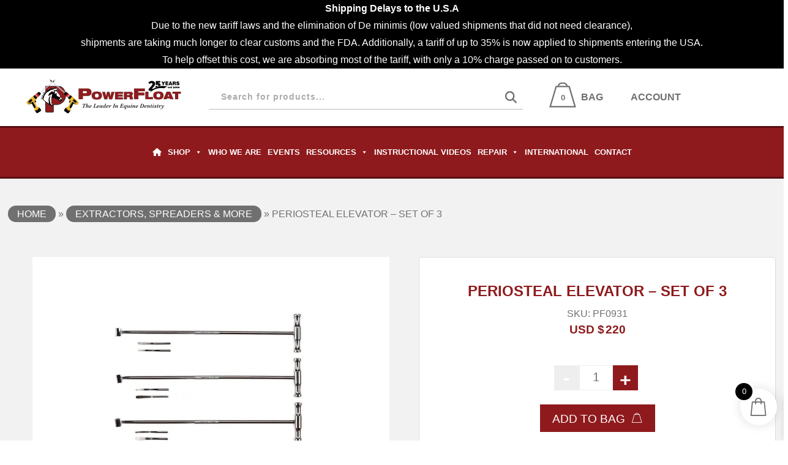

--- FILE ---
content_type: image/svg+xml
request_url: https://powerfloat.net/wp-content/uploads/2025/02/power-float-25-years.svg
body_size: 41408
content:
<?xml version="1.0" encoding="utf-8"?>
<!-- Generator: Adobe Illustrator 26.1.0, SVG Export Plug-In . SVG Version: 6.00 Build 0)  -->
<svg version="1.1" id="Layer_1" xmlns="http://www.w3.org/2000/svg" xmlns:xlink="http://www.w3.org/1999/xlink" x="0px" y="0px"
	 viewBox="0 0 4551.8 1290.9" enable-background="new 0 0 4551.8 1290.9" xml:space="preserve">
<circle fill="#E6E4D0" cx="725.5" cy="150.2" r="26.8"/>
<rect x="93.2" y="753.6" fill="#100C02" width="69.8" height="69.8"/>
<g>
	<path fill="#040403" d="M1283.5,704.6c-2.6-2.8-5.7-5.1-8.5-7.8c-0.8-0.7-1.2-1.9-2.4-1c-3,2.1-4.8-0.3-6.4-1.9
		c-8.7-8.5-15.9-18.3-23.9-27.5c-3.4-3.9-2.7-6.4,1-10.3c5.2-5.5,56.1-62.5,61.9-68.5c0.7-0.7,1.1-2.8,3.4-1.9c2.3,1,4.8,1.5,7,2.9
		c6.6,4.5,13.4,8.6,19.6,13.6c4.3,3.5,11.7,4.9,10.6,13c-0.1,0.5,0.7,1.3,1.3,1.8c2.1,1.9,4.3,3.6,6.4,5.4
		c1.3,9.1-1.4,16.7-7.7,23.4c-14,14.8-27.5,29.9-41.6,44.6c-5.3,5.5-10.4,11.4-16.9,15.7C1285.8,705.9,1284.6,705.8,1283.5,704.6z"
		/>
</g>
<g>
	<path fill="#040403" d="M391.6,617.8c-5-4.6-14.9-16.9-15.7-16.4c-8.7-9-35.2-43.5-38.2-47.3c-2.3-2.8-2.9-5,0.9-7.5
		c3.4-2.2,6.2-3.7,9.1-6.6c9-8.9,18.8-18.4,28.2-26.9c4.7-4.2,10-7.8,14.5-12.1c4.3-4.1,7.9-8.2,14.5-7.4c3.1,0.4,6.3-0.2,9.5,0
		c6.2,0.3,12.4-1,18.4,1.6c3.2,5.8,8.1,10.2,12.3,15.2c5.7,6.8,11.5,13.5,17.2,20.3c1.1,2.3,0.9,4.7,0.6,7c-0.9,8-1.8,16-2.9,23.9
		c-0.3,1.9-1.4,3.6-2.7,5.3c-3.2,4-7.4,6.6-11,10.1c-10.3,10.1-21.6,19.2-32,29.3c-4.2,4.1-9.5,6.8-13.4,11.3
		C396.6,622.5,396.3,622.1,391.6,617.8z"/>
</g>
<g>
	<path fill="#040403" d="M247.3,618.6c3.1-2.3,5.8-5.1,8.8-7.5c0.8-0.7,2-1,1.3-2.3c-1.7-3.2,0.8-4.7,2.6-6.2
		c9.5-7.7,20.1-13.6,30.1-20.4c4.3-2.9,6.6-1.9,10.1,2.2c4.9,5.8,55.3,63.2,60.6,69.7c0.7,0.8,2.7,1.5,1.5,3.6
		c-1.2,2.2-2.1,4.6-3.8,6.6c-5.2,6-10.1,12.3-15.8,17.8c-4,3.8-6.3,11-14.2,9c-0.5-0.1-1.4,0.6-1.9,1.1c-2.1,1.9-4.1,3.8-6.2,5.7
		c-9.2,0.2-16.4-3.4-22.3-10.5c-13-15.6-26.4-30.9-39.2-46.7c-4.8-5.9-10-11.7-13.5-18.7C245.7,620.8,245.9,619.6,247.3,618.6z"/>
</g>
<g>
	<circle fill="#A7A9AC" cx="725.5" cy="150.2" r="12.2"/>
	<path fill="#FFFFFF" d="M725.5,162.8c-7,0-12.7-5.7-12.7-12.7s5.7-12.7,12.7-12.7s12.7,5.7,12.7,12.7S732.5,162.8,725.5,162.8z
		 M725.5,138.5c-6.4,0-11.7,5.2-11.7,11.7s5.2,11.7,11.7,11.7s11.7-5.2,11.7-11.7S731.9,138.5,725.5,138.5z"/>
</g>
<g>
	<path fill="#911B1E" d="M1173.8,575.1c0-0.6-0.1-1.1-0.1-1.7c-6-103.6-73.9-237.4-190-241c-121.9-3.8-243.9-0.9-365.9-1.4
		c-12.9,0-19.1,3.9-19,17.1c0,18,0.1,36,0.1,54.1h-0.1c0,0,3.9,602.3,4.1,639c0.1,17.1,6.6,24.5,24.4,24.2
		c57.9-0.7,115.8-0.6,173.8-0.1c17.6,0.1,24.4-7.1,24.2-24.5c-0.7-55.2,0-110.4-1.2-165.6c-0.4-18,5.9-24,23.6-23.8
		c35.4,0.5,71.6,3.8,106-2.1C1087.7,826.6,1180.9,711.5,1173.8,575.1z"/>
	<path fill="#231F20" d="M626.6,1073.4c-10.6,0-18.3-2.5-23.6-7.7c-5.5-5.4-8.1-13.2-8.1-24.5c-0.1-36.2-4-632.9-4.1-638.9l-0.1-8.1
		h0.1c0-15.4,0-30.8-0.1-46.1c0-8.2,2-14.3,6.3-18.5c5.9-5.9,14.7-6.6,20.8-6.6c40.2,0.1,81-0.1,120.5-0.3
		c80.5-0.4,163.7-0.9,245.6,1.7c29.1,0.9,56.6,9.6,81.9,25.9c22.7,14.6,43.1,35,60.7,60.6c31.3,45.5,51.9,106.1,55.1,162.1l0.1,1.7
		c7.2,140.1-88.1,259-226.8,282.7c-27.3,4.7-55.7,3.7-83.1,2.8c-8-0.3-16.4-0.5-24.4-0.7c-6.6-0.1-11,0.8-12.9,2.7
		c-1.9,1.9-2.8,6.2-2.6,12.9c0.7,31.6,0.7,63.6,0.8,94.6c0,23.3,0.1,47.3,0.4,71c0.1,11.1-2.4,19.2-7.9,24.7
		c-5.4,5.4-13.4,8.1-24.4,7.9c-66.2-0.6-121.3-0.5-173.6,0.1C627.1,1073.4,626.8,1073.4,626.6,1073.4z M606.9,410.2
		c0.5,71.7,3.9,597,4,630.9c0,6.6,1.1,10.9,3.4,13.1c2.2,2.2,6.6,3.2,13,3.1c52.4-0.6,107.6-0.6,173.9-0.1c6.4,0,10.7-1,12.9-3.2
		c2.2-2.2,3.3-6.6,3.2-13.2c-0.3-23.7-0.3-47.8-0.4-71.2c-0.1-30.9-0.1-62.9-0.8-94.3c-0.1-7.2,0.4-17.6,7.3-24.5
		c6.8-6.8,16.6-7.5,24.4-7.4c8.2,0.1,16.6,0.4,24.7,0.7c26.6,0.9,54.1,1.8,79.8-2.6c130.5-22.3,220.3-134.2,213.5-266.1l-0.1-1.6
		c-3.1-53.3-22.6-110.8-52.3-154c-24.2-35.2-66.4-77.6-130-79.5c-81.6-2.5-164.6-2.1-245-1.6c-39.6,0.2-80.5,0.4-120.7,0.3
		c-6.2,0-8.5,1-9.4,1.9c-1,1-1.6,3.6-1.6,7.1c0,18,0.1,36,0.1,54.1L606.9,410.2L606.9,410.2z"/>
</g>
<g>
	<g>
		<g>
			<path d="M802.7,916.2c-9.3-4.6-17.9-8.5-26.3-12.3c-16.7-7.5-31.2-14-43.8-23.3c-58.6-43.4-120-90.9-187.7-145.3
				c-7.5-6-12.4-15.1-18.1-25.6c-2.8-5.2-5.7-10.5-9.2-16.1l-54.6-5.9L462,679l1-0.1c4.6-0.7,9.3-1.4,13.8-2.1
				c11.5-1.7,23.3-3.4,34.8-5.9c3.7-0.8,7-3.5,10.6-6.2c1.3-1,2.6-2,3.9-3c-1.2-1.3-2.4-2.7-3.6-4.1c-3-3.6-6.1-7.2-9.3-7.6
				c-5.6-0.7-11.8-1-19.4-1c-4.3,0-8.5,0.1-12.7,0.2c-4.1,0.1-8,0.2-11.8,0.2h-1.7l0.9-1.5c6.5-11.2,18.7-13.8,31.5-16.7
				c15.2-3.3,30.9-6.8,39.2-24.5l-49.5-3.8l-0.6-8.4l0.9-0.1c3.6-0.6,7.2-1.2,10.7-1.9c8-1.5,16.4-3,24.6-3.5c1.6-0.1,3.3-0.2,5-0.2
				c11.2-0.3,21.8-0.7,21.6-13.7c0-4.2-8.1-9.1-15.3-13.4c-2.7-1.7-5.3-3.2-7.6-4.8c-2.1-1.5-4.9-2.3-7.8-3.1
				c-1.5-0.4-3-0.8-4.5-1.4l-1.4-0.5l0.9-1.1c3.2-3.8,7.6-5.7,13.3-5.7c4.5,0,9.4,1.1,14.2,2.2c4.7,1.1,9.1,2.1,13.1,2.1
				c6.7,0,13.6-2.4,15.1-19.9l-50-9.1l1.1-9.8h80.9l1.2-6.6l-32.1-17l0-5.4l55.1,2.9l-5-21.7l28-7.2l-25.2-10.3l1.2-6.5l52.4,2.4
				l5-25.5l0.8,0c5.2,0,9.8,0.1,13.9,0.1c16,0,24.2-0.7,27.7-4.4c3.3-3.5,2.8-9.9,2.1-21.7l-0.1-1.8l1.6,0.8l34.1,17.4l7.2-29.7
				l37.2,23.3l-5.7-36.4l2.3,2.6c13.1,14.8,20.4,23,27.1,23c8.5,0,17.2-13.5,36.3-43l0.9-1.5l0.8,1.5l24.6,48.4l102.8,13.8
				l-92.6,45.7c1,0.6,2.1,1.2,3.2,1.8c4,2.2,8.1,4.6,12,7.4c2,1.4,4.1,2.8,6.1,4.1c6.2,4.1,12.7,8.3,16.5,14.2
				c18.3,28,36.4,56.8,54,84.7c12.1,19.2,24.6,39,37,58.5c1.1,1.7,2.2,3.4,3.3,5.2c7.1,11.2,14.4,22.8,24.1,31.2
				c23.7,20.6,18,44.2,10.7,64.8c-6.9,19.5-36.1,40.9-55.9,40.9c0,0,0,0,0,0c-0.4,0-0.9,0-1.3,0c-6-0.3-12.1-4.2-17.3-7.9
				c-17.5-12.5-35.1-25.3-52.2-37.7c-11.1-8.1-22.7-16.5-34-24.7c-3.1-2.2-6.7-4.6-10.3-5.4c-4-0.9-8-1.7-12-2.5
				c-24.7-5.2-50.2-10.5-74.6-21.7c-2.8-1.3-5.7-1.9-8.6-1.9c-13.2,0-26.1,13.3-28.2,29.1c-3.1,23.8-2.8,49.3,0.8,75.9
				c4.4,31.9,10.4,64.1,16.8,98.2c2.8,15.1,5.8,30.8,8.7,47.2l0.4,2L802.7,916.2z M753.3,598.1c-48.9,78.1-30.1,154.8-2.6,239.8
				c2,6.1,7.3,11.3,12.5,16.3c2.3,2.2,4.6,4.5,6.7,6.8l6.4-3.3c-25.7-98.1-22.1-197.5,11-303.6c-14.5,6-27.6,14.6-40.3,22.9
				c-20.2,13.2-39.2,25.7-63.2,28.5l-0.6,0.1l-0.3-0.6c-13.1-22.2-2.2-37,7.5-50.1c6.5-8.8,12.7-17.1,11-26.7l-0.1-0.7l0.6-0.3
				c3.6-2.1,7.3-3.7,10.8-5.3c6.7-3,12.6-5.7,15.3-10c17.3-27.5,42.3-40,83.4-41.8l0.8,0l7,27.1l29.7-33.9c-11.7-1.6-19-4.9-22.2-10
				c-4-6.3-1.3-14.4,1.3-22.1c2.3-6.8,4.5-13.3,2.3-18.3c-3.7,2.2-7.3,4.8-10.8,7.4c-8.4,6.1-16.3,11.8-24.7,12.2
				c-39.1,1.5-69.3,22.2-98.4,42.2c-17.6,12.1-35.8,24.5-55.7,32.7c-1.4,0.6-2.6,2-3.8,3.3c-0.4,0.4-0.8,0.9-1.2,1.3
				c-52.2,55.5-81.2,114.7-88.5,180.9c-1.1,9.5,4.5,23.6,11.4,29.1c27.1,21.3,55.8,41.5,83.6,61c6.8,4.8,13.6,9.5,20.3,14.3
				c6.6,4.7,13.4,8.9,21.3,13.7c3.3,2,6.7,4.1,10.3,6.4c-27.1-121.5-5.5-204,58-220.7l2.4-0.6L753.3,598.1z M1013.8,728.8l5.7-4.9
				c-4.1-15.6-8.1-30.4-27.2-32.3l-6,5.1L1013.8,728.8z M1028.1,650.6c-2.7,0-5.3,0.4-7.1,1.2c-3.4,1.4-7.4,8-7.3,12.1
				c0.4,18.9,16.5,32.1,39.2,32.1c0,0,0,0,0,0c4.1,0,8.3-0.4,12.6-1.2c-2.8-4.2-5.5-8.3-8-12.2c-7.3-11.1-13.5-20.7-20.9-29.6
				C1035.4,651.6,1032.1,650.6,1028.1,650.6z M919.9,520.2c0.3,2.5,0.5,4.9,0.8,7.4c0.7,6.8,1.5,13.8,1.9,20.7
				c0.1,1.5-0.9,2.9-1.9,4.2c-0.6,0.8-1.2,1.7-1.5,2.5c-6.1,17.6,5.7,44.7,18.3,49.8c8.2,3.3,16,7.9,23.5,12.4
				c5,2.9,10.1,6,15.3,8.6c1.4,0.7,2.9,1.5,4.4,2.3c5.6,3,12.5,6.7,16.3,6.7c0.8,0,1.4-0.1,1.8-0.4c4.2-2.9,11.5-8.9,12.9-17
				c0.8-4.8-0.5-9.6-4-14.4c-7.4-10.1-14.8-20.5-22-30.5c-22.1-30.9-45-62.9-69.8-92.4c-7-8.3-14.5-12.5-22.4-12.5
				c-12.2,0-24.6,10.4-34.8,29.2c2,1.6,4.3,3.2,6.6,4.8c6,4.2,11.6,8.1,11.3,12c-0.5,5.3-5.3,10.1-10.4,15.1c-2.1,2-4.2,4.1-6.1,6.4
				c4,3.8,7.5,5.6,10.9,5.6c0,0,0,0,0,0c4.9,0,9-3.9,13.3-7.9c2.3-2.1,4.6-4.3,7.1-6.1c5.2-3.6,12-4.7,18.6-5.7
				c2.9-0.5,5.9-1,8.7-1.6l1.1-0.3L919.9,520.2z M877.9,400.9c-6.8,0-13.7,0.7-20.5,2.1c-17,3.5-14.7,15.3-12.4,26.7
				c0.4,1.8,0.7,3.5,0.9,5.1c0.3,1.7,10.2,5.9,18.7,5.9c0,0,0,0,0,0c1.5,0,2.8-0.1,3.8-0.4c16.9-4.6,33.2-10.6,50.6-16.9
				c6-2.2,12.2-4.4,18.4-6.7C915.6,405.9,896.7,400.9,877.9,400.9z"/>
		</g>
		<g>
			<path fill="#FFFFFF" d="M869.6,346.4c9,17.8,15.8,31,24.8,48.8c28.1,3.8,61.9,8.3,100,13.5c-30,14.8-60,29.6-91.3,45.1
				c5.1,3,11.3,6.1,16.8,10.1c7.8,5.6,17.4,10.4,22.4,18c30.9,47.4,60.5,95.5,91,143.2c8.2,12.9,16.3,26.8,27.6,36.6
				c22.2,19.2,18.4,41.1,10.4,63.7c-6.8,19.3-35.9,40.2-55,40.2c-0.4,0-0.9,0-1.3,0c-5.7-0.3-11.8-4.1-16.8-7.7
				c-28.9-20.6-57.4-41.6-86.2-62.4c-3.2-2.3-6.9-4.7-10.7-5.5c-29.3-6.3-58.3-11.2-86.4-24.2c-3-1.4-6.1-2-9-2
				c-14.2,0-27.1,14.4-29.2,29.9c-3.2,25-2.6,51.1,0.8,76.1c6.3,45.9,15.8,91.5,25.5,145.5c-28-13.9-51.2-21.7-69.9-35.5
				c-63.6-47.1-126-95.7-187.7-145.3c-11.1-8.9-16.5-24.8-27.3-41.8c-13.1-1.4-33.7-3.7-54.2-5.9c-0.3-2.4-0.6-4.7-0.8-7.1
				c16.3-2.5,32.7-4.4,48.7-8c5.7-1.3,10.6-6.6,15.8-10.1c-4.8-4.5-9.2-12.2-14.4-12.8c-6.5-0.8-13.1-1-19.5-1
				c-8.4,0-16.7,0.4-24.5,0.4c14.1-24,56.2-7.6,71.4-42.6c-19.5-1.5-34.8-2.7-50.1-3.9c-0.2-2.2-0.3-4.4-0.5-6.7
				c11.8-1.9,23.5-4.6,35.3-5.3c12.3-0.7,27.7,1.2,27.6-14.9c-0.1-6.5-14.8-13.1-23.3-19c-3.3-2.3-7.9-2.9-12.6-4.6
				c3.4-4,7.7-5.3,12.5-5.3c8.8,0,19,4.3,27.3,4.3c8.4,0,14.9-4.3,16.2-21.8c-16.8-3.1-33.4-6.1-50-9.1c0.3-2.7,0.6-5.3,0.9-8
				c26.9,0,53.9,0,80.8,0c0.5-2.7,1-5.4,1.5-8.1c-10.7-5.7-21.4-11.4-32.2-17c0-1.3,0-2.5,0-3.8c17.4,0.9,34.8,1.8,55.3,2.9
				c-1.8-7.6-3.3-14.3-5.1-22c9.1-2.3,18.1-4.7,30-7.7c-10.8-4.4-19-7.8-27.3-11.1c0.3-1.6,0.6-3.2,0.9-4.8
				c17.1,0.8,34.1,1.6,52.4,2.4c1.8-8.9,3.4-17.3,5-25.5c5.2,0,9.8,0.1,14,0.1c32.5,0,32.3-2.7,30.8-27.1
				c10.7,5.5,20.5,10.4,35.2,18c2.6-10.7,4.8-19.8,7.1-29.6c8.3,5.2,20.3,12.7,37.9,23.7c-2.7-16.9-4-25.3-5.5-35.2
				c13.3,15,20.7,23.3,27.8,23.3C841.5,389.9,850.1,376.6,869.6,346.4 M864.5,441.7c1.5,0,2.9-0.1,4-0.5
				c23.6-6.4,46.4-15.6,71.3-24.3c-20.5-10.5-40.7-17-61.9-17c-6.8,0-13.7,0.7-20.7,2.1c-20.8,4.2-14.1,21.1-12.3,33
				C845.3,437.9,856.6,441.7,864.5,441.7 M695.7,819.5c-27.9-122.6-6.2-205.3,56.8-221.9c-50.1,80.1-28.6,160.5-2.7,240.6
				c3,9.2,13.1,16.1,19.9,24.1c2.6-1.3,5.2-2.7,7.8-4c-27.1-102.7-20.7-204,11.4-305.9c-37.9,14.9-65.3,47.3-105.2,52.1
				c-21.5-36.4,22.9-51.7,18.6-76.4c10.8-6.1,22.1-8.7,26.5-15.7c19.5-31,48.4-39.8,82.6-41.3c2.3,9.1,4.2,16.5,7.2,28.1
				c11.5-13.2,20.4-23.3,32.1-36.7c-47.8-5.7-11.3-35.1-20.1-51.2c-12.5,7.3-24,19.5-35.9,19.9c-63,2.4-101.5,53.3-154.5,75
				c-2.1,0.9-3.7,3.1-5.3,4.9c-48.3,51.4-80.9,110.7-88.8,181.5c-1.1,9.7,4.4,24.1,11.8,30c33.6,26.4,69,50.6,104,75.4
				C671.9,805,682.4,811.1,695.7,819.5 M870.9,541.7c7.9,0,13.6-9.1,21-14.2c7.2-5,17.9-5,27-7.2c1,9.4,2.1,18.7,2.7,28.1
				c0.1,2-2.6,4.1-3.3,6.3c-6.1,17.6,5.5,45.7,18.9,51.1c13.5,5.5,25.6,14.3,38.7,21c6.5,3.3,16,9.1,21.2,9.1c0.9,0,1.7-0.2,2.3-0.6
				c10.3-7,19.2-18.9,9.1-32.8c-30.1-41.4-58.9-83.9-91.8-123c-7.4-8.7-15.3-12.8-23.1-12.8c-12.8,0-25.6,10.9-36.1,30.5
				c6.7,5.7,18.6,11.7,18.1,16.4c-0.7,7.2-10,13.5-16.9,21.6C863.4,539.9,867.4,541.7,870.9,541.7 M1052.9,697
				c4.5,0,9.3-0.5,14.3-1.6c-11.2-16.6-19.5-30.6-29.8-43.1c-1.5-1.9-5.4-2.7-9.2-2.7c-2.8,0-5.5,0.4-7.5,1.2
				c-3.9,1.6-8,8.6-7.9,13.1C1013.1,683.1,1029.1,697,1052.9,697 M1013.7,730.2c2.3-2,4.6-4,7-6c-4.2-15.8-8.2-31.9-28.7-33.7
				c-2.3,2-4.7,4-7,6C994.5,707.8,1004.1,719,1013.7,730.2 M869.8,342.4l-1.9,2.9l0,0c-18.3,28.3-27.5,42.5-35.5,42.5
				c-6.3,0-13.8-8.5-26.3-22.6l-4.5-5.1l1.1,6.7l3.8,24.2l1.1,6.7l-16-10.1l-18.1-11.3l-2.4-1.5l-0.7,2.7l-6.5,27.1L742,393.6
				l-11.1-5.7l-3.1-1.6l0.2,3.5c0.7,11.1,1.1,17.8-1.8,20.9c-3.2,3.4-11.6,4-27,4c-4.1,0-8.6,0-13.9-0.1l-1.7,0l-0.3,1.6l-4.7,23.8
				l-18.6-0.9l-32-1.5l-1.8-0.1l-0.3,1.7l-0.4,2.4l-0.4,2.4l-0.3,1.6l1.5,0.6l19.1,7.8l2.6,1.1l-15.1,3.9l-9,2.3l-1.9,0.5l0.4,1.9
				l2.6,11.3l1.9,8.2l-9.5-0.5l-43.2-2.3l-2.1-0.1l0,2.1l0,1.9l0,1.9l0,1.2l1.1,0.6l16.1,8.5l14.8,7.8l-0.9,5h-79.2h-1.8l-0.2,1.8
				l-0.8,7.2l-0.1,0.9l-0.2,1.8l1.8,0.3l40.2,7.3l8,1.5c-1.6,15.9-8,18.1-14,18.1c-3.9,0-8.3-1-12.9-2.1c-4.8-1.1-9.8-2.2-14.4-2.2
				c-6.1,0-10.7,2-14.1,6.1l-1.9,2.2l2.7,0.9c1.6,0.5,3.1,1,4.6,1.4c3,0.8,5.5,1.5,7.5,2.9c2.3,1.6,4.9,3.2,7.6,4.8
				c6.6,4,14.7,8.9,14.8,12.6c0.1,11.3-7.7,12.3-20.7,12.7c-1.7,0.1-3.4,0.1-5,0.2c-8.3,0.5-16.7,2-24.8,3.5
				c-3.5,0.6-7.1,1.3-10.7,1.9l-1.8,0.3l0.1,1.8l0.5,6.7l0.1,1.7l1.7,0.1l17.8,1.4l29.4,2.3c-8.3,16.2-23.3,19.5-37.9,22.7
				c-13.1,2.9-25.4,5.6-32.2,17.1l-1.8,3h3.5c3.9,0,7.7-0.1,11.8-0.2c4.1-0.1,8.4-0.2,12.6-0.2c7.6,0,13.7,0.3,19.3,1
				c2.8,0.3,5.8,3.8,8.7,7.3c0.9,1.1,1.9,2.2,2.9,3.3c-1,0.8-2,1.6-3,2.3c-3.4,2.7-6.7,5.3-10.2,6c-11.4,2.5-23.3,4.3-34.7,5.9
				c-4.5,0.7-9.2,1.3-13.8,2.1l-1.9,0.3l0.2,1.9l0.8,7.1l0.2,1.6l1.6,0.2l53.3,5.8c3.4,5.4,6.2,10.6,8.9,15.6
				c5.7,10.6,10.7,19.7,18.3,25.9C611.9,790.5,673.4,838,732,881.4c12.7,9.4,27.2,15.9,44,23.4c8.4,3.8,17,7.6,26.3,12.3l3.6,1.8
				l-0.7-3.9c-2.9-16.4-5.9-32.1-8.7-47.2c-6.4-34.1-12.4-66.3-16.8-98.2c-3.6-26.5-3.9-51.9-0.8-75.6c2-15.3,14.4-28.2,27.2-28.2
				c2.8,0,5.6,0.6,8.2,1.8c24.5,11.2,50.1,16.6,74.8,21.8c3.9,0.8,8,1.7,12,2.5c3.5,0.7,7,3,10,5.2c11.4,8.2,22.9,16.6,34,24.7
				c17.1,12.4,34.7,25.2,52.2,37.7c5.3,3.8,11.6,7.7,17.8,8.1c0.5,0,0.9,0,1.4,0c20.1,0,49.9-21.7,56.8-41.5
				c3.6-10.2,7.1-22.2,6.2-34c-1-12.3-6.6-22.7-17.2-31.9c-9.6-8.3-16.9-19.8-23.9-31c-1.1-1.7-2.2-3.5-3.3-5.2
				c-12.4-19.4-25-39.3-37-58.5c-17.6-27.9-35.7-56.7-54-84.7c-4-6.1-10.5-10.3-16.8-14.4c-2-1.3-4.1-2.7-6.1-4.1
				c-3.9-2.8-8.1-5.2-12.1-7.4c-0.5-0.3-1.1-0.6-1.6-0.9l38-18.7l50-24.7l5.9-2.9l-6.5-0.9l-99-13.3l-9.3-18.3l-15-29.6L869.8,342.4
				L869.8,342.4z M846.8,434.6c-0.3-1.6-0.6-3.3-0.9-5.1c-2.3-11.5-4.4-22.3,11.7-25.6c6.7-1.4,13.6-2.1,20.4-2.1
				c18.1,0,36.2,4.7,56.8,14.7c-5.5,2-10.9,3.9-16.2,5.9c-17.3,6.3-33.6,12.3-50.5,16.9c-0.9,0.3-2.1,0.4-3.5,0.4
				C856.9,439.7,847.8,436.2,846.8,434.6L846.8,434.6z M692.7,815.2c-2.9-1.8-5.6-3.5-8.3-5.2c-7.9-4.9-14.6-9.1-21.2-13.7
				c-6.8-4.8-13.7-9.6-20.3-14.3c-27.8-19.5-56.5-39.7-83.6-61c-6.7-5.3-12.1-19-11.1-28.2c7.3-66,36.2-125,88.2-180.3
				c0.4-0.4,0.8-0.9,1.2-1.3c1.1-1.3,2.3-2.6,3.4-3.1c20.1-8.2,38.3-20.7,55.9-32.8c29-19.9,59.1-40.5,97.9-42
				c8.7-0.3,16.8-6.2,25.3-12.3c3.1-2.3,6.4-4.6,9.6-6.7c1.3,4.6-0.7,10.4-2.8,16.5c-2.7,8-5.5,16.2-1.2,23
				c3.2,5.1,10.1,8.5,21.1,10.2l-18.2,20.8l-9,10.2l-3-11.7l-3.3-12.8L813,469l-1.6,0.1c-19.5,0.9-34.6,4-47.6,9.8
				c-15.2,6.9-27.2,17.5-36.7,32.5c-2.6,4.1-8.3,6.7-14.9,9.7c-3.5,1.6-7.2,3.2-10.9,5.3l-1.2,0.7l0.2,1.4
				c1.6,9.2-4.4,17.3-10.8,25.9c-9.9,13.3-21.1,28.4-7.6,51.2l0.7,1.1l1.3-0.2c24.2-2.9,43.4-15.4,63.6-28.7
				c12.1-7.9,24.5-16,38.2-21.9c-15.6,50.7-24.6,100.8-26.7,149c-2.2,51.3,3.2,102.5,16.1,152.3l-1.1,0.6l-3.9,2
				c-2-2.2-4.1-4.3-6.2-6.3c-5.3-5.2-10.4-10.1-12.3-15.9c-27.4-84.7-46.1-161.2,2.5-238.9l2.7-4.3l-4.9,1.3
				c-31.7,8.4-53.8,33.5-63.9,72.6C678.3,706.1,679.9,756.9,692.7,815.2L692.7,815.2z M860,496.6c10-18,21.9-28,33.5-28
				c7.5,0,14.8,4.1,21.6,12.1c24.8,29.4,47.7,61.4,69.8,92.3c7.2,10,14.6,20.4,22,30.5c3.3,4.6,4.6,9.1,3.8,13.6
				c-1.3,7.7-8.4,13.6-12.5,16.3c-0.2,0.2-0.7,0.3-1.2,0.3c-3.6,0-10.4-3.6-15.9-6.6c-1.6-0.8-3.1-1.6-4.4-2.3
				c-5.2-2.6-10.3-5.7-15.2-8.6c-7.5-4.5-15.3-9.1-23.6-12.4c-12-4.9-23.6-31.8-17.8-48.6c0.2-0.7,0.8-1.5,1.4-2.2
				c1-1.4,2.2-3,2.1-4.8c-0.4-7-1.1-14-1.9-20.8c-0.3-2.5-0.5-4.9-0.8-7.4l-0.2-2.3l-2.2,0.5c-2.7,0.7-5.7,1.2-8.6,1.6
				c-6.7,1.1-13.7,2.2-19.1,5.9c-2.6,1.8-5,4-7.3,6.2c-4.2,3.9-8.1,7.7-12.6,7.7c-2.9,0-6-1.5-9.5-4.7c1.7-1.9,3.6-3.8,5.4-5.6
				c5.2-5.2,10.2-10.1,10.7-15.7c0.4-4.4-5.2-8.3-11.7-12.9C863.8,499.5,861.8,498,860,496.6L860,496.6z M1052.9,695
				c-22.1,0-37.8-12.8-38.2-31.1c-0.1-3.8,3.6-9.9,6.7-11.2c1.7-0.7,4.2-1.1,6.8-1.1c4.2,0,6.9,1,7.7,2c7.3,8.9,13.6,18.5,20.8,29.5
				c2.3,3.5,4.7,7.2,7.2,10.9C1060,694.7,1056.4,695,1052.9,695L1052.9,695z M987.7,696.8l0.8-0.7l4.1-3.5
				c17.9,2,21.8,15.9,25.8,30.9l-4.5,3.8l-13.1-15.3L987.7,696.8L987.7,696.8z"/>
		</g>
	</g>
	<g>
		<g>
			<path fill="#FFFFFF" d="M768.9,862.9c-2.1-2.5-4.6-4.9-7.1-7.3c-5.4-5.2-10.9-10.6-13-17.1c-12.4-38.5-24.8-79.4-27.2-120.6
				c-2.6-44,6.8-82.8,28.7-118.7c-60.9,18-80.9,99.9-53.6,220l0.5,2.4l-2-1.3c-4.4-2.8-8.4-5.3-12.4-7.7
				c-7.9-4.9-14.7-9.1-21.4-13.8c-6.8-4.8-13.5-9.6-20.3-14.3c-27.8-19.6-56.5-39.8-83.7-61.1c-7.5-5.9-13.3-20.6-12.2-30.9
				c7.4-66.7,36.5-126.2,89-182.1c0.4-0.4,0.7-0.8,1.1-1.2c1.3-1.5,2.7-3.1,4.6-3.9c19.8-8.1,37.9-20.5,55.3-32.5
				c29.4-20.2,59.8-41,99.5-42.6c7.8-0.3,15.5-5.9,23.6-11.8c3.8-2.8,7.8-5.7,11.9-8l0.9-0.5l0.5,0.9c3.3,6,0.7,13.5-1.8,20.9
				c-2.5,7.3-5,14.9-1.5,20.4c3.1,4.8,10.4,7.9,22.6,9.4l1.9,0.2l-34.6,39.6l-7.5-29.2c-39.9,1.9-64.2,14.1-81,40.8
				c-3.1,4.9-9.1,7.6-16.2,10.8c-3.3,1.5-6.7,3-10,4.9c1.4,10.1-4.9,18.6-11.5,27.5c-9.7,13.1-19.7,26.5-7.7,47.3
				c23.2-3,41.9-15.2,61.7-28.1c13.3-8.7,27.1-17.8,42.6-23.8l1.9-0.8l-0.6,2c-33.7,106.8-37.4,206.7-11.4,305.3l0.2,0.8l-9.2,4.7
				L768.9,862.9z"/>
		</g>
		<g>
			<path fill="#FFFFFF" d="M830.8,411.4c8.8,16-27.7,45.4,20.1,51.2c-11.7,13.4-20.6,23.5-32.1,36.7c-3-11.6-4.9-19-7.2-28.1
				c-34.2,1.5-63.1,10.4-82.6,41.3c-4.4,6.9-15.7,9.5-26.5,15.7c4.3,24.7-40.2,40-18.6,76.4c39.9-4.8,67.3-37.2,105.2-52.1
				c-32.1,101.9-38.5,203.1-11.4,305.9c-2.6,1.3-5.2,2.7-7.8,4c-6.8-8-16.9-14.9-19.9-24.1c-25.9-80.1-47.4-160.5,2.7-240.6
				c-63,16.6-84.7,99.2-56.8,221.9c-13.3-8.4-23.8-14.5-33.7-21.5c-34.9-24.7-70.3-49-104-75.4c-7.5-5.8-12.9-20.3-11.8-30
				c7.8-70.8,40.5-130.1,88.8-181.5c1.7-1.8,3.2-4,5.3-4.9c53-21.7,91.4-72.6,154.5-75C806.7,430.8,818.2,418.6,830.8,411.4
				 M831.5,408.6l-1.8,1c-4.1,2.4-8.1,5.3-11.9,8.1c-8,5.8-15.6,11.3-23.1,11.6c-40,1.5-70.5,22.5-100,42.7
				c-17.4,12-35.5,24.4-55.2,32.4c-2.1,0.8-3.6,2.6-4.9,4.2c-0.4,0.4-0.7,0.8-1.1,1.2c-25.1,26.7-45.3,55-59.9,83.9
				c-15.7,31.2-25.6,64.4-29.4,98.7c-1.2,10.5,4.8,25.7,12.6,31.8c27.2,21.3,55.9,41.6,83.7,61.1c6.7,4.7,13.5,9.5,20.3,14.3
				c6.7,4.7,13.5,8.9,21.4,13.8c3.9,2.4,8,4.9,12.3,7.7l4.1,2.6l-1.1-4.7c-13.6-59.7-15.5-111.5-5.7-149.8
				c9.2-35.6,28.5-59.1,56.1-68.3c-21,35.4-30,73.7-27.4,117c2.4,41.2,14.8,82.3,27.2,120.8c2.2,6.8,7.8,12.2,13.3,17.5
				c2.4,2.3,4.9,4.8,7,7.2l1,1.2l1.4-0.7l5.3-2.7l2.6-1.3l1.4-0.7l-0.4-1.6c-25.9-98.4-22.2-198.1,11.4-304.8l1.3-4l-3.9,1.5
				c-15.6,6.1-29.4,15.2-42.8,23.9c-19.5,12.7-37.9,24.8-60.6,27.9c-11.1-19.9-1.4-33,8-45.6c6.6-8.9,12.9-17.3,11.7-27.5
				c3.1-1.7,6.3-3.1,9.4-4.5c7.2-3.2,13.4-6,16.6-11.2c16.5-26.2,40.3-38.3,79.4-40.3l5.4,21.1l1.4,5.4l0.9,3.7l2.5-2.9l19.4-22.1
				l12.8-14.6l2.5-2.9l-3.8-0.4c-11.8-1.4-19-4.3-21.9-8.9c-3.2-5.1-0.9-12.1,1.6-19.6c2.5-7.5,5.2-15.3,1.7-21.7L831.5,408.6
				L831.5,408.6z"/>
		</g>
	</g>
	<g>
		<g>
			<path fill="#FFFFFF" d="M997,636.9c-4.4,0-11.2-3.7-17.3-6.9c-1.5-0.8-3-1.6-4.4-2.3c-5.3-2.7-10.4-5.7-15.4-8.7
				c-7.5-4.4-15.2-9-23.2-12.2c-13.4-5.4-25.9-33.9-19.5-52.4c0.4-1.1,1.1-2.1,1.8-3c0.8-1,1.5-2.1,1.5-2.9
				c-0.4-6.9-1.1-13.9-1.9-20.6c-0.2-2.1-0.5-4.2-0.7-6.3c-2.5,0.6-5.1,1-7.7,1.4c-6.4,1-13,2.1-17.8,5.4c-2.4,1.7-4.7,3.8-6.9,5.9
				c-4.6,4.4-9,8.5-14.7,8.5c-4.1,0-8.3-2.2-13-6.8l-0.7-0.7l0.6-0.7c2.2-2.6,4.5-4.9,6.9-7.2c4.8-4.8,9.4-9.3,9.8-13.9
				c0.3-2.7-5.4-6.6-10.4-10.1c-2.6-1.8-5.2-3.6-7.4-5.5l-0.6-0.5l0.4-0.7c10.7-20,23.8-31,37-31c8.5,0,16.5,4.4,23.9,13.2
				c24.9,29.5,47.8,61.5,69.9,92.5c7.2,10,14.6,20.4,22,30.5c3.8,5.2,5.3,10.6,4.4,15.9c-1.5,8.8-9.3,15.3-13.7,18.3
				C999.2,636.6,998.2,636.9,997,636.9z"/>
		</g>
		<g>
			<path fill="#FFFFFF" d="M893.5,466.6c7.9,0,15.8,4.1,23.1,12.8c32.9,39.1,61.7,81.6,91.8,123c10.1,13.9,1.1,25.8-9.1,32.8
				c-0.6,0.4-1.4,0.6-2.3,0.6c-5.2,0-14.7-5.8-21.2-9.1c-13.1-6.6-25.2-15.5-38.7-21c-13.4-5.4-25-33.5-18.9-51.1
				c0.8-2.2,3.5-4.3,3.3-6.3c-0.5-9.4-1.7-18.7-2.7-28.1c-9.1,2.2-19.7,2.3-27,7.2c-7.4,5.1-13.1,14.2-21,14.2
				c-3.5,0-7.5-1.8-12.3-6.5c6.9-8.1,16.2-14.5,16.9-21.6c0.5-4.8-11.4-10.7-18.1-16.4C867.9,477.6,880.7,466.6,893.5,466.6
				 M893.5,464.6c-13.5,0-27,11.2-37.9,31.5l-0.8,1.4l1.2,1c2.2,1.9,4.9,3.7,7.4,5.5c4.1,2.8,10.2,7.1,10,9.2
				c-0.4,4.2-4.8,8.6-9.5,13.3c-2.3,2.3-4.7,4.7-6.9,7.3l-1.2,1.4l1.3,1.3c4.8,4.8,9.3,7.1,13.7,7.1c6.1,0,10.8-4.5,15.4-8.8
				c2.2-2,4.4-4.2,6.8-5.8c4.6-3.2,10.9-4.2,17.4-5.3c2.2-0.4,4.5-0.7,6.7-1.2c0.2,1.7,0.4,3.4,0.6,5.2c0.7,6.8,1.5,13.7,1.9,20.6
				c0,0.5-0.7,1.5-1.3,2.3c-0.7,1-1.5,2-1.9,3.3c-3,8.5-2.2,20.3,2.2,31.5c4.3,11,10.9,19.3,17.9,22.1c8,3.2,15.6,7.8,23.1,12.2
				c5,3,10.2,6,15.5,8.7c1.3,0.7,2.8,1.5,4.4,2.3c6.2,3.3,13.1,7.1,17.8,7.1c1.4,0,2.5-0.3,3.5-1c7.9-5.4,13-12.2,14.2-19
				c1-5.6-0.6-11.2-4.5-16.7c-7.4-10.1-14.8-20.5-22-30.5c-22.2-31-45.1-63-70-92.5C910.6,469.2,902.3,464.6,893.5,464.6
				L893.5,464.6z"/>
		</g>
	</g>
	<g>
		<g>
			<path fill="#FFFFFF" d="M864.5,442.7c-7.3,0-20-3.7-20.6-7.6c-0.2-1.6-0.6-3.3-0.9-5c-2.2-11.2-5-25.2,14-29.1
				c6.9-1.4,14-2.1,20.9-2.1c19.8,0,39.6,5.4,62.4,17.1l2.1,1.1l-2.2,0.8c-7,2.5-13.9,5-20.6,7.4c-17.4,6.3-33.8,12.3-50.7,16.9
				C867.6,442.5,866.2,442.7,864.5,442.7z"/>
		</g>
		<g>
			<path fill="#FFFFFF" d="M877.9,399.9c21.2,0,41.4,6.5,61.9,17c-24.9,8.8-47.7,18-71.3,24.3c-1.2,0.3-2.5,0.5-4,0.5
				c-7.9,0-19.2-3.8-19.6-6.7c-1.8-11.9-8.6-28.8,12.3-33C864.2,400.6,871.1,399.9,877.9,399.9 M877.9,397.9v2V397.9
				c-7,0-14.1,0.7-21.1,2.1c-19.9,4-17,19.2-14.8,30.2c0.3,1.8,0.7,3.4,0.9,5c0.8,4.9,14.5,8.4,21.6,8.4c1.8,0,3.3-0.2,4.6-0.5
				c17-4.6,33.4-10.6,50.8-17c6.7-2.4,13.6-5,20.6-7.4l4.4-1.5l-4.1-2.1C917.8,403.4,897.8,397.9,877.9,397.9L877.9,397.9z"/>
		</g>
	</g>
	<g>
		<g>
			<path fill="#FFFFFF" d="M1052.9,698c-23.8,0-40.8-14-41.2-34c-0.1-5,4.4-12.3,8.5-14c2-0.8,4.9-1.3,7.9-1.3c4.7,0,8.4,1.2,10,3.1
				c7.4,9,13.7,18.6,21,29.8c2.8,4.3,5.7,8.7,8.9,13.4l0.8,1.2l-1.5,0.3C1062.4,697.5,1057.5,698,1052.9,698z"/>
		</g>
		<g>
			<path fill="#FFFFFF" d="M1028.1,649.6c3.9,0,7.7,0.9,9.2,2.7c10.3,12.5,18.6,26.6,29.8,43.1c-5,1.1-9.8,1.6-14.3,1.6
				c-23.8,0-39.8-13.9-40.2-33.1c-0.1-4.5,4-11.5,7.9-13.1C1022.6,650.1,1025.3,649.6,1028.1,649.6 M1028.1,647.6L1028.1,647.6
				c-3.1,0-6.1,0.5-8.3,1.4c-4.6,1.9-9.3,9.6-9.2,15c0.4,20.6,17.8,35,42.2,35c4.7,0,9.7-0.5,14.7-1.6l2.9-0.6l-1.7-2.5
				c-3.1-4.7-6-9.1-8.9-13.4c-7.3-11.2-13.6-20.8-21-29.9C1036.3,648,1030.5,647.6,1028.1,647.6L1028.1,647.6z"/>
		</g>
	</g>
	<g>
		<g>
			<path fill="#FFFFFF" d="M983.5,696.5l8.1-7l0.4,0c21,1.8,25.3,18.1,29.4,33.9l0.3,1.1l-8.2,7L983.5,696.5z"/>
		</g>
		<g>
			<path fill="#FFFFFF" d="M991.9,690.6c20.5,1.8,24.5,17.8,28.7,33.7c-2.3,2-4.6,4-7,6c-9.6-11.2-19.2-22.4-28.8-33.6
				C987.2,694.6,989.6,692.6,991.9,690.6 M991.3,688.5l-0.6,0.5l-7,6l-1.5,1.3l1.3,1.5l13.6,15.9l15.1,17.7l1.3,1.5l1.5-1.3l2.2-1.9
				l4.8-4.1l1-0.8l-0.3-1.2l-0.1-0.5c-4.3-16.1-8.6-32.7-30.3-34.6L991.3,688.5L991.3,688.5z"/>
		</g>
	</g>
</g>
<g>
	<g>
		<g>
			<defs>
				
					<rect id="SVGID_1_" x="931.1" y="72" transform="matrix(0.6524 -0.7579 0.7579 0.6524 70.1054 837.4779)" width="33.8" height="540.5"/>
			</defs>
			<clipPath id="SVGID_00000140721423247874866880000005581679630422417339_">
				<use xlink:href="#SVGID_1_"  overflow="visible"/>
			</clipPath>
			<polygon clip-path="url(#SVGID_00000140721423247874866880000005581679630422417339_)" fill="#F1F2F2" points="732.1,175.3 
				733.3,173.8 1153.5,522.3 1146.1,531.5 732.1,531.5 			"/>
			<polygon clip-path="url(#SVGID_00000140721423247874866880000005581679630422417339_)" fill="#F1F2F2" points="733.3,173.8 
				733.3,173.8 1153.5,522.3 1153.5,522.3 			"/>
			<polygon clip-path="url(#SVGID_00000140721423247874866880000005581679630422417339_)" fill="#F0F1F1" points="733.3,173.8 
				733.3,173.8 1153.5,522.2 1153.5,522.3 			"/>
			<polygon clip-path="url(#SVGID_00000140721423247874866880000005581679630422417339_)" fill="#EFF0F1" points="733.3,173.8 
				733.4,173.7 1153.6,522.2 1153.5,522.2 			"/>
			<polygon clip-path="url(#SVGID_00000140721423247874866880000005581679630422417339_)" fill="#EFEFF0" points="733.4,173.7 
				733.4,173.7 1153.6,522.1 1153.6,522.2 			"/>
			<polygon clip-path="url(#SVGID_00000140721423247874866880000005581679630422417339_)" fill="#EEEEEF" points="733.4,173.7 
				733.4,173.6 1153.6,522.1 1153.6,522.1 			"/>
			<polygon clip-path="url(#SVGID_00000140721423247874866880000005581679630422417339_)" fill="#EDEDEE" points="733.4,173.6 
				733.5,173.6 1153.7,522 1153.6,522.1 			"/>
			<polygon clip-path="url(#SVGID_00000140721423247874866880000005581679630422417339_)" fill="#ECEDED" points="733.5,173.6 
				733.5,173.5 1153.7,522 1153.7,522 			"/>
			<polygon clip-path="url(#SVGID_00000140721423247874866880000005581679630422417339_)" fill="#EBECED" points="733.5,173.5 
				733.6,173.5 1153.7,522 1153.7,522 			"/>
			<polygon clip-path="url(#SVGID_00000140721423247874866880000005581679630422417339_)" fill="#EAEBEC" points="733.6,173.5 
				733.6,173.4 1153.8,521.9 1153.7,522 			"/>
			<polygon clip-path="url(#SVGID_00000140721423247874866880000005581679630422417339_)" fill="#EAEAEB" points="733.6,173.4 
				733.6,173.4 1153.8,521.9 1153.8,521.9 			"/>
			<polygon clip-path="url(#SVGID_00000140721423247874866880000005581679630422417339_)" fill="#E9E9EA" points="733.6,173.4 
				733.7,173.4 1153.8,521.8 1153.8,521.9 			"/>
			<polygon clip-path="url(#SVGID_00000140721423247874866880000005581679630422417339_)" fill="#E8E9E9" points="733.7,173.4 
				733.7,173.3 1153.9,521.8 1153.8,521.8 			"/>
			<polygon clip-path="url(#SVGID_00000140721423247874866880000005581679630422417339_)" fill="#E7E8E9" points="733.7,173.3 
				733.7,173.3 1153.9,521.7 1153.9,521.8 			"/>
			<polygon clip-path="url(#SVGID_00000140721423247874866880000005581679630422417339_)" fill="#E6E7E8" points="733.7,173.3 
				733.8,173.2 1154,521.7 1153.9,521.7 			"/>
			<polygon clip-path="url(#SVGID_00000140721423247874866880000005581679630422417339_)" fill="#E5E6E7" points="733.8,173.2 
				733.8,173.2 1154,521.6 1154,521.7 			"/>
			<polygon clip-path="url(#SVGID_00000140721423247874866880000005581679630422417339_)" fill="#E4E5E6" points="733.8,173.2 
				733.8,173.1 1154,521.6 1154,521.6 			"/>
			<polygon clip-path="url(#SVGID_00000140721423247874866880000005581679630422417339_)" fill="#E3E4E5" points="733.8,173.1 
				733.9,173.1 1154.1,521.6 1154,521.6 			"/>
			<polygon clip-path="url(#SVGID_00000140721423247874866880000005581679630422417339_)" fill="#E3E4E5" points="733.9,173.1 
				733.9,173.1 1154.1,521.5 1154.1,521.6 			"/>
			<polygon clip-path="url(#SVGID_00000140721423247874866880000005581679630422417339_)" fill="#E2E3E4" points="733.9,173.1 
				733.9,173 1154.1,521.5 1154.1,521.5 			"/>
			<polygon clip-path="url(#SVGID_00000140721423247874866880000005581679630422417339_)" fill="#E1E2E3" points="733.9,173 
				734,173 1154.2,521.4 1154.1,521.5 			"/>
			<polygon clip-path="url(#SVGID_00000140721423247874866880000005581679630422417339_)" fill="#E0E1E2" points="734,173 
				734,172.9 1154.2,521.4 1154.2,521.4 			"/>
			<polygon clip-path="url(#SVGID_00000140721423247874866880000005581679630422417339_)" fill="#DFE0E2" points="734,172.9 
				734.1,172.9 1154.2,521.3 1154.2,521.4 			"/>
			<polygon clip-path="url(#SVGID_00000140721423247874866880000005581679630422417339_)" fill="#DEE0E1" points="734.1,172.9 
				734.1,172.8 1154.3,521.3 1154.2,521.3 			"/>
			<polygon clip-path="url(#SVGID_00000140721423247874866880000005581679630422417339_)" fill="#DEDFE0" points="734.1,172.8 
				734.1,172.8 1154.3,521.2 1154.3,521.3 			"/>
			<polygon clip-path="url(#SVGID_00000140721423247874866880000005581679630422417339_)" fill="#DDDEDF" points="734.1,172.8 
				734.2,172.7 1154.3,521.2 1154.3,521.2 			"/>
			<polygon clip-path="url(#SVGID_00000140721423247874866880000005581679630422417339_)" fill="#DCDDDE" points="734.2,172.7 
				734.2,172.7 1154.4,521.2 1154.3,521.2 			"/>
			<polygon clip-path="url(#SVGID_00000140721423247874866880000005581679630422417339_)" fill="#DBDCDE" points="734.2,172.7 
				734.2,172.7 1154.4,521.1 1154.4,521.2 			"/>
			<polygon clip-path="url(#SVGID_00000140721423247874866880000005581679630422417339_)" fill="#DADCDD" points="734.2,172.7 
				734.3,172.6 1154.4,521.1 1154.4,521.1 			"/>
			<polygon clip-path="url(#SVGID_00000140721423247874866880000005581679630422417339_)" fill="#D9DBDC" points="734.3,172.6 
				734.3,172.6 1154.5,521 1154.4,521.1 			"/>
			<polygon clip-path="url(#SVGID_00000140721423247874866880000005581679630422417339_)" fill="#D9DADB" points="734.3,172.6 
				734.3,172.5 1154.5,521 1154.5,521 			"/>
			<polygon clip-path="url(#SVGID_00000140721423247874866880000005581679630422417339_)" fill="#D8D9DB" points="734.3,172.5 
				734.4,172.5 1154.6,520.9 1154.5,521 			"/>
			<polygon clip-path="url(#SVGID_00000140721423247874866880000005581679630422417339_)" fill="#D7D8DA" points="734.4,172.5 
				734.4,172.4 1154.6,520.9 1154.6,520.9 			"/>
			<polygon clip-path="url(#SVGID_00000140721423247874866880000005581679630422417339_)" fill="#D6D7D9" points="734.4,172.4 
				734.4,172.4 1154.6,520.9 1154.6,520.9 			"/>
			<polygon clip-path="url(#SVGID_00000140721423247874866880000005581679630422417339_)" fill="#D5D7D8" points="734.4,172.4 
				734.5,172.3 1154.7,520.8 1154.6,520.9 			"/>
			<polygon clip-path="url(#SVGID_00000140721423247874866880000005581679630422417339_)" fill="#D4D6D7" points="734.5,172.3 
				734.5,172.3 1154.7,520.8 1154.7,520.8 			"/>
			<polygon clip-path="url(#SVGID_00000140721423247874866880000005581679630422417339_)" fill="#D4D5D7" points="734.5,172.3 
				734.5,172.3 1154.7,520.7 1154.7,520.8 			"/>
			<polygon clip-path="url(#SVGID_00000140721423247874866880000005581679630422417339_)" fill="#D3D4D6" points="734.5,172.3 
				734.6,172.2 1154.8,520.7 1154.7,520.7 			"/>
			<polygon clip-path="url(#SVGID_00000140721423247874866880000005581679630422417339_)" fill="#D2D3D5" points="734.6,172.2 
				734.6,172.2 1154.8,520.6 1154.8,520.7 			"/>
			<polygon clip-path="url(#SVGID_00000140721423247874866880000005581679630422417339_)" fill="#D1D3D4" points="734.6,172.2 
				734.7,172.1 1154.8,520.6 1154.8,520.6 			"/>
			<polygon clip-path="url(#SVGID_00000140721423247874866880000005581679630422417339_)" fill="#D0D2D3" points="734.7,172.1 
				734.7,172.1 1154.9,520.5 1154.8,520.6 			"/>
			<polygon clip-path="url(#SVGID_00000140721423247874866880000005581679630422417339_)" fill="#CFD1D3" points="734.7,172.1 
				734.7,172 1154.9,520.5 1154.9,520.5 			"/>
			<polygon clip-path="url(#SVGID_00000140721423247874866880000005581679630422417339_)" fill="#CFD0D2" points="734.7,172 
				734.8,172 1154.9,520.5 1154.9,520.5 			"/>
			<polygon clip-path="url(#SVGID_00000140721423247874866880000005581679630422417339_)" fill="#CECFD1" points="734.8,172 
				734.8,172 1155,520.4 1154.9,520.5 			"/>
			<polygon clip-path="url(#SVGID_00000140721423247874866880000005581679630422417339_)" fill="#CDCED0" points="734.8,172 
				734.8,171.9 1155,520.4 1155,520.4 			"/>
			<polygon clip-path="url(#SVGID_00000140721423247874866880000005581679630422417339_)" fill="#CCCECF" points="734.8,171.9 
				734.9,171.9 1155.1,520.3 1155,520.4 			"/>
			<polygon clip-path="url(#SVGID_00000140721423247874866880000005581679630422417339_)" fill="#CBCDCF" points="734.9,171.9 
				734.9,171.8 1155.1,520.3 1155.1,520.3 			"/>
			<polygon clip-path="url(#SVGID_00000140721423247874866880000005581679630422417339_)" fill="#CACCCE" points="734.9,171.8 
				734.9,171.8 1155.1,520.2 1155.1,520.3 			"/>
			<polygon clip-path="url(#SVGID_00000140721423247874866880000005581679630422417339_)" fill="#CACBCD" points="734.9,171.8 
				735,171.7 1155.2,520.2 1155.1,520.2 			"/>
			<polygon clip-path="url(#SVGID_00000140721423247874866880000005581679630422417339_)" fill="#C9CACC" points="735,171.7 
				735,171.7 1155.2,520.1 1155.2,520.2 			"/>
			<polygon clip-path="url(#SVGID_00000140721423247874866880000005581679630422417339_)" fill="#C8CACB" points="735,171.7 
				735,171.6 1155.2,520.1 1155.2,520.1 			"/>
			<polygon clip-path="url(#SVGID_00000140721423247874866880000005581679630422417339_)" fill="#C7C9CB" points="735,171.6 
				735.1,171.6 1155.3,520.1 1155.2,520.1 			"/>
			<polygon clip-path="url(#SVGID_00000140721423247874866880000005581679630422417339_)" fill="#C6C8CA" points="735.1,171.6 
				735.1,171.6 1155.3,520 1155.3,520.1 			"/>
			<polygon clip-path="url(#SVGID_00000140721423247874866880000005581679630422417339_)" fill="#C5C7C9" points="735.1,171.6 
				735.2,171.5 1155.3,520 1155.3,520 			"/>
			<polygon clip-path="url(#SVGID_00000140721423247874866880000005581679630422417339_)" fill="#C4C6C8" points="735.2,171.5 
				735.2,171.5 1155.4,519.9 1155.3,520 			"/>
			<polygon clip-path="url(#SVGID_00000140721423247874866880000005581679630422417339_)" fill="#C4C5C7" points="735.2,171.5 
				735.2,171.4 1155.4,519.9 1155.4,519.9 			"/>
			<polygon clip-path="url(#SVGID_00000140721423247874866880000005581679630422417339_)" fill="#C3C5C7" points="735.2,171.4 
				735.3,171.4 1155.4,519.8 1155.4,519.9 			"/>
			<polygon clip-path="url(#SVGID_00000140721423247874866880000005581679630422417339_)" fill="#C2C4C6" points="735.3,171.4 
				735.3,171.3 1155.5,519.8 1155.4,519.8 			"/>
			<polygon clip-path="url(#SVGID_00000140721423247874866880000005581679630422417339_)" fill="#C1C3C5" points="735.3,171.3 
				735.3,171.3 1155.5,519.8 1155.5,519.8 			"/>
			<polygon clip-path="url(#SVGID_00000140721423247874866880000005581679630422417339_)" fill="#C0C2C4" points="735.3,171.3 
				735.4,171.2 1155.5,519.7 1155.5,519.8 			"/>
			<polygon clip-path="url(#SVGID_00000140721423247874866880000005581679630422417339_)" fill="#BFC1C3" points="735.4,171.2 
				735.4,171.2 1155.6,519.7 1155.5,519.7 			"/>
			<polygon clip-path="url(#SVGID_00000140721423247874866880000005581679630422417339_)" fill="#BFC0C3" points="735.4,171.2 
				735.4,171.2 1155.6,519.6 1155.6,519.7 			"/>
			<polygon clip-path="url(#SVGID_00000140721423247874866880000005581679630422417339_)" fill="#BEC0C2" points="735.4,171.2 
				735.5,171.1 1155.7,519.6 1155.6,519.6 			"/>
			<polygon clip-path="url(#SVGID_00000140721423247874866880000005581679630422417339_)" fill="#BDBFC1" points="735.5,171.1 
				735.5,171.1 1155.7,519.5 1155.7,519.6 			"/>
			<polygon clip-path="url(#SVGID_00000140721423247874866880000005581679630422417339_)" fill="#BCBEC0" points="735.5,171.1 
				735.5,171 1155.7,519.5 1155.7,519.5 			"/>
			<polygon clip-path="url(#SVGID_00000140721423247874866880000005581679630422417339_)" fill="#BBBDBF" points="735.5,171 
				735.6,171 1155.8,519.4 1155.7,519.5 			"/>
			<polygon clip-path="url(#SVGID_00000140721423247874866880000005581679630422417339_)" fill="#BABCBF" points="735.6,171 
				735.6,170.9 1155.8,519.4 1155.8,519.4 			"/>
			<polygon clip-path="url(#SVGID_00000140721423247874866880000005581679630422417339_)" fill="#BABCBE" points="735.6,170.9 
				735.6,170.9 1155.8,519.4 1155.8,519.4 			"/>
			<polygon clip-path="url(#SVGID_00000140721423247874866880000005581679630422417339_)" fill="#B9BBBD" points="735.6,170.9 
				735.7,170.9 1155.9,519.3 1155.8,519.4 			"/>
			<polygon clip-path="url(#SVGID_00000140721423247874866880000005581679630422417339_)" fill="#B8BABC" points="735.7,170.9 
				735.7,170.8 1155.9,519.3 1155.9,519.3 			"/>
			<polygon clip-path="url(#SVGID_00000140721423247874866880000005581679630422417339_)" fill="#B7B9BB" points="735.7,170.8 
				735.8,170.8 1155.9,519.2 1155.9,519.3 			"/>
			<polygon clip-path="url(#SVGID_00000140721423247874866880000005581679630422417339_)" fill="#B6B8BA" points="735.8,170.8 
				735.8,170.7 1156,519.2 1155.9,519.2 			"/>
			<polygon clip-path="url(#SVGID_00000140721423247874866880000005581679630422417339_)" fill="#B5B7BA" points="735.8,170.7 
				735.8,170.7 1156,519.1 1156,519.2 			"/>
			<polygon clip-path="url(#SVGID_00000140721423247874866880000005581679630422417339_)" fill="#B5B7B9" points="735.8,170.7 
				735.9,170.6 1156,519.1 1156,519.1 			"/>
			<polygon clip-path="url(#SVGID_00000140721423247874866880000005581679630422417339_)" fill="#B4B6B8" points="735.9,170.6 
				735.9,170.6 1156.1,519.1 1156,519.1 			"/>
			<polygon clip-path="url(#SVGID_00000140721423247874866880000005581679630422417339_)" fill="#B3B5B7" points="735.9,170.6 
				735.9,170.5 1156.1,519 1156.1,519.1 			"/>
			<polygon clip-path="url(#SVGID_00000140721423247874866880000005581679630422417339_)" fill="#B2B4B6" points="735.9,170.5 
				736,170.5 1156.2,519 1156.1,519 			"/>
			<polygon clip-path="url(#SVGID_00000140721423247874866880000005581679630422417339_)" fill="#B1B3B6" points="736,170.5 
				736,170.5 1156.2,518.9 1156.2,519 			"/>
			<polygon clip-path="url(#SVGID_00000140721423247874866880000005581679630422417339_)" fill="#B0B2B5" points="736,170.5 
				736,170.4 1156.2,518.9 1156.2,518.9 			"/>
			<polygon clip-path="url(#SVGID_00000140721423247874866880000005581679630422417339_)" fill="#B0B2B4" points="736,170.4 
				736.1,170.4 1156.3,518.8 1156.2,518.9 			"/>
			<polygon clip-path="url(#SVGID_00000140721423247874866880000005581679630422417339_)" fill="#AFB1B3" points="736.1,170.4 
				736.1,170.3 1156.3,518.8 1156.3,518.8 			"/>
			<polygon clip-path="url(#SVGID_00000140721423247874866880000005581679630422417339_)" fill="#AEB0B2" points="736.1,170.3 
				736.1,170.3 1156.3,518.7 1156.3,518.8 			"/>
			<polygon clip-path="url(#SVGID_00000140721423247874866880000005581679630422417339_)" fill="#ADAFB2" points="736.1,170.3 
				736.2,170.2 1156.4,518.7 1156.3,518.7 			"/>
			<polygon clip-path="url(#SVGID_00000140721423247874866880000005581679630422417339_)" fill="#ACAEB1" points="736.2,170.2 
				736.2,170.2 1156.4,518.7 1156.4,518.7 			"/>
			<polygon clip-path="url(#SVGID_00000140721423247874866880000005581679630422417339_)" fill="#ABAEB0" points="736.2,170.2 
				736.2,170.2 1156.4,518.6 1156.4,518.7 			"/>
			<polygon clip-path="url(#SVGID_00000140721423247874866880000005581679630422417339_)" fill="#ABADAF" points="736.2,170.2 
				736.3,170.1 1156.5,518.6 1156.4,518.6 			"/>
			<polygon clip-path="url(#SVGID_00000140721423247874866880000005581679630422417339_)" fill="#AAACAF" points="736.3,170.1 
				736.3,170.1 1156.5,518.5 1156.5,518.6 			"/>
			<polygon clip-path="url(#SVGID_00000140721423247874866880000005581679630422417339_)" fill="#A9ABAE" points="736.3,170.1 
				736.4,170 1156.5,518.5 1156.5,518.5 			"/>
			<polygon clip-path="url(#SVGID_00000140721423247874866880000005581679630422417339_)" fill="#A8AAAD" points="736.4,170 
				736.4,170 1156.6,518.4 1156.5,518.5 			"/>
			<polygon clip-path="url(#SVGID_00000140721423247874866880000005581679630422417339_)" fill="#A7AAAC" points="736.4,170 
				736.4,169.9 1156.6,518.4 1156.6,518.4 			"/>
			<polygon clip-path="url(#SVGID_00000140721423247874866880000005581679630422417339_)" fill="#A7A9AB" points="736.4,169.9 
				736.5,169.9 1156.6,518.3 1156.6,518.4 			"/>
			<polygon clip-path="url(#SVGID_00000140721423247874866880000005581679630422417339_)" fill="#A6A8AB" points="736.5,169.9 
				736.5,169.8 1156.7,518.3 1156.6,518.3 			"/>
			<polygon clip-path="url(#SVGID_00000140721423247874866880000005581679630422417339_)" fill="#A5A7AA" points="736.5,169.8 
				736.5,169.8 1156.7,518.3 1156.7,518.3 			"/>
			<polygon clip-path="url(#SVGID_00000140721423247874866880000005581679630422417339_)" fill="#A4A6A9" points="736.5,169.8 
				736.6,169.8 1156.8,518.2 1156.7,518.3 			"/>
			<polygon clip-path="url(#SVGID_00000140721423247874866880000005581679630422417339_)" fill="#A3A6A8" points="736.6,169.8 
				736.6,169.7 1156.8,518.2 1156.8,518.2 			"/>
			<polygon clip-path="url(#SVGID_00000140721423247874866880000005581679630422417339_)" fill="#A3A5A7" points="736.6,169.7 
				736.6,169.7 1156.8,518.1 1156.8,518.2 			"/>
			<polygon clip-path="url(#SVGID_00000140721423247874866880000005581679630422417339_)" fill="#A2A4A7" points="736.6,169.7 
				736.7,169.6 1156.9,518.1 1156.8,518.1 			"/>
			<polygon clip-path="url(#SVGID_00000140721423247874866880000005581679630422417339_)" fill="#A1A3A6" points="736.7,169.6 
				736.7,169.6 1156.9,518 1156.9,518.1 			"/>
			<polygon clip-path="url(#SVGID_00000140721423247874866880000005581679630422417339_)" fill="#A0A2A5" points="736.7,169.6 
				736.7,169.5 1156.9,518 1156.9,518 			"/>
			<polygon clip-path="url(#SVGID_00000140721423247874866880000005581679630422417339_)" fill="#9FA2A4" points="736.7,169.5 
				736.8,169.5 1157,518 1156.9,518 			"/>
			<polygon clip-path="url(#SVGID_00000140721423247874866880000005581679630422417339_)" fill="#9FA1A3" points="736.8,169.5 
				736.8,169.4 1157,517.9 1157,518 			"/>
			<polygon clip-path="url(#SVGID_00000140721423247874866880000005581679630422417339_)" fill="#9EA0A3" points="736.8,169.4 
				736.9,169.4 1157,517.9 1157,517.9 			"/>
			<polygon clip-path="url(#SVGID_00000140721423247874866880000005581679630422417339_)" fill="#9D9FA2" points="736.9,169.4 
				736.9,169.4 1157.1,517.8 1157,517.9 			"/>
			<polygon clip-path="url(#SVGID_00000140721423247874866880000005581679630422417339_)" fill="#9C9EA1" points="736.9,169.4 
				736.9,169.3 1157.1,517.8 1157.1,517.8 			"/>
			<polygon clip-path="url(#SVGID_00000140721423247874866880000005581679630422417339_)" fill="#9C9EA0" points="736.9,169.3 
				737,169.3 1157.1,517.7 1157.1,517.8 			"/>
			<polygon clip-path="url(#SVGID_00000140721423247874866880000005581679630422417339_)" fill="#9B9D9F" points="737,169.3 
				737,169.2 1157.2,517.7 1157.1,517.7 			"/>
			<polygon clip-path="url(#SVGID_00000140721423247874866880000005581679630422417339_)" fill="#9A9C9F" points="737,169.2 
				737,169.2 1157.2,517.6 1157.2,517.7 			"/>
			<polygon clip-path="url(#SVGID_00000140721423247874866880000005581679630422417339_)" fill="#999B9E" points="737,169.2 
				737.1,169.1 1157.2,517.6 1157.2,517.6 			"/>
			<polygon clip-path="url(#SVGID_00000140721423247874866880000005581679630422417339_)" fill="#989B9D" points="737.1,169.1 
				737.1,169.1 1157.3,517.6 1157.2,517.6 			"/>
			<polygon clip-path="url(#SVGID_00000140721423247874866880000005581679630422417339_)" fill="#989A9C" points="737.1,169.1 
				737.1,169.1 1157.3,517.5 1157.3,517.6 			"/>
			<polygon clip-path="url(#SVGID_00000140721423247874866880000005581679630422417339_)" fill="#97999C" points="737.1,169.1 
				737.2,169 1157.4,517.5 1157.3,517.5 			"/>
			<polygon clip-path="url(#SVGID_00000140721423247874866880000005581679630422417339_)" fill="#96989B" points="737.2,169 
				737.2,169 1157.4,517.4 1157.4,517.5 			"/>
			<polygon clip-path="url(#SVGID_00000140721423247874866880000005581679630422417339_)" fill="#95979A" points="737.2,169 
				737.2,168.9 1157.4,517.4 1157.4,517.4 			"/>
			<polygon clip-path="url(#SVGID_00000140721423247874866880000005581679630422417339_)" fill="#959799" points="737.2,168.9 
				737.3,168.9 1157.5,517.3 1157.4,517.4 			"/>
			<polygon clip-path="url(#SVGID_00000140721423247874866880000005581679630422417339_)" fill="#949699" points="737.3,168.9 
				737.3,168.8 1157.5,517.3 1157.5,517.3 			"/>
			<polygon clip-path="url(#SVGID_00000140721423247874866880000005581679630422417339_)" fill="#939598" points="737.3,168.8 
				737.3,168.8 1157.5,517.2 1157.5,517.3 			"/>
			<polygon clip-path="url(#SVGID_00000140721423247874866880000005581679630422417339_)" fill="#929497" points="737.3,168.8 
				737.4,168.7 1157.6,517.2 1157.5,517.2 			"/>
			<polygon clip-path="url(#SVGID_00000140721423247874866880000005581679630422417339_)" fill="#929496" points="737.4,168.7 
				737.4,168.7 1157.6,517.2 1157.6,517.2 			"/>
			<polygon clip-path="url(#SVGID_00000140721423247874866880000005581679630422417339_)" fill="#919395" points="737.4,168.7 
				737.5,168.7 1157.6,517.1 1157.6,517.2 			"/>
			<polygon clip-path="url(#SVGID_00000140721423247874866880000005581679630422417339_)" fill="#909295" points="737.5,168.7 
				737.5,168.6 1157.7,517.1 1157.6,517.1 			"/>
			<polygon clip-path="url(#SVGID_00000140721423247874866880000005581679630422417339_)" fill="#8F9194" points="737.5,168.6 
				737.5,168.6 1157.7,517 1157.7,517.1 			"/>
			<polygon clip-path="url(#SVGID_00000140721423247874866880000005581679630422417339_)" fill="#8E9193" points="737.5,168.6 
				737.6,168.5 1157.7,517 1157.7,517 			"/>
			<polygon clip-path="url(#SVGID_00000140721423247874866880000005581679630422417339_)" fill="#8E9092" points="737.6,168.5 
				737.6,168.5 1157.8,516.9 1157.7,517 			"/>
			<polygon clip-path="url(#SVGID_00000140721423247874866880000005581679630422417339_)" fill="#8D8F92" points="737.6,168.5 
				737.6,168.4 1157.8,516.9 1157.8,516.9 			"/>
			<polygon clip-path="url(#SVGID_00000140721423247874866880000005581679630422417339_)" fill="#8C8E91" points="737.6,168.4 
				737.7,168.4 1157.9,516.9 1157.8,516.9 			"/>
			<polygon clip-path="url(#SVGID_00000140721423247874866880000005581679630422417339_)" fill="#8B8D90" points="737.7,168.4 
				737.7,168.4 1157.9,516.8 1157.9,516.9 			"/>
			<polygon clip-path="url(#SVGID_00000140721423247874866880000005581679630422417339_)" fill="#8B8D8F" points="737.7,168.4 
				737.7,168.3 1157.9,516.8 1157.9,516.8 			"/>
			<polygon clip-path="url(#SVGID_00000140721423247874866880000005581679630422417339_)" fill="#8A8C8F" points="737.7,168.3 
				737.8,168.3 1158,516.7 1157.9,516.8 			"/>
			<polygon clip-path="url(#SVGID_00000140721423247874866880000005581679630422417339_)" fill="#898B8E" points="737.8,168.3 
				737.8,168.2 1158,516.7 1158,516.7 			"/>
			<polygon clip-path="url(#SVGID_00000140721423247874866880000005581679630422417339_)" fill="#888A8D" points="737.8,168.2 
				737.8,168.2 1158,516.6 1158,516.7 			"/>
			<polygon clip-path="url(#SVGID_00000140721423247874866880000005581679630422417339_)" fill="#888A8C" points="737.8,168.2 
				737.9,168.1 1158.1,516.6 1158,516.6 			"/>
			<polygon clip-path="url(#SVGID_00000140721423247874866880000005581679630422417339_)" fill="#87898C" points="737.9,168.1 
				737.9,168.1 1158.1,516.5 1158.1,516.6 			"/>
			<polygon clip-path="url(#SVGID_00000140721423247874866880000005581679630422417339_)" fill="#86888B" points="737.9,168.1 
				738,168 1158.1,516.5 1158.1,516.5 			"/>
			<polygon clip-path="url(#SVGID_00000140721423247874866880000005581679630422417339_)" fill="#85878A" points="738,168 738,168 
				1158.2,516.5 1158.1,516.5 			"/>
			<polygon clip-path="url(#SVGID_00000140721423247874866880000005581679630422417339_)" fill="#858789" points="738,168 738,168 
				1158.2,516.4 1158.2,516.5 			"/>
			<polygon clip-path="url(#SVGID_00000140721423247874866880000005581679630422417339_)" fill="#848688" points="738,168 
				738.1,167.9 1158.2,516.4 1158.2,516.4 			"/>
			<polygon clip-path="url(#SVGID_00000140721423247874866880000005581679630422417339_)" fill="#838588" points="738.1,167.9 
				738.1,167.9 1158.3,516.3 1158.2,516.4 			"/>
			<polygon clip-path="url(#SVGID_00000140721423247874866880000005581679630422417339_)" fill="#838487" points="738.1,167.9 
				738.1,167.8 1158.3,516.3 1158.3,516.3 			"/>
			<polygon clip-path="url(#SVGID_00000140721423247874866880000005581679630422417339_)" fill="#828486" points="738.1,167.8 
				738.2,167.8 1158.3,516.2 1158.3,516.3 			"/>
			<polygon clip-path="url(#SVGID_00000140721423247874866880000005581679630422417339_)" fill="#818385" points="738.2,167.8 
				738.2,167.7 1158.4,516.2 1158.3,516.2 			"/>
			<polygon clip-path="url(#SVGID_00000140721423247874866880000005581679630422417339_)" fill="#808285" points="738.2,167.7 
				738.2,167.7 1158.4,516.2 1158.4,516.2 			"/>
			<polygon clip-path="url(#SVGID_00000140721423247874866880000005581679630422417339_)" fill="#808285" points="738.2,167.7 
				738.3,167.6 1158.5,516.1 1158.4,516.2 			"/>
			<polygon clip-path="url(#SVGID_00000140721423247874866880000005581679630422417339_)" fill="#818385" points="738.3,167.6 
				738.3,167.6 1158.5,516 1158.5,516.1 			"/>
			<polygon clip-path="url(#SVGID_00000140721423247874866880000005581679630422417339_)" fill="#828486" points="738.3,167.6 
				738.4,167.5 1158.6,516 1158.5,516 			"/>
			<polygon clip-path="url(#SVGID_00000140721423247874866880000005581679630422417339_)" fill="#838487" points="738.4,167.5 
				738.4,167.4 1158.6,515.9 1158.6,516 			"/>
			<polygon clip-path="url(#SVGID_00000140721423247874866880000005581679630422417339_)" fill="#838588" points="738.4,167.4 
				738.5,167.4 1158.7,515.8 1158.6,515.9 			"/>
			<polygon clip-path="url(#SVGID_00000140721423247874866880000005581679630422417339_)" fill="#848688" points="738.5,167.4 
				738.5,167.3 1158.7,515.8 1158.7,515.8 			"/>
			<polygon clip-path="url(#SVGID_00000140721423247874866880000005581679630422417339_)" fill="#858789" points="738.5,167.3 
				738.6,167.3 1158.8,515.7 1158.7,515.8 			"/>
			<polygon clip-path="url(#SVGID_00000140721423247874866880000005581679630422417339_)" fill="#85878A" points="738.6,167.3 
				738.6,167.2 1158.8,515.7 1158.8,515.7 			"/>
			<polygon clip-path="url(#SVGID_00000140721423247874866880000005581679630422417339_)" fill="#86888B" points="738.6,167.2 
				738.7,167.1 1158.9,515.6 1158.8,515.7 			"/>
			<polygon clip-path="url(#SVGID_00000140721423247874866880000005581679630422417339_)" fill="#87898C" points="738.7,167.1 
				738.7,167.1 1158.9,515.5 1158.9,515.6 			"/>
			<polygon clip-path="url(#SVGID_00000140721423247874866880000005581679630422417339_)" fill="#888A8C" points="738.7,167.1 
				738.8,167 1159,515.5 1158.9,515.5 			"/>
			<polygon clip-path="url(#SVGID_00000140721423247874866880000005581679630422417339_)" fill="#888A8D" points="738.8,167 
				738.8,167 1159,515.4 1159,515.5 			"/>
			<polygon clip-path="url(#SVGID_00000140721423247874866880000005581679630422417339_)" fill="#898B8E" points="738.8,167 
				738.9,166.9 1159.1,515.4 1159,515.4 			"/>
			<polygon clip-path="url(#SVGID_00000140721423247874866880000005581679630422417339_)" fill="#8A8C8F" points="738.9,166.9 
				738.9,166.8 1159.1,515.3 1159.1,515.4 			"/>
			<polygon clip-path="url(#SVGID_00000140721423247874866880000005581679630422417339_)" fill="#8B8D8F" points="738.9,166.8 
				739,166.8 1159.2,515.2 1159.1,515.3 			"/>
			<polygon clip-path="url(#SVGID_00000140721423247874866880000005581679630422417339_)" fill="#8B8D90" points="739,166.8 
				739,166.7 1159.2,515.2 1159.2,515.2 			"/>
			<polygon clip-path="url(#SVGID_00000140721423247874866880000005581679630422417339_)" fill="#8C8E91" points="739,166.7 
				739.1,166.7 1159.3,515.1 1159.2,515.2 			"/>
			<polygon clip-path="url(#SVGID_00000140721423247874866880000005581679630422417339_)" fill="#8D8F92" points="739.1,166.7 
				739.1,166.6 1159.3,515.1 1159.3,515.1 			"/>
			<polygon clip-path="url(#SVGID_00000140721423247874866880000005581679630422417339_)" fill="#8E9092" points="739.1,166.6 
				739.2,166.5 1159.4,515 1159.3,515.1 			"/>
			<polygon clip-path="url(#SVGID_00000140721423247874866880000005581679630422417339_)" fill="#8E9193" points="739.2,166.5 
				739.2,166.5 1159.4,514.9 1159.4,515 			"/>
			<polygon clip-path="url(#SVGID_00000140721423247874866880000005581679630422417339_)" fill="#8F9194" points="739.2,166.5 
				739.3,166.4 1159.5,514.9 1159.4,514.9 			"/>
			<polygon clip-path="url(#SVGID_00000140721423247874866880000005581679630422417339_)" fill="#909295" points="739.3,166.4 
				739.3,166.3 1159.5,514.8 1159.5,514.9 			"/>
			<polygon clip-path="url(#SVGID_00000140721423247874866880000005581679630422417339_)" fill="#919395" points="739.3,166.3 
				739.4,166.3 1159.6,514.7 1159.5,514.8 			"/>
			<polygon clip-path="url(#SVGID_00000140721423247874866880000005581679630422417339_)" fill="#929496" points="739.4,166.3 
				739.4,166.2 1159.6,514.7 1159.6,514.7 			"/>
			<polygon clip-path="url(#SVGID_00000140721423247874866880000005581679630422417339_)" fill="#929497" points="739.4,166.2 
				739.5,166.2 1159.7,514.6 1159.6,514.7 			"/>
			<polygon clip-path="url(#SVGID_00000140721423247874866880000005581679630422417339_)" fill="#939598" points="739.5,166.2 
				739.5,166.1 1159.7,514.6 1159.7,514.6 			"/>
			<polygon clip-path="url(#SVGID_00000140721423247874866880000005581679630422417339_)" fill="#949699" points="739.5,166.1 
				739.6,166 1159.8,514.5 1159.7,514.6 			"/>
			<polygon clip-path="url(#SVGID_00000140721423247874866880000005581679630422417339_)" fill="#959799" points="739.6,166 
				739.6,166 1159.8,514.4 1159.8,514.5 			"/>
			<polygon clip-path="url(#SVGID_00000140721423247874866880000005581679630422417339_)" fill="#95979A" points="739.6,166 
				739.7,165.9 1159.8,514.4 1159.8,514.4 			"/>
			<polygon clip-path="url(#SVGID_00000140721423247874866880000005581679630422417339_)" fill="#96989B" points="739.7,165.9 
				739.7,165.9 1159.9,514.3 1159.8,514.4 			"/>
			<polygon clip-path="url(#SVGID_00000140721423247874866880000005581679630422417339_)" fill="#97999C" points="739.7,165.9 
				739.8,165.8 1159.9,514.3 1159.9,514.3 			"/>
			<polygon clip-path="url(#SVGID_00000140721423247874866880000005581679630422417339_)" fill="#989A9C" points="739.8,165.8 
				739.8,165.7 1160,514.2 1159.9,514.3 			"/>
			<polygon clip-path="url(#SVGID_00000140721423247874866880000005581679630422417339_)" fill="#989B9D" points="739.8,165.7 
				739.9,165.7 1160,514.1 1160,514.2 			"/>
			<polygon clip-path="url(#SVGID_00000140721423247874866880000005581679630422417339_)" fill="#999B9E" points="739.9,165.7 
				739.9,165.6 1160.1,514.1 1160,514.1 			"/>
			<polygon clip-path="url(#SVGID_00000140721423247874866880000005581679630422417339_)" fill="#9A9C9F" points="739.9,165.6 
				740,165.6 1160.1,514 1160.1,514.1 			"/>
			<polygon clip-path="url(#SVGID_00000140721423247874866880000005581679630422417339_)" fill="#9B9D9F" points="740,165.6 
				740,165.5 1160.2,514 1160.1,514 			"/>
			<polygon clip-path="url(#SVGID_00000140721423247874866880000005581679630422417339_)" fill="#9C9EA0" points="740,165.5 
				740.1,165.4 1160.2,513.9 1160.2,514 			"/>
			<polygon clip-path="url(#SVGID_00000140721423247874866880000005581679630422417339_)" fill="#9C9EA1" points="740.1,165.4 
				740.1,165.4 1160.3,513.8 1160.2,513.9 			"/>
			<polygon clip-path="url(#SVGID_00000140721423247874866880000005581679630422417339_)" fill="#9D9FA2" points="740.1,165.4 
				740.2,165.3 1160.3,513.8 1160.3,513.8 			"/>
			<polygon clip-path="url(#SVGID_00000140721423247874866880000005581679630422417339_)" fill="#9EA0A3" points="740.2,165.3 
				740.2,165.2 1160.4,513.7 1160.3,513.8 			"/>
			<polygon clip-path="url(#SVGID_00000140721423247874866880000005581679630422417339_)" fill="#9FA1A3" points="740.2,165.2 
				740.3,165.2 1160.4,513.6 1160.4,513.7 			"/>
			<polygon clip-path="url(#SVGID_00000140721423247874866880000005581679630422417339_)" fill="#9FA2A4" points="740.3,165.2 
				740.3,165.1 1160.5,513.6 1160.4,513.6 			"/>
			<polygon clip-path="url(#SVGID_00000140721423247874866880000005581679630422417339_)" fill="#A0A2A5" points="740.3,165.1 
				740.4,165.1 1160.5,513.5 1160.5,513.6 			"/>
			<polygon clip-path="url(#SVGID_00000140721423247874866880000005581679630422417339_)" fill="#A1A3A6" points="740.4,165.1 
				740.4,165 1160.6,513.5 1160.5,513.5 			"/>
			<polygon clip-path="url(#SVGID_00000140721423247874866880000005581679630422417339_)" fill="#A2A4A7" points="740.4,165 
				740.5,164.9 1160.6,513.4 1160.6,513.5 			"/>
			<polygon clip-path="url(#SVGID_00000140721423247874866880000005581679630422417339_)" fill="#A3A5A7" points="740.5,164.9 
				740.5,164.9 1160.7,513.3 1160.6,513.4 			"/>
			<polygon clip-path="url(#SVGID_00000140721423247874866880000005581679630422417339_)" fill="#A3A6A8" points="740.5,164.9 
				740.6,164.8 1160.7,513.3 1160.7,513.3 			"/>
			<polygon clip-path="url(#SVGID_00000140721423247874866880000005581679630422417339_)" fill="#A4A6A9" points="740.6,164.8 
				740.6,164.8 1160.8,513.2 1160.7,513.3 			"/>
			<polygon clip-path="url(#SVGID_00000140721423247874866880000005581679630422417339_)" fill="#A5A7AA" points="740.6,164.8 
				740.7,164.7 1160.8,513.2 1160.8,513.2 			"/>
			<polygon clip-path="url(#SVGID_00000140721423247874866880000005581679630422417339_)" fill="#A6A8AB" points="740.7,164.7 
				740.7,164.6 1160.9,513.1 1160.8,513.2 			"/>
			<polygon clip-path="url(#SVGID_00000140721423247874866880000005581679630422417339_)" fill="#A7A9AB" points="740.7,164.6 
				740.8,164.6 1160.9,513 1160.9,513.1 			"/>
			<polygon clip-path="url(#SVGID_00000140721423247874866880000005581679630422417339_)" fill="#A7AAAC" points="740.8,164.6 
				740.8,164.5 1161,513 1160.9,513 			"/>
			<polygon clip-path="url(#SVGID_00000140721423247874866880000005581679630422417339_)" fill="#A8AAAD" points="740.8,164.5 
				740.8,164.5 1161,512.9 1161,513 			"/>
			<polygon clip-path="url(#SVGID_00000140721423247874866880000005581679630422417339_)" fill="#A9ABAE" points="740.8,164.5 
				740.9,164.4 1161.1,512.8 1161,512.9 			"/>
			<polygon clip-path="url(#SVGID_00000140721423247874866880000005581679630422417339_)" fill="#AAACAF" points="740.9,164.4 
				740.9,164.3 1161.1,512.8 1161.1,512.8 			"/>
			<polygon clip-path="url(#SVGID_00000140721423247874866880000005581679630422417339_)" fill="#ABADAF" points="740.9,164.3 
				741,164.3 1161.2,512.7 1161.1,512.8 			"/>
			<polygon clip-path="url(#SVGID_00000140721423247874866880000005581679630422417339_)" fill="#ABAEB0" points="741,164.3 
				741,164.2 1161.2,512.7 1161.2,512.7 			"/>
			<polygon clip-path="url(#SVGID_00000140721423247874866880000005581679630422417339_)" fill="#ACAEB1" points="741,164.2 
				741.1,164.1 1161.3,512.6 1161.2,512.7 			"/>
			<polygon clip-path="url(#SVGID_00000140721423247874866880000005581679630422417339_)" fill="#ADAFB2" points="741.1,164.1 
				741.1,164.1 1161.3,512.5 1161.3,512.6 			"/>
			<polygon clip-path="url(#SVGID_00000140721423247874866880000005581679630422417339_)" fill="#AEB0B2" points="741.1,164.1 
				741.2,164 1161.4,512.5 1161.3,512.5 			"/>
			<polygon clip-path="url(#SVGID_00000140721423247874866880000005581679630422417339_)" fill="#AFB1B3" points="741.2,164 
				741.2,164 1161.4,512.4 1161.4,512.5 			"/>
			<polygon clip-path="url(#SVGID_00000140721423247874866880000005581679630422417339_)" fill="#B0B2B4" points="741.2,164 
				741.3,163.9 1161.5,512.4 1161.4,512.4 			"/>
			<polygon clip-path="url(#SVGID_00000140721423247874866880000005581679630422417339_)" fill="#B0B2B5" points="741.3,163.9 
				741.3,163.8 1161.5,512.3 1161.5,512.4 			"/>
			<polygon clip-path="url(#SVGID_00000140721423247874866880000005581679630422417339_)" fill="#B1B3B6" points="741.3,163.8 
				741.4,163.8 1161.6,512.2 1161.5,512.3 			"/>
			<polygon clip-path="url(#SVGID_00000140721423247874866880000005581679630422417339_)" fill="#B2B4B6" points="741.4,163.8 
				741.4,163.7 1161.6,512.2 1161.6,512.2 			"/>
			<polygon clip-path="url(#SVGID_00000140721423247874866880000005581679630422417339_)" fill="#B3B5B7" points="741.4,163.7 
				741.5,163.7 1161.7,512.1 1161.6,512.2 			"/>
			<polygon clip-path="url(#SVGID_00000140721423247874866880000005581679630422417339_)" fill="#B4B6B8" points="741.5,163.7 
				741.5,163.6 1161.7,512.1 1161.7,512.1 			"/>
			<polygon clip-path="url(#SVGID_00000140721423247874866880000005581679630422417339_)" fill="#B5B7B9" points="741.5,163.6 
				741.6,163.5 1161.8,512 1161.7,512.1 			"/>
			<polygon clip-path="url(#SVGID_00000140721423247874866880000005581679630422417339_)" fill="#B5B7BA" points="741.6,163.5 
				741.6,163.5 1161.8,511.9 1161.8,512 			"/>
			<polygon clip-path="url(#SVGID_00000140721423247874866880000005581679630422417339_)" fill="#B6B8BA" points="741.6,163.5 
				741.7,163.4 1161.9,511.9 1161.8,511.9 			"/>
			<polygon clip-path="url(#SVGID_00000140721423247874866880000005581679630422417339_)" fill="#B7B9BB" points="741.7,163.4 
				741.7,163.3 1161.9,511.8 1161.9,511.9 			"/>
			<polygon clip-path="url(#SVGID_00000140721423247874866880000005581679630422417339_)" fill="#B8BABC" points="741.7,163.3 
				741.8,163.3 1162,511.7 1161.9,511.8 			"/>
			<polygon clip-path="url(#SVGID_00000140721423247874866880000005581679630422417339_)" fill="#B9BBBD" points="741.8,163.3 
				741.8,163.2 1162,511.7 1162,511.7 			"/>
			<polygon clip-path="url(#SVGID_00000140721423247874866880000005581679630422417339_)" fill="#BABCBE" points="741.8,163.2 
				741.9,163.2 1162.1,511.6 1162,511.7 			"/>
			<polygon clip-path="url(#SVGID_00000140721423247874866880000005581679630422417339_)" fill="#BABCBF" points="741.9,163.2 
				741.9,163.1 1162.1,511.6 1162.1,511.6 			"/>
			<polygon clip-path="url(#SVGID_00000140721423247874866880000005581679630422417339_)" fill="#BBBDBF" points="741.9,163.1 
				742,163 1162.2,511.5 1162.1,511.6 			"/>
			<polygon clip-path="url(#SVGID_00000140721423247874866880000005581679630422417339_)" fill="#BCBEC0" points="742,163 742,163 
				1162.2,511.4 1162.2,511.5 			"/>
			<polygon clip-path="url(#SVGID_00000140721423247874866880000005581679630422417339_)" fill="#BDBFC1" points="742,163 
				742.1,162.9 1162.3,511.4 1162.2,511.4 			"/>
			<polygon clip-path="url(#SVGID_00000140721423247874866880000005581679630422417339_)" fill="#BEC0C2" points="742.1,162.9 
				742.1,162.9 1162.3,511.3 1162.3,511.4 			"/>
			<polygon clip-path="url(#SVGID_00000140721423247874866880000005581679630422417339_)" fill="#BFC0C3" points="742.1,162.9 
				742.2,162.8 1162.4,511.3 1162.3,511.3 			"/>
			<polygon clip-path="url(#SVGID_00000140721423247874866880000005581679630422417339_)" fill="#BFC1C3" points="742.2,162.8 
				742.2,162.7 1162.4,511.2 1162.4,511.3 			"/>
			<polygon clip-path="url(#SVGID_00000140721423247874866880000005581679630422417339_)" fill="#C0C2C4" points="742.2,162.7 
				742.3,162.7 1162.5,511.1 1162.4,511.2 			"/>
			<polygon clip-path="url(#SVGID_00000140721423247874866880000005581679630422417339_)" fill="#C1C3C5" points="742.3,162.7 
				742.3,162.6 1162.5,511.1 1162.5,511.1 			"/>
			<polygon clip-path="url(#SVGID_00000140721423247874866880000005581679630422417339_)" fill="#C2C4C6" points="742.3,162.6 
				742.4,162.6 1162.6,511 1162.5,511.1 			"/>
			<polygon clip-path="url(#SVGID_00000140721423247874866880000005581679630422417339_)" fill="#C3C5C7" points="742.4,162.6 
				742.4,162.5 1162.6,511 1162.6,511 			"/>
			<polygon clip-path="url(#SVGID_00000140721423247874866880000005581679630422417339_)" fill="#C4C5C7" points="742.4,162.5 
				742.5,162.4 1162.7,510.9 1162.6,511 			"/>
			<polygon clip-path="url(#SVGID_00000140721423247874866880000005581679630422417339_)" fill="#C4C6C8" points="742.5,162.4 
				742.5,162.4 1162.7,510.8 1162.7,510.9 			"/>
			<polygon clip-path="url(#SVGID_00000140721423247874866880000005581679630422417339_)" fill="#C5C7C9" points="742.5,162.4 
				742.6,162.3 1162.8,510.8 1162.7,510.8 			"/>
			<polygon clip-path="url(#SVGID_00000140721423247874866880000005581679630422417339_)" fill="#C6C8CA" points="742.6,162.3 
				742.6,162.2 1162.8,510.7 1162.8,510.8 			"/>
			<polygon clip-path="url(#SVGID_00000140721423247874866880000005581679630422417339_)" fill="#C7C9CB" points="742.6,162.2 
				742.7,162.2 1162.9,510.6 1162.8,510.7 			"/>
			<polygon clip-path="url(#SVGID_00000140721423247874866880000005581679630422417339_)" fill="#C8CACB" points="742.7,162.2 
				742.7,162.1 1162.9,510.6 1162.9,510.6 			"/>
			<polygon clip-path="url(#SVGID_00000140721423247874866880000005581679630422417339_)" fill="#C9CACC" points="742.7,162.1 
				742.8,162.1 1163,510.5 1162.9,510.6 			"/>
			<polygon clip-path="url(#SVGID_00000140721423247874866880000005581679630422417339_)" fill="#CACBCD" points="742.8,162.1 
				742.8,162 1163,510.5 1163,510.5 			"/>
			<polygon clip-path="url(#SVGID_00000140721423247874866880000005581679630422417339_)" fill="#CACCCE" points="742.8,162 
				742.9,161.9 1163.1,510.4 1163,510.5 			"/>
			<polygon clip-path="url(#SVGID_00000140721423247874866880000005581679630422417339_)" fill="#CBCDCF" points="742.9,161.9 
				742.9,161.9 1163.1,510.3 1163.1,510.4 			"/>
			<polygon clip-path="url(#SVGID_00000140721423247874866880000005581679630422417339_)" fill="#CCCECF" points="742.9,161.9 
				743,161.8 1163.2,510.3 1163.1,510.3 			"/>
			<polygon clip-path="url(#SVGID_00000140721423247874866880000005581679630422417339_)" fill="#CDCED0" points="743,161.8 
				743,161.8 1163.2,510.2 1163.2,510.3 			"/>
			<polygon clip-path="url(#SVGID_00000140721423247874866880000005581679630422417339_)" fill="#CECFD1" points="743,161.8 
				743.1,161.7 1163.3,510.2 1163.2,510.2 			"/>
			<polygon clip-path="url(#SVGID_00000140721423247874866880000005581679630422417339_)" fill="#CFD0D2" points="743.1,161.7 
				743.1,161.6 1163.3,510.1 1163.3,510.2 			"/>
			<polygon clip-path="url(#SVGID_00000140721423247874866880000005581679630422417339_)" fill="#CFD1D3" points="743.1,161.6 
				743.2,161.6 1163.4,510 1163.3,510.1 			"/>
			<polygon clip-path="url(#SVGID_00000140721423247874866880000005581679630422417339_)" fill="#D0D2D3" points="743.2,161.6 
				743.2,161.5 1163.4,510 1163.4,510 			"/>
			<polygon clip-path="url(#SVGID_00000140721423247874866880000005581679630422417339_)" fill="#D1D3D4" points="743.2,161.5 
				743.3,161.5 1163.5,509.9 1163.4,510 			"/>
			<polygon clip-path="url(#SVGID_00000140721423247874866880000005581679630422417339_)" fill="#D2D3D5" points="743.3,161.5 
				743.3,161.4 1163.5,509.9 1163.5,509.9 			"/>
			<polygon clip-path="url(#SVGID_00000140721423247874866880000005581679630422417339_)" fill="#D3D4D6" points="743.3,161.4 
				743.4,161.3 1163.5,509.8 1163.5,509.9 			"/>
			<polygon clip-path="url(#SVGID_00000140721423247874866880000005581679630422417339_)" fill="#D4D5D7" points="743.4,161.3 
				743.4,161.3 1163.6,509.7 1163.5,509.8 			"/>
			<polygon clip-path="url(#SVGID_00000140721423247874866880000005581679630422417339_)" fill="#D4D6D7" points="743.4,161.3 
				743.5,161.2 1163.6,509.7 1163.6,509.7 			"/>
			<polygon clip-path="url(#SVGID_00000140721423247874866880000005581679630422417339_)" fill="#D5D7D8" points="743.5,161.2 
				743.5,161.1 1163.7,509.6 1163.6,509.7 			"/>
			<polygon clip-path="url(#SVGID_00000140721423247874866880000005581679630422417339_)" fill="#D6D7D9" points="743.5,161.1 
				743.6,161.1 1163.7,509.5 1163.7,509.6 			"/>
			<polygon clip-path="url(#SVGID_00000140721423247874866880000005581679630422417339_)" fill="#D7D8DA" points="743.6,161.1 
				743.6,161 1163.8,509.5 1163.7,509.5 			"/>
			<polygon clip-path="url(#SVGID_00000140721423247874866880000005581679630422417339_)" fill="#D8D9DB" points="743.6,161 
				743.7,161 1163.8,509.4 1163.8,509.5 			"/>
			<polygon clip-path="url(#SVGID_00000140721423247874866880000005581679630422417339_)" fill="#D9DADB" points="743.7,161 
				743.7,160.9 1163.9,509.4 1163.9,509.4 1163.8,509.4 			"/>
			<polygon clip-path="url(#SVGID_00000140721423247874866880000005581679630422417339_)" fill="#D9DBDC" points="743.7,160.9 
				743.8,160.8 1163.9,509.3 1163.9,509.4 			"/>
			<polygon clip-path="url(#SVGID_00000140721423247874866880000005581679630422417339_)" fill="#DADCDD" points="743.8,160.8 
				743.8,160.8 1163.9,509.1 1163.9,509.3 			"/>
			<polygon clip-path="url(#SVGID_00000140721423247874866880000005581679630422417339_)" fill="#DBDCDE" points="743.8,160.8 
				743.9,160.7 1163.9,509 1163.9,509.1 			"/>
			<polygon clip-path="url(#SVGID_00000140721423247874866880000005581679630422417339_)" fill="#DCDDDE" points="743.9,160.7 
				743.9,160.7 1163.9,508.9 1163.9,509 			"/>
			<polygon clip-path="url(#SVGID_00000140721423247874866880000005581679630422417339_)" fill="#DDDEDF" points="743.9,160.7 
				744,160.6 1163.9,508.8 1163.9,508.9 			"/>
			<polygon clip-path="url(#SVGID_00000140721423247874866880000005581679630422417339_)" fill="#DEDFE0" points="744,160.6 
				744,160.5 1163.9,508.7 1163.9,508.8 			"/>
			<polygon clip-path="url(#SVGID_00000140721423247874866880000005581679630422417339_)" fill="#DEE0E1" points="744,160.5 
				744.1,160.5 1163.9,508.6 1163.9,508.7 			"/>
			<polygon clip-path="url(#SVGID_00000140721423247874866880000005581679630422417339_)" fill="#DFE0E2" points="744.1,160.5 
				744.1,160.4 1163.9,508.5 1163.9,508.6 			"/>
			<polygon clip-path="url(#SVGID_00000140721423247874866880000005581679630422417339_)" fill="#E0E1E2" points="744.1,160.4 
				744.2,160.4 1163.9,508.4 1163.9,508.5 			"/>
			<polygon clip-path="url(#SVGID_00000140721423247874866880000005581679630422417339_)" fill="#E1E2E3" points="744.2,160.4 
				744.2,160.3 1163.9,508.3 1163.9,508.4 			"/>
			<polygon clip-path="url(#SVGID_00000140721423247874866880000005581679630422417339_)" fill="#E2E3E4" points="744.2,160.3 
				744.3,160.2 1163.9,508.2 1163.9,508.3 			"/>
			<polygon clip-path="url(#SVGID_00000140721423247874866880000005581679630422417339_)" fill="#E3E4E5" points="744.3,160.2 
				744.3,160.2 1163.9,508.1 1163.9,508.2 			"/>
			<polygon clip-path="url(#SVGID_00000140721423247874866880000005581679630422417339_)" fill="#E3E4E5" points="744.3,160.2 
				744.4,160.1 1163.9,508 1163.9,508.1 			"/>
			<polygon clip-path="url(#SVGID_00000140721423247874866880000005581679630422417339_)" fill="#E4E5E6" points="744.4,160.1 
				744.4,160 1163.9,507.9 1163.9,508 			"/>
			<polygon clip-path="url(#SVGID_00000140721423247874866880000005581679630422417339_)" fill="#E5E6E7" points="744.4,160 
				744.5,160 1163.9,507.8 1163.9,507.9 			"/>
			<polygon clip-path="url(#SVGID_00000140721423247874866880000005581679630422417339_)" fill="#E6E7E8" points="744.5,160 
				744.5,159.9 1163.9,507.7 1163.9,507.8 			"/>
			<polygon clip-path="url(#SVGID_00000140721423247874866880000005581679630422417339_)" fill="#E7E8E9" points="744.5,159.9 
				744.5,159.9 1163.9,507.6 1163.9,507.7 			"/>
			<polygon clip-path="url(#SVGID_00000140721423247874866880000005581679630422417339_)" fill="#E8E9E9" points="744.5,159.9 
				744.6,159.8 1163.9,507.5 1163.9,507.6 			"/>
			<polygon clip-path="url(#SVGID_00000140721423247874866880000005581679630422417339_)" fill="#E9E9EA" points="744.6,159.8 
				744.6,159.7 1163.9,507.4 1163.9,507.5 			"/>
			<polygon clip-path="url(#SVGID_00000140721423247874866880000005581679630422417339_)" fill="#EAEAEB" points="744.6,159.7 
				744.7,159.7 1163.9,507.3 1163.9,507.4 			"/>
			<polygon clip-path="url(#SVGID_00000140721423247874866880000005581679630422417339_)" fill="#EAEBEC" points="744.7,159.7 
				744.7,159.6 1163.9,507.2 1163.9,507.3 			"/>
			<polygon clip-path="url(#SVGID_00000140721423247874866880000005581679630422417339_)" fill="#EBECED" points="744.7,159.6 
				744.8,159.6 1163.9,507.1 1163.9,507.2 			"/>
			<polygon clip-path="url(#SVGID_00000140721423247874866880000005581679630422417339_)" fill="#ECEDED" points="744.8,159.6 
				744.8,159.5 1163.9,507 1163.9,507.1 			"/>
			<polygon clip-path="url(#SVGID_00000140721423247874866880000005581679630422417339_)" fill="#EDEDEE" points="744.8,159.5 
				744.9,159.4 1163.9,506.9 1163.9,507 			"/>
			<polygon clip-path="url(#SVGID_00000140721423247874866880000005581679630422417339_)" fill="#EEEEEF" points="744.9,159.4 
				744.9,159.4 1163.9,506.8 1163.9,506.9 			"/>
			<polygon clip-path="url(#SVGID_00000140721423247874866880000005581679630422417339_)" fill="#EFEFF0" points="744.9,159.4 
				745,159.3 1163.9,506.7 1163.9,506.8 			"/>
			<polygon clip-path="url(#SVGID_00000140721423247874866880000005581679630422417339_)" fill="#EFF0F1" points="745,159.3 
				745,159.3 1163.9,506.6 1163.9,506.7 			"/>
			<polygon clip-path="url(#SVGID_00000140721423247874866880000005581679630422417339_)" fill="#F0F1F1" points="745,159.3 
				745.1,159.2 1163.9,506.5 1163.9,506.6 			"/>
			<polygon clip-path="url(#SVGID_00000140721423247874866880000005581679630422417339_)" fill="#F1F2F2" points="745.1,159.2 
				745.1,159.1 1163.9,506.4 1163.9,506.5 			"/>
			<polygon clip-path="url(#SVGID_00000140721423247874866880000005581679630422417339_)" fill="#F1F2F2" points="745.1,159.1 
				749.9,153.2 1163.9,153.2 1163.9,506.4 			"/>
		</g>
	</g>
</g>
<g>
	<path fill="#EEB624" d="M1175,937.6c3-8.7,6.3-10.1,14.8-6.5c2.3,1,4.8,0.6,7.2,0.3c2.1-0.2,2.4-1.6,1.4-3.2
		c-0.7-1.1-1.6-2.1-2.6-3.1c-1.4-1.5-3.7-2.8-2.3-5.3c1.5-2.5,2.9-5,6.8-5c9.2,0,17.2,3.2,25.1,7.3c8.2,4.2,14.6,0.6,17.3-8.4
		c2-6.5,5.7-12.5,8.7-18.6c6.4-13.1,13-26.2,19.3-39.3c5.5-11.5,13.1-21.7,19-32.9c3-5.5,2.9-10.3-1.2-15.3
		c-1.3-1.6-2.8-3.1-4.1-4.8c-3.2-4.1-2.8-5.4,1.9-7.6c6.1-1.6,10.8-5.6,15.1-9.8c14.1-13.6,16.5-33.8-1.7-47.8
		c-7.2-5.5-13.8-11.7-20.7-17.5c-10.4-7.4-6.4-16.1,3.2-21.9c9.2,0.2,16.4-3.4,22.3-10.5c13-15.6,26.4-30.9,39.2-46.7
		c4.8-5.9,10-11.7,13.5-18.7c3-3.2,5.3-1.8,9.1-0.4c7.4,2.8,11.4,7,15.1,14.2c3.5,6.8,11.7,11.2,17.9,16.7c3.3,3,6.6,6,10.1,8.9
		c1.9,1.6,3.5,3.7,6.9,2.6c1.4-0.5,4,1,5.6,2.9c13.7,16.5,29.6,30.6,48.2,41.5c3.1,1.8,6.1,3.7,6.3,8c0.1,2.7,2.9,3.7,4.6,5.3
		c11.6,10.7,23.5,21.2,35.2,31.9c1.3,1.2,2.6,1.6,4.5,1.3c8.9-1.5,14.4,4.4,12.4,13.3c-0.4,1.7,0.3,2.8,1.2,3.6
		c6.3,5.4,9.7,11.8,7.1,20.3c-0.2,0.6,0.3,1.4,0.6,2.1c1.7,3.5,1.2,6.7-1.5,9.5c-2.9,3-4.3,6.5-3.8,10.6c0.4,3.5-1.4,6.1-4.1,7.4
		c-4,2-5.8,4.8-5.8,9.1c-0.1,3.7-2.5,6-4.9,8.3c-9.3,9-20.6,14.7-32.4,19.3c-4.6,1.8-9.5,2.8-14.3,3.8c-7.1,1.5-13.3-0.3-18.9-4.6
		c-4-3.1-7.8-6.5-11.7-9.7c-1-0.8-2-1.4-1.4-2.9c5.6-6.1,7.5-13.6-1.1-19.8c-19.5-14.2-38.6-29.1-58.1-43.3
		c-5.6-4.1-11.8-7.9-19.4-5.1c-6.2,2.2-9.8,7.1-12.9,12.5c-7,12.3-12,25.5-17.4,38.5c-2.2,5.2-4.3,10.7-9.7,13.5
		c-5.6,2.9-8.8,7.5-11.1,12.9c-8.6,20.4-17.2,40.7-25.6,61.2c-3.1,7.7-2.4,15.4,1.9,22.7c2.7,4.6,7.5,6.7,11.5,9.6
		c5.3,3.9,10.8,7.9,17.6,9.2c2.1,2.1,0,3.6-0.9,5c-8.2,12.2-7.8,20.8,1.1,32.7c4.2,5.6,8.9,10.8,11.8,17.3
		c2.8,6.2,2.1,12.3-2.5,15.5c-4.5,3.1-10.4,4.3-15.5-0.3c-3.6-3.3-6.9-3.8-10,0.6c-3.4,0.6-6.7,0-10-1.2
		c-10.5-3.8-19.8-10-29.8-14.6c-2.8-1.3-3.9-0.9-5.2,1.4c-0.5,0.9-1.3,1.7-1.8,2.6c-2,3.6-4.4,4.1-7.9,1.7
		c-9.2-6.4-18.5-12.5-27.8-18.8c-6.4-4.3-6.6-4.5-1.9-10.9c2.4-3.3,1.6-4.9-1.4-7.3c-12.5-9.7-24.9-19.6-37.2-29.5
		C1175.8,947.6,1172.5,943.6,1175,937.6z M1481.9,806.6c-0.7-1.7-2.3-2.5-3.6-3.5c-3.7-3.1-7.4-6.3-11.1-9.4
		c-0.6-0.5-1.3-2.4-2.7-0.5c-1.1,1.5-3.1,3.2-1.3,4.6c4.1,3.3,7.2,7.8,12.3,9.9c0.2,1.6,1,2.6,2.7,2.8c2.6,2.4,5.3,4.7,7.9,7.2
		c2.1,2,4.3,0.1,5.6-0.6c1.3-0.8-0.3-2.4-1.5-3.5C1487.5,811,1484.9,808.6,1481.9,806.6z M1497.6,787.4c-0.4-1.5-1.1-2.6-2.8-2.5
		c-2.5-4.1-6.8-6.4-10.2-9.6c-1.8-1.7-2.8-1.5-4.4,0.1c-2,2-0.6,3.2,0.7,4.4c3.1,2.7,6.2,5.4,9.3,8.1c1,1.7,2.6,2.7,4.4,3.5
		c2.2,3.1,5.4,5,8.2,7.4c0.9,0.8,1.9,3,3.6,1.2c1.5-1.5,1.9-4.4,0.6-5.3C1503.8,792.3,1501.7,788.6,1497.6,787.4z M1502.9,775.8
		c-2.4-4.5-6.7-7-10.1-10.4c-1.7-1.7-3.5-0.7-4.7,0.7c-1.3,1.5-0.7,2.6,1,3.9c3.3,2.7,6.3,5.8,9.4,8.7c2,0.6,3,4.6,5.6,2.2
		C1505.6,779.5,1505.2,777.1,1502.9,775.8z M1466.4,816.1c1.9,2.1,4.9,2.9,6.6,1.2c1.3-1.3-0.8-3.5-3-4.2c-3-4.4-7.9-6.6-11.4-10.4
		c-1.4-1.5-2.5,0.4-3.6,1.4c-1.3,1.2-1.7,2.2-0.3,3.3C1458.6,810.3,1461.7,814.3,1466.4,816.1z M1486.7,793.8
		c-3.5-3.5-7.3-6.5-11-9.7c-2-1.6-2.7-0.9-3.8,0.7c-0.9,1.3-2.2,2.2-0.1,3.9c3.6,2.8,6.9,5.9,10.4,8.9c0.6,1.7,2.3,2,3.6,2.8
		c3.9,3.4,7.8,6.7,11.5,10.2c2.6,2.5,3.1-0.3,4.3-1.3c1.5-1.3,1.4-1.9-0.4-3.2c-3.9-2.9-7.4-6.3-11.1-9.5
		C1489,795.8,1487.8,794.8,1486.7,793.8z M1370.3,733.7l-0.1,0c-0.1,2,2.8,2.2,2.6,4.3c0.1,0.4,0,1.1,0.2,1.3
		c15.1,12.2,29.3,25.4,44,38.1c8.5,7.3,16.9,14.9,25.4,22.2c3.6,3.1,5.3,4.8,9.9-0.4c10.7-12.3,21.6-24.5,32.3-36.9
		c2-2.4,2.1-4.8-0.8-7.2c-13.3-11.4-26.4-23-39.6-34.5c-9.7-8.5-19.4-17-29.1-25.5c-1.3-1.1-2.9-3.3-4.5-0.2c-0.7,0-1.3-0.2-1.6-0.9
		c-4.5-5.8-4.4-5.7-9.1-0.3c-7,8.2-14.5,16-21.2,24.4c-3.6,4.5-9,7.8-10.6,13.9C1368.5,733,1369.1,733.8,1370.3,733.7z
		 M1213.3,950.1c0.1-3.5-2.7-6.7-5.7-6.8c-3.5-0.1-6.9,3.2-6.9,6.8c0,2.8,3.6,6.6,6.2,6.5C1210.6,956.5,1213.3,953.8,1213.3,950.1z
		 M1320,1011.3c-3.9-0.4-5.6,1.6-5.6,5.3c-0.1,3.7,1.9,5.7,5.4,5.8c3.4,0,5.5-1.8,5.7-5.5C1325.6,1013,1323.4,1011.5,1320,1011.3z
		 M1306,713.6c-0.6-0.9-1.1-2.2-3.1-2.4c-2.4-0.3-3.3,1.2-3.6,3c-0.4,2.2,1.4,3.3,3.2,3.4C1304.3,717.6,1305.5,716.1,1306,713.6z
		 M1371.8,629.7c-2.1,0.1-2.5,1.6-2.5,3.1c0,1.7,1.3,2,2.8,2.1c2.1,0.1,2.4-0.9,2.5-2.7C1374.7,629.9,1372.8,630.3,1371.8,629.7z
		 M1467.8,856.9c1.3-0.6,2.5-1.1,2.3-2.9c-0.2-1.7-1.1-2.8-3-2.6c-1.9,0.2-2.3,1.8-2.3,3.2C1464.8,856.4,1466.6,856.2,1467.8,856.9z
		 M1305.5,1008.2c0.1-1.7-0.7-2.1-2.1-2.2c-1.8-0.1-2,1.3-2.1,2.3c-0.3,1.8,1.4,2,2.6,2.2C1305.8,1010.7,1305.2,1009,1305.5,1008.2z
		"/>
</g>
<g>
	<path fill="#040303" d="M1175,937.6c-2.5,6,0.8,10,5,13.4c12.3,10,24.6,19.9,37.2,29.5c3,2.3,3.8,4,1.4,7.3
		c-4.7,6.4-4.5,6.6,1.9,10.9c9.3,6.2,18.6,12.4,27.8,18.8c3.5,2.4,5.9,2,7.9-1.7c0.5-0.9,1.3-1.7,1.8-2.6c1.3-2.3,2.4-2.7,5.2-1.4
		c10.1,4.6,19.3,10.9,29.8,14.6c3.3,1.2,6.5,1.8,10,1.2c-1,5.7-1.7,11.9-6.6,15.6c-7.5,5.5-11.7,13.6-17.2,20.6
		c-7.6,9.6-14.6,19.8-21.9,29.6c-4.5,6-10.9,6.2-17.5,5c-17.3-3.2-31.7-12.5-45.8-22.3c-17.3-12.1-34.9-23.9-51.7-36.7
		c-13.8-10.5-18.3-25.2-9.6-39.6c8.6-14.3,17.9-28.2,27-42.1c1.8-2.8,2.4-5.9,3.8-8.9C1165.7,943.5,1169,939.2,1175,937.6z"/>
</g>
<g>
	<path fill="#050403" d="M1318.9,956.9c-6.8-1.3-12.2-5.2-17.6-9.2c-4-2.9-8.7-5-11.5-9.6c-4.3-7.4-5-15-1.9-22.7
		c8.4-20.5,17-40.8,25.6-61.2c2.3-5.4,5.5-10,11.1-12.9c5.4-2.7,7.5-8.3,9.7-13.5c5.4-13,10.3-26.2,17.4-38.5
		c3.1-5.4,6.7-10.2,12.9-12.5c7.7-2.8,13.9,1,19.4,5.1c19.5,14.2,38.6,29.1,58.1,43.3c8.6,6.2,6.6,13.7,1.1,19.8
		c-2.4,1.6-4.5,0.9-6.7-0.7c-8.2-6-16.6-11.8-24.8-17.9c-8.7-6.5-18.3-4.3-23.2,6.1c-7,14.6-14.1,29.3-21.1,43.9
		c-12.7,26.5-25.8,52.7-41.8,77.3C1323.6,956.7,1321.7,957.1,1318.9,956.9z"/>
</g>
<g>
	<path fill="#070605" d="M1279.1,720c6.9,5.9,13.6,12,20.7,17.5c18.1,14,15.7,34.2,1.7,47.8c-4.3,4.2-9,8.2-15.1,9.8
		c-5.8-4.2-11.9-8.3-17.5-12.8c-4.9-4-4.8-8.2-0.5-12.9c4.6-5,10.9-8.3,14.3-14.4c3.1-5.6,5.8-11,3.7-17.7c-1-3-3.2-4.9-5.2-6.9
		C1278.2,727.2,1276.9,724,1279.1,720z"/>
</g>
<g>
	<path fill="#050401" d="M1410.8,694.8c1.6-3.1,3.2-1,4.5,0.2c9.7,8.5,19.4,17,29.1,25.5c13.2,11.5,26.3,23.1,39.6,34.5
		c2.8,2.4,2.8,4.8,0.8,7.2c-10.7,12.4-21.6,24.5-32.3,36.9c-4.6,5.3-6.3,3.5-9.9,0.4c-8.5-7.3-16.9-14.9-25.4-22.2
		c-14.7-12.7-28.9-25.9-44-38.1c-0.3-0.2-0.2-0.8-0.2-1.3c3.5-1.9,5.2-5.6,7.8-8.4C1390.7,718,1400.7,706.4,1410.8,694.8z"/>
</g>
<g>
	<path fill="#161102" d="M1368.2,731.9c1.6-6.1,7-9.4,10.6-13.9c6.7-8.4,14.2-16.2,21.2-24.4c4.7-5.5,4.6-5.5,9.1,0.3
		c-11.1,12.6-22.3,25.2-33.3,37.9c-1.6,1.9-3,3.2-5.6,1.8c0,0,0.1,0,0.1,0C1370.1,732.5,1369.3,732.1,1368.2,731.9z"/>
</g>
<g>
	<path fill="#100C02" d="M1213.3,950.1c-0.1,3.7-2.8,6.4-6.5,6.5c-2.6,0.1-6.2-3.7-6.2-6.5c0-3.6,3.4-6.9,6.9-6.8
		C1210.7,943.4,1213.4,946.7,1213.3,950.1z"/>
</g>
<g>
	<path fill="#E9B429" d="M1370.2,733.6c2.5,1.5,3.9,0.1,5.6-1.8c11-12.7,22.2-25.3,33.3-37.9c0.3,0.7,0.9,0.9,1.6,0.9
		c-10,11.6-20,23.2-30.2,34.7c-2.5,2.8-4.2,6.5-7.8,8.4C1373,735.8,1370.1,735.6,1370.2,733.6z"/>
</g>
<g>
	<path fill="#161102" d="M1490.1,796.7c3.7,3.2,7.2,6.6,11.1,9.5c1.8,1.3,1.9,1.9,0.4,3.2c-1.3,1.1-1.7,3.8-4.3,1.3
		c-3.7-3.6-7.7-6.8-11.5-10.2C1488.2,800.4,1488.3,797.5,1490.1,796.7z"/>
</g>
<g>
	<path fill="#161102" d="M1475.5,807.7c-5-2.1-8.2-6.6-12.3-9.9c-1.8-1.4,0.3-3.1,1.3-4.6c1.4-1.9,2.1,0,2.7,0.5
		c3.8,3.1,7.4,6.3,11.1,9.4C1477.7,804.9,1475.3,805.4,1475.5,807.7z"/>
</g>
<g>
	<path fill="#FFFCF6" d="M1320,1011.3c3.5,0.2,5.6,1.6,5.4,5.5c-0.2,3.7-2.3,5.5-5.7,5.5c-3.5,0-5.5-2-5.4-5.8
		C1314.4,1012.9,1316,1010.9,1320,1011.3z"/>
</g>
<g>
	<path fill="#161102" d="M1482.1,797.7c-3.5-3-6.8-6.1-10.4-8.9c-2.1-1.6-0.7-2.5,0.1-3.9c1.1-1.6,1.8-2.4,3.8-0.7
		c3.8,3.1,7.6,6.2,11,9.7C1485.2,795.2,1484.6,797.5,1482.1,797.7z"/>
</g>
<g>
	<path fill="#161102" d="M1466.4,816.1c-4.7-1.8-7.8-5.7-11.6-8.7c-1.4-1.1-1-2.2,0.3-3.3c1.1-1,2.2-2.9,3.6-1.4
		c3.5,3.8,8.4,6,11.4,10.4C1468.9,814.1,1468.3,815.9,1466.4,816.1z"/>
</g>
<g>
	<path fill="#161102" d="M1498.4,778.7c-3.1-2.9-6-6.1-9.4-8.7c-1.7-1.3-2.3-2.5-1-3.9c1.2-1.4,3-2.3,4.7-0.7
		c3.5,3.4,7.8,6,10.1,10.4C1501.1,776.3,1500.9,779.3,1498.4,778.7z"/>
</g>
<g>
	<path fill="#100C02" d="M1490.2,787.9c-3.1-2.7-6.2-5.4-9.3-8.1c-1.3-1.2-2.8-2.4-0.7-4.4c1.6-1.6,2.7-1.8,4.4-0.1
		c3.3,3.3,7.7,5.5,10.2,9.6C1493.4,786,1492.5,788,1490.2,787.9z"/>
</g>
<g>
	<path fill="#1D1604" d="M1497.6,787.4c4.1,1.2,6.2,4.9,9.4,7.3c1.3,1,0.9,3.8-0.6,5.3c-1.7,1.8-2.7-0.4-3.6-1.2
		c-2.8-2.4-6-4.4-8.2-7.4C1495.7,790.1,1497.1,789.1,1497.6,787.4z"/>
</g>
<g>
	<path fill="#100C02" d="M1481.9,806.6c3,2,5.6,4.4,8.2,6.9c1.1,1.1,2.8,2.7,1.5,3.5c-1.3,0.8-3.5,2.7-5.6,0.6
		c-2.6-2.5-5.2-4.8-7.9-7.2C1479.3,809.1,1480.3,807.5,1481.9,806.6z"/>
</g>
<g>
	<path fill="#1D1604" d="M1306,713.6c-0.5,2.5-1.7,4-3.6,3.9c-1.8-0.1-3.6-1.2-3.2-3.4c0.3-1.7,1.2-3.2,3.6-3
		C1304.8,711.4,1305.3,712.8,1306,713.6z"/>
</g>
<g>
	<path fill="#B96528" d="M1482.1,797.7c2.5-0.2,3.1-2.5,4.6-3.8c1.1,1,2.3,1.9,3.4,2.9c-1.9,0.8-2,3.7-4.4,3.8
		C1484.4,799.7,1482.7,799.4,1482.1,797.7z"/>
</g>
<g>
	<path fill="#B96528" d="M1481.9,806.6c-1.7,0.9-2.7,2.4-3.8,3.8c-1.7-0.2-2.5-1.2-2.7-2.8c-0.2-2.2,2.3-2.8,2.9-4.6
		C1479.6,804.2,1481.2,805,1481.9,806.6z"/>
</g>
<g>
	<path fill="#B96528" d="M1497.6,787.4c-0.5,1.7-1.9,2.8-3,4c-1.7-0.8-3.3-1.8-4.4-3.5c2.3,0.1,3.2-1.9,4.6-3.1
		C1496.5,784.8,1497.2,785.9,1497.6,787.4z"/>
</g>
<g>
	<path fill="#1D1604" d="M1371.8,629.7c1,0.6,3,0.2,2.8,2.5c-0.1,1.8-0.5,2.8-2.5,2.7c-1.5-0.1-2.8-0.4-2.8-2.1
		C1369.2,631.3,1369.7,629.8,1371.8,629.7z"/>
</g>
<g>
	<path fill="#1D1604" d="M1467.8,856.9c-1.1-0.7-3-0.5-3-2.3c0-1.5,0.4-3,2.3-3.2c1.9-0.2,2.7,1,3,2.6
		C1470.3,855.8,1469,856.3,1467.8,856.9z"/>
</g>
<g>
	<path fill="#B96528" d="M1498.4,778.7c2.5,0.5,2.7-2.4,4.4-3c2.4,1.3,2.7,3.7,1.2,5.2C1501.4,783.4,1500.4,779.4,1498.4,778.7z"/>
</g>
<g>
	<path fill="#AF6127" d="M1466.4,816.1c1.9-0.2,2.5-1.9,3.7-3c2.1,0.7,4.2,2.9,3,4.2C1471.3,819,1468.3,818.2,1466.4,816.1z"/>
</g>
<g>
	<path fill="#161102" d="M1305.5,1008.2c-0.3,0.8,0.3,2.6-1.6,2.3c-1.2-0.2-2.9-0.4-2.6-2.2c0.1-0.9,0.3-2.4,2.1-2.3
		C1304.8,1006.1,1305.6,1006.5,1305.5,1008.2z"/>
</g>
<g>
	<path fill="#E9B429" d="M1368.2,731.9c1.1,0.1,1.9,0.6,2.1,1.7C1369.1,733.8,1368.5,733,1368.2,731.9z"/>
</g>
<g>
	<path fill="#040403" d="M1259.9,556.9c-4,5.6-15,16.8-14.4,17.6c-7.9,9.7-39,40.2-42.4,43.6c-2.6,2.6-4.6,3.5-7.5,0
		c-2.6-3.1-6-5.6-9.2-8.2c-9.9-7.8-19-16.6-28.5-24.9c-4.8-4.2-9-9-13.8-12.9c-4.6-3.8-9.1-6.9-9.1-13.5c0-3.1-0.9-6.3-1.2-9.4
		c-0.4-6.1-2.5-12.2-0.6-18.5c5.4-3.9,9.1-9.3,13.6-14c6.1-6.5,12.1-13,18.1-19.5c2.1-1.4,4.5-1.5,6.9-1.5c8-0.1,16.1-0.1,24.1,0.1
		c1.9,0,3.8,0.9,5.6,2.1c4.3,2.7,7.5,6.6,11.4,9.7c11.3,9,21.7,19.1,32.9,28.3c4.6,3.7,7.8,8.6,12.9,11.9
		C1264,551.2,1263.7,551.6,1259.9,556.9z"/>
</g>
<g>
	<g>
		<g>
			<defs>
				<polygon id="SVGID_00000023272767633619594010000011933321718685549970_" points="291.4,582 358.6,656.7 433.9,590.1 
					364.7,523.8 				"/>
			</defs>
			<clipPath id="SVGID_00000099638462797249160300000006851351671526228900_">
				<use xlink:href="#SVGID_00000023272767633619594010000011933321718685549970_"  overflow="visible"/>
			</clipPath>
			<polygon clip-path="url(#SVGID_00000099638462797249160300000006851351671526228900_)" fill="#C63638" points="352.6,651.6 
				337.3,634.8 420.2,572.6 433.9,587.7 433.9,651.6 			"/>
			<polygon clip-path="url(#SVGID_00000099638462797249160300000006851351671526228900_)" fill="#C63638" points="420.2,572.6 
				419.9,572.3 337,634.5 337.3,634.8 			"/>
			<polygon clip-path="url(#SVGID_00000099638462797249160300000006851351671526228900_)" fill="#C83537" points="419.9,572.3 
				419.7,572 336.7,634.2 337,634.5 			"/>
			<polygon clip-path="url(#SVGID_00000099638462797249160300000006851351671526228900_)" fill="#CA3436" points="419.7,572 
				419.4,571.7 336.5,633.9 336.7,634.2 			"/>
			<polygon clip-path="url(#SVGID_00000099638462797249160300000006851351671526228900_)" fill="#CB3335" points="419.4,571.7 
				419.2,571.4 336.2,633.6 336.5,633.9 			"/>
			<polygon clip-path="url(#SVGID_00000099638462797249160300000006851351671526228900_)" fill="#CD3234" points="419.2,571.4 
				418.9,571.1 335.9,633.3 336.2,633.6 			"/>
			<polygon clip-path="url(#SVGID_00000099638462797249160300000006851351671526228900_)" fill="#CF3233" points="418.9,571.1 
				418.6,570.8 335.7,633.1 335.9,633.3 			"/>
			<polygon clip-path="url(#SVGID_00000099638462797249160300000006851351671526228900_)" fill="#D03132" points="418.6,570.8 
				418.4,570.6 335.4,632.8 335.7,633.1 			"/>
			<polygon clip-path="url(#SVGID_00000099638462797249160300000006851351671526228900_)" fill="#D23031" points="418.4,570.6 
				418.1,570.3 335.1,632.5 335.4,632.8 			"/>
			<polygon clip-path="url(#SVGID_00000099638462797249160300000006851351671526228900_)" fill="#D32E30" points="418.1,570.3 
				417.8,570 334.9,632.2 335.1,632.5 			"/>
			<polygon clip-path="url(#SVGID_00000099638462797249160300000006851351671526228900_)" fill="#D52E2F" points="417.8,570 
				417.6,569.7 334.6,631.9 334.9,632.2 			"/>
			<polygon clip-path="url(#SVGID_00000099638462797249160300000006851351671526228900_)" fill="#D62D2E" points="417.6,569.7 
				417.3,569.4 334.4,631.6 334.6,631.9 			"/>
			<polygon clip-path="url(#SVGID_00000099638462797249160300000006851351671526228900_)" fill="#D72C2E" points="417.3,569.4 
				417,569.1 334.1,631.3 334.4,631.6 			"/>
			<polygon clip-path="url(#SVGID_00000099638462797249160300000006851351671526228900_)" fill="#D92B2D" points="417,569.1 
				416.8,568.8 333.8,631 334.1,631.3 			"/>
			<polygon clip-path="url(#SVGID_00000099638462797249160300000006851351671526228900_)" fill="#DA2A2C" points="416.8,568.8 
				416.5,568.5 333.6,630.7 333.8,631 			"/>
			<polygon clip-path="url(#SVGID_00000099638462797249160300000006851351671526228900_)" fill="#DB292C" points="416.5,568.5 
				416.3,568.2 333.3,630.5 333.6,630.7 			"/>
			<polygon clip-path="url(#SVGID_00000099638462797249160300000006851351671526228900_)" fill="#DC282B" points="416.3,568.2 
				416,568 333,630.2 333.3,630.5 			"/>
			<polygon clip-path="url(#SVGID_00000099638462797249160300000006851351671526228900_)" fill="#DD282A" points="416,568 
				415.7,567.7 332.8,629.9 333,630.2 			"/>
			<polygon clip-path="url(#SVGID_00000099638462797249160300000006851351671526228900_)" fill="#DF272A" points="415.7,567.7 
				415.5,567.4 332.5,629.6 332.8,629.9 			"/>
			<polygon clip-path="url(#SVGID_00000099638462797249160300000006851351671526228900_)" fill="#E02629" points="415.5,567.4 
				415.2,567.1 332.3,629.3 332.5,629.6 			"/>
			<polygon clip-path="url(#SVGID_00000099638462797249160300000006851351671526228900_)" fill="#E12529" points="415.2,567.1 
				414.9,566.8 332,629 332.3,629.3 			"/>
			<polygon clip-path="url(#SVGID_00000099638462797249160300000006851351671526228900_)" fill="#E22528" points="414.9,566.8 
				414.7,566.5 331.7,628.7 332,629 			"/>
			<polygon clip-path="url(#SVGID_00000099638462797249160300000006851351671526228900_)" fill="#E32428" points="414.7,566.5 
				414.4,566.2 331.5,628.4 331.7,628.7 			"/>
			<polygon clip-path="url(#SVGID_00000099638462797249160300000006851351671526228900_)" fill="#E32327" points="414.4,566.2 
				414.2,565.9 331.2,628.1 331.5,628.4 			"/>
			<polygon clip-path="url(#SVGID_00000099638462797249160300000006851351671526228900_)" fill="#E42227" points="414.2,565.9 
				413.9,565.6 330.9,627.8 331.2,628.1 			"/>
			<polygon clip-path="url(#SVGID_00000099638462797249160300000006851351671526228900_)" fill="#E52227" points="413.9,565.6 
				413.6,565.3 330.7,627.6 330.9,627.8 			"/>
			<polygon clip-path="url(#SVGID_00000099638462797249160300000006851351671526228900_)" fill="#E62126" points="413.6,565.3 
				413.4,565.1 330.4,627.3 330.7,627.6 			"/>
			<polygon clip-path="url(#SVGID_00000099638462797249160300000006851351671526228900_)" fill="#E72126" points="413.4,565.1 
				413.1,564.8 330.1,627 330.4,627.3 			"/>
			<polygon clip-path="url(#SVGID_00000099638462797249160300000006851351671526228900_)" fill="#E82026" points="413.1,564.8 
				412.8,564.5 329.9,626.7 330.1,627 			"/>
			<polygon clip-path="url(#SVGID_00000099638462797249160300000006851351671526228900_)" fill="#E92026" points="412.8,564.5 
				412.6,564.2 329.6,626.4 329.9,626.7 			"/>
			<polygon clip-path="url(#SVGID_00000099638462797249160300000006851351671526228900_)" fill="#E91F25" points="412.6,564.2 
				412.3,563.9 329.4,626.1 329.6,626.4 			"/>
			<polygon clip-path="url(#SVGID_00000099638462797249160300000006851351671526228900_)" fill="#EA1F25" points="412.3,563.9 
				412,563.6 329.1,625.8 329.4,626.1 			"/>
			<polygon clip-path="url(#SVGID_00000099638462797249160300000006851351671526228900_)" fill="#EB1E25" points="412,563.6 
				411.8,563.3 328.8,625.5 329.1,625.8 			"/>
			<polygon clip-path="url(#SVGID_00000099638462797249160300000006851351671526228900_)" fill="#EB1E25" points="411.8,563.3 
				411.5,563 328.6,625.2 328.8,625.5 			"/>
			<polygon clip-path="url(#SVGID_00000099638462797249160300000006851351671526228900_)" fill="#EC1E25" points="411.5,563 
				411.3,562.7 328.3,625 328.6,625.2 			"/>
			<polygon clip-path="url(#SVGID_00000099638462797249160300000006851351671526228900_)" fill="#EC1D25" points="411.3,562.7 
				411,562.5 328,624.7 328.3,625 			"/>
			<polygon clip-path="url(#SVGID_00000099638462797249160300000006851351671526228900_)" fill="#EC1D24" points="411,562.5 
				410.7,562.2 327.8,624.4 328,624.7 			"/>
			<polygon clip-path="url(#SVGID_00000099638462797249160300000006851351671526228900_)" fill="#ED1D24" points="410.7,562.2 
				410.5,561.9 327.5,624.1 327.8,624.4 			"/>
			<polygon clip-path="url(#SVGID_00000099638462797249160300000006851351671526228900_)" fill="#ED1D24" points="410.5,561.9 
				410.2,561.6 327.3,623.8 327.5,624.1 			"/>
			<polygon clip-path="url(#SVGID_00000099638462797249160300000006851351671526228900_)" fill="#ED1D24" points="410.2,561.6 
				409.9,561.3 327,623.5 327.3,623.8 			"/>
			<polygon clip-path="url(#SVGID_00000099638462797249160300000006851351671526228900_)" fill="#ED1C24" points="409.9,561.3 
				409.7,561 326.7,623.2 327,623.5 			"/>
			<polygon clip-path="url(#SVGID_00000099638462797249160300000006851351671526228900_)" fill="#ED1C24" points="409.7,561 
				409.4,560.7 326.5,622.9 326.7,623.2 			"/>
			<polygon clip-path="url(#SVGID_00000099638462797249160300000006851351671526228900_)" fill="#ED1C24" points="409.4,560.7 
				409.1,560.4 326.2,622.6 326.5,622.9 			"/>
			<polygon clip-path="url(#SVGID_00000099638462797249160300000006851351671526228900_)" fill="#ED1E25" points="409.1,560.4 
				408.9,560.1 325.9,622.3 326.2,622.6 			"/>
			<polygon clip-path="url(#SVGID_00000099638462797249160300000006851351671526228900_)" fill="#ED2026" points="408.9,560.1 
				408.6,559.8 325.7,622 325.9,622.3 			"/>
			<polygon clip-path="url(#SVGID_00000099638462797249160300000006851351671526228900_)" fill="#EC2126" points="408.6,559.8 
				408.3,559.5 325.4,621.7 325.7,622 			"/>
			<polygon clip-path="url(#SVGID_00000099638462797249160300000006851351671526228900_)" fill="#EC2327" points="408.3,559.5 
				408.1,559.2 325.1,621.4 325.4,621.7 			"/>
			<polygon clip-path="url(#SVGID_00000099638462797249160300000006851351671526228900_)" fill="#EC2428" points="408.1,559.2 
				407.8,558.9 324.8,621.1 325.1,621.4 			"/>
			<polygon clip-path="url(#SVGID_00000099638462797249160300000006851351671526228900_)" fill="#EC2529" points="407.8,558.9 
				407.5,558.6 324.6,620.8 324.8,621.1 			"/>
			<polygon clip-path="url(#SVGID_00000099638462797249160300000006851351671526228900_)" fill="#EB2729" points="407.5,558.6 
				407.3,558.3 324.3,620.5 324.6,620.8 			"/>
			<polygon clip-path="url(#SVGID_00000099638462797249160300000006851351671526228900_)" fill="#EB282A" points="407.3,558.3 
				407,558 324,620.3 324.3,620.5 			"/>
			<polygon clip-path="url(#SVGID_00000099638462797249160300000006851351671526228900_)" fill="#EB292B" points="407,558 
				406.7,557.7 323.8,620 324,620.3 			"/>
			<polygon clip-path="url(#SVGID_00000099638462797249160300000006851351671526228900_)" fill="#EB2A2C" points="406.7,557.7 
				406.4,557.4 323.5,619.7 323.8,620 			"/>
			<polygon clip-path="url(#SVGID_00000099638462797249160300000006851351671526228900_)" fill="#EB2B2D" points="406.4,557.4 
				406.2,557.1 323.2,619.4 323.5,619.7 			"/>
			<polygon clip-path="url(#SVGID_00000099638462797249160300000006851351671526228900_)" fill="#EA2C2D" points="406.2,557.1 
				405.9,556.8 322.9,619.1 323.2,619.4 			"/>
			<polygon clip-path="url(#SVGID_00000099638462797249160300000006851351671526228900_)" fill="#EA2D2E" points="405.9,556.8 
				405.6,556.6 322.7,618.8 322.9,619.1 			"/>
			<polygon clip-path="url(#SVGID_00000099638462797249160300000006851351671526228900_)" fill="#EA2E2F" points="405.6,556.6 
				405.4,556.3 322.4,618.5 322.7,618.8 			"/>
			<polygon clip-path="url(#SVGID_00000099638462797249160300000006851351671526228900_)" fill="#EA2E2F" points="405.4,556.3 
				405.1,556 322.1,618.2 322.4,618.5 			"/>
			<polygon clip-path="url(#SVGID_00000099638462797249160300000006851351671526228900_)" fill="#EA2F30" points="405.1,556 
				404.8,555.7 321.9,617.9 322.1,618.2 			"/>
			<polygon clip-path="url(#SVGID_00000099638462797249160300000006851351671526228900_)" fill="#EA3031" points="404.8,555.7 
				404.5,555.4 321.6,617.6 321.9,617.9 			"/>
			<polygon clip-path="url(#SVGID_00000099638462797249160300000006851351671526228900_)" fill="#EA3131" points="404.5,555.4 
				404.3,555.1 321.3,617.3 321.6,617.6 			"/>
			<polygon clip-path="url(#SVGID_00000099638462797249160300000006851351671526228900_)" fill="#E93132" points="404.3,555.1 
				404,554.8 321,617 321.3,617.3 			"/>
			<polygon clip-path="url(#SVGID_00000099638462797249160300000006851351671526228900_)" fill="#E93232" points="404,554.8 
				403.7,554.5 320.8,616.7 321,617 			"/>
			<polygon clip-path="url(#SVGID_00000099638462797249160300000006851351671526228900_)" fill="#E93333" points="403.7,554.5 
				403.5,554.2 320.5,616.4 320.8,616.7 			"/>
			<polygon clip-path="url(#SVGID_00000099638462797249160300000006851351671526228900_)" fill="#E93333" points="403.5,554.2 
				403.2,553.9 320.2,616.1 320.5,616.4 			"/>
			<polygon clip-path="url(#SVGID_00000099638462797249160300000006851351671526228900_)" fill="#E93434" points="403.2,553.9 
				402.9,553.6 320,615.8 320.2,616.1 			"/>
			<polygon clip-path="url(#SVGID_00000099638462797249160300000006851351671526228900_)" fill="#E93434" points="402.9,553.6 
				402.6,553.3 319.7,615.5 320,615.8 			"/>
			<polygon clip-path="url(#SVGID_00000099638462797249160300000006851351671526228900_)" fill="#E93535" points="402.6,553.3 
				402.4,553 319.4,615.2 319.7,615.5 			"/>
			<polygon clip-path="url(#SVGID_00000099638462797249160300000006851351671526228900_)" fill="#E93535" points="402.4,553 
				402.1,552.7 319.2,614.9 319.4,615.2 			"/>
			<polygon clip-path="url(#SVGID_00000099638462797249160300000006851351671526228900_)" fill="#E93636" points="402.1,552.7 
				401.8,552.4 318.9,614.6 319.2,614.9 			"/>
			<polygon clip-path="url(#SVGID_00000099638462797249160300000006851351671526228900_)" fill="#E93636" points="401.8,552.4 
				401.6,552.1 318.6,614.3 318.9,614.6 			"/>
			<polygon clip-path="url(#SVGID_00000099638462797249160300000006851351671526228900_)" fill="#E93636" points="401.6,552.1 
				401.3,551.8 318.3,614 318.6,614.3 			"/>
			<polygon clip-path="url(#SVGID_00000099638462797249160300000006851351671526228900_)" fill="#E93737" points="401.3,551.8 
				401,551.5 318.1,613.7 318.3,614 			"/>
			<polygon clip-path="url(#SVGID_00000099638462797249160300000006851351671526228900_)" fill="#E83737" points="401,551.5 
				400.8,551.2 317.8,613.4 318.1,613.7 			"/>
			<polygon clip-path="url(#SVGID_00000099638462797249160300000006851351671526228900_)" fill="#E83737" points="400.8,551.2 
				400.5,550.9 317.5,613.1 317.8,613.4 			"/>
			<polygon clip-path="url(#SVGID_00000099638462797249160300000006851351671526228900_)" fill="#E83737" points="400.5,550.9 
				400.2,550.6 317.3,612.8 317.5,613.1 			"/>
			<polygon clip-path="url(#SVGID_00000099638462797249160300000006851351671526228900_)" fill="#E83838" points="400.2,550.6 
				399.9,550.3 317,612.5 317.3,612.8 			"/>
			<polygon clip-path="url(#SVGID_00000099638462797249160300000006851351671526228900_)" fill="#E83838" points="399.9,550.3 
				399.7,550 316.7,612.2 317,612.5 			"/>
			<polygon clip-path="url(#SVGID_00000099638462797249160300000006851351671526228900_)" fill="#E83838" points="399.7,550 
				399.4,549.7 316.4,611.9 316.7,612.2 			"/>
			<polygon clip-path="url(#SVGID_00000099638462797249160300000006851351671526228900_)" fill="#E83838" points="399.4,549.7 
				399.1,549.4 316.2,611.6 316.4,611.9 			"/>
			<polygon clip-path="url(#SVGID_00000099638462797249160300000006851351671526228900_)" fill="#E83838" points="399.1,549.4 
				398.9,549.1 315.9,611.3 316.2,611.6 			"/>
			<polygon clip-path="url(#SVGID_00000099638462797249160300000006851351671526228900_)" fill="#E83838" points="398.9,549.1 
				398.6,548.8 315.6,611 315.9,611.3 			"/>
			<polygon clip-path="url(#SVGID_00000099638462797249160300000006851351671526228900_)" fill="#E83838" points="398.6,548.8 
				398.3,548.5 315.4,610.7 315.6,611 			"/>
			<polygon clip-path="url(#SVGID_00000099638462797249160300000006851351671526228900_)" fill="#E83838" points="398.3,548.5 
				398,548.2 315.1,610.4 315.4,610.7 			"/>
			<polygon clip-path="url(#SVGID_00000099638462797249160300000006851351671526228900_)" fill="#E63738" points="398,548.2 
				397.8,547.9 314.8,610.1 315.1,610.4 			"/>
			<polygon clip-path="url(#SVGID_00000099638462797249160300000006851351671526228900_)" fill="#E43637" points="397.8,547.9 
				397.5,547.6 314.6,609.8 314.8,610.1 			"/>
			<polygon clip-path="url(#SVGID_00000099638462797249160300000006851351671526228900_)" fill="#E23537" points="397.5,547.6 
				397.2,547.3 314.3,609.5 314.6,609.8 			"/>
			<polygon clip-path="url(#SVGID_00000099638462797249160300000006851351671526228900_)" fill="#E13436" points="397.2,547.3 
				397,547 314,609.3 314.3,609.5 			"/>
			<polygon clip-path="url(#SVGID_00000099638462797249160300000006851351671526228900_)" fill="#DF3336" points="397,547 
				396.7,546.7 313.8,609 314,609.3 			"/>
			<polygon clip-path="url(#SVGID_00000099638462797249160300000006851351671526228900_)" fill="#DE3335" points="396.7,546.7 
				396.4,546.5 313.5,608.7 313.8,609 			"/>
			<polygon clip-path="url(#SVGID_00000099638462797249160300000006851351671526228900_)" fill="#DC3235" points="396.4,546.5 
				396.2,546.2 313.2,608.4 313.5,608.7 			"/>
			<polygon clip-path="url(#SVGID_00000099638462797249160300000006851351671526228900_)" fill="#DB3135" points="396.2,546.2 
				395.9,545.9 313,608.1 313.2,608.4 			"/>
			<polygon clip-path="url(#SVGID_00000099638462797249160300000006851351671526228900_)" fill="#DA3034" points="395.9,545.9 
				395.6,545.6 312.7,607.8 313,608.1 			"/>
			<polygon clip-path="url(#SVGID_00000099638462797249160300000006851351671526228900_)" fill="#D82F34" points="395.6,545.6 
				395.4,545.3 312.4,607.5 312.7,607.8 			"/>
			<polygon clip-path="url(#SVGID_00000099638462797249160300000006851351671526228900_)" fill="#D72E34" points="395.4,545.3 
				395.1,545 312.1,607.2 312.4,607.5 			"/>
			<polygon clip-path="url(#SVGID_00000099638462797249160300000006851351671526228900_)" fill="#D62D33" points="395.1,545 
				394.8,544.7 311.9,606.9 312.1,607.2 			"/>
			<polygon clip-path="url(#SVGID_00000099638462797249160300000006851351671526228900_)" fill="#D42D33" points="394.8,544.7 
				394.6,544.4 311.6,606.6 311.9,606.9 			"/>
			<polygon clip-path="url(#SVGID_00000099638462797249160300000006851351671526228900_)" fill="#D32C32" points="394.6,544.4 
				394.3,544.1 311.3,606.3 311.6,606.6 			"/>
			<polygon clip-path="url(#SVGID_00000099638462797249160300000006851351671526228900_)" fill="#D22B32" points="394.3,544.1 
				394,543.8 311.1,606 311.3,606.3 			"/>
			<polygon clip-path="url(#SVGID_00000099638462797249160300000006851351671526228900_)" fill="#D12A32" points="394,543.8 
				393.8,543.5 310.8,605.7 311.1,606 			"/>
			<polygon clip-path="url(#SVGID_00000099638462797249160300000006851351671526228900_)" fill="#CF2931" points="393.8,543.5 
				393.5,543.2 310.5,605.4 310.8,605.7 			"/>
			<polygon clip-path="url(#SVGID_00000099638462797249160300000006851351671526228900_)" fill="#CE2831" points="393.5,543.2 
				393.2,542.9 310.3,605.1 310.5,605.4 			"/>
			<polygon clip-path="url(#SVGID_00000099638462797249160300000006851351671526228900_)" fill="#CD2831" points="393.2,542.9 
				393,542.6 310,604.8 310.3,605.1 			"/>
			<polygon clip-path="url(#SVGID_00000099638462797249160300000006851351671526228900_)" fill="#CC2731" points="393,542.6 
				392.7,542.3 309.7,604.5 310,604.8 			"/>
			<polygon clip-path="url(#SVGID_00000099638462797249160300000006851351671526228900_)" fill="#CA2630" points="392.7,542.3 
				392.4,542 309.5,604.2 309.7,604.5 			"/>
			<polygon clip-path="url(#SVGID_00000099638462797249160300000006851351671526228900_)" fill="#C92530" points="392.4,542 
				392.2,541.7 309.2,604 309.5,604.2 			"/>
			<polygon clip-path="url(#SVGID_00000099638462797249160300000006851351671526228900_)" fill="#C82430" points="392.2,541.7 
				391.9,541.4 308.9,603.7 309.2,604 			"/>
			<polygon clip-path="url(#SVGID_00000099638462797249160300000006851351671526228900_)" fill="#C7242F" points="391.9,541.4 
				391.6,541.2 308.7,603.4 308.9,603.7 			"/>
			<polygon clip-path="url(#SVGID_00000099638462797249160300000006851351671526228900_)" fill="#C6232F" points="391.6,541.2 
				391.4,540.9 308.4,603.1 308.7,603.4 			"/>
			<polygon clip-path="url(#SVGID_00000099638462797249160300000006851351671526228900_)" fill="#C4222F" points="391.4,540.9 
				391.1,540.6 308.1,602.8 308.4,603.1 			"/>
			<polygon clip-path="url(#SVGID_00000099638462797249160300000006851351671526228900_)" fill="#C3212E" points="391.1,540.6 
				390.8,540.3 307.9,602.5 308.1,602.8 			"/>
			<polygon clip-path="url(#SVGID_00000099638462797249160300000006851351671526228900_)" fill="#C2212E" points="390.8,540.3 
				390.6,540 307.6,602.2 307.9,602.5 			"/>
			<polygon clip-path="url(#SVGID_00000099638462797249160300000006851351671526228900_)" fill="#C1202E" points="390.6,540 
				390.3,539.7 307.3,601.9 307.6,602.2 			"/>
			<polygon clip-path="url(#SVGID_00000099638462797249160300000006851351671526228900_)" fill="#C01F2D" points="390.3,539.7 
				390,539.4 307.1,601.6 307.3,601.9 			"/>
			<polygon clip-path="url(#SVGID_00000099638462797249160300000006851351671526228900_)" fill="#BE1E2D" points="390,539.4 
				389.7,539.1 306.8,601.3 307.1,601.6 			"/>
			<polygon clip-path="url(#SVGID_00000099638462797249160300000006851351671526228900_)" fill="#BE1E2D" points="389.7,539.1 
				389.4,538.7 306.4,600.9 306.8,601.3 			"/>
			<polygon clip-path="url(#SVGID_00000099638462797249160300000006851351671526228900_)" fill="#BF1E2D" points="389.4,538.7 
				389,538.3 306,600.5 306.4,600.9 			"/>
			<polygon clip-path="url(#SVGID_00000099638462797249160300000006851351671526228900_)" fill="#C11E2D" points="389,538.3 
				388.6,537.8 305.7,600 306,600.5 			"/>
			<polygon clip-path="url(#SVGID_00000099638462797249160300000006851351671526228900_)" fill="#C21E2D" points="388.6,537.8 
				388.2,537.4 305.3,599.6 305.7,600 			"/>
			<polygon clip-path="url(#SVGID_00000099638462797249160300000006851351671526228900_)" fill="#C31E2C" points="388.2,537.4 
				387.8,537 304.9,599.2 305.3,599.6 			"/>
			<polygon clip-path="url(#SVGID_00000099638462797249160300000006851351671526228900_)" fill="#C41E2C" points="387.8,537 
				387.5,536.6 304.5,598.8 304.9,599.2 			"/>
			<polygon clip-path="url(#SVGID_00000099638462797249160300000006851351671526228900_)" fill="#C51E2C" points="387.5,536.6 
				387.1,536.2 304.1,598.4 304.5,598.8 			"/>
			<polygon clip-path="url(#SVGID_00000099638462797249160300000006851351671526228900_)" fill="#C61E2C" points="387.1,536.2 
				386.7,535.7 303.8,598 304.1,598.4 			"/>
			<polygon clip-path="url(#SVGID_00000099638462797249160300000006851351671526228900_)" fill="#C71E2B" points="386.7,535.7 
				386.3,535.3 303.4,597.5 303.8,598 			"/>
			<polygon clip-path="url(#SVGID_00000099638462797249160300000006851351671526228900_)" fill="#C81E2B" points="386.3,535.3 
				385.9,534.9 303,597.1 303.4,597.5 			"/>
			<polygon clip-path="url(#SVGID_00000099638462797249160300000006851351671526228900_)" fill="#C91E2B" points="385.9,534.9 
				385.6,534.5 302.6,596.7 303,597.1 			"/>
			<polygon clip-path="url(#SVGID_00000099638462797249160300000006851351671526228900_)" fill="#CA1E2B" points="385.6,534.5 
				385.2,534.1 302.2,596.3 302.6,596.7 			"/>
			<polygon clip-path="url(#SVGID_00000099638462797249160300000006851351671526228900_)" fill="#CC1E2A" points="385.2,534.1 
				384.8,533.7 301.8,595.9 302.2,596.3 			"/>
			<polygon clip-path="url(#SVGID_00000099638462797249160300000006851351671526228900_)" fill="#CD1E2A" points="384.8,533.7 
				384.4,533.2 301.5,595.4 301.8,595.9 			"/>
			<polygon clip-path="url(#SVGID_00000099638462797249160300000006851351671526228900_)" fill="#CE1D2A" points="384.4,533.2 
				384,532.8 301.1,595 301.5,595.4 			"/>
			<polygon clip-path="url(#SVGID_00000099638462797249160300000006851351671526228900_)" fill="#CF1D2A" points="384,532.8 
				383.7,532.4 300.7,594.6 301.1,595 			"/>
			<polygon clip-path="url(#SVGID_00000099638462797249160300000006851351671526228900_)" fill="#D01D29" points="383.7,532.4 
				383.3,532 300.3,594.2 300.7,594.6 			"/>
			<polygon clip-path="url(#SVGID_00000099638462797249160300000006851351671526228900_)" fill="#D11D29" points="383.3,532 
				382.9,531.6 299.9,593.8 300.3,594.2 			"/>
			<polygon clip-path="url(#SVGID_00000099638462797249160300000006851351671526228900_)" fill="#D21D29" points="382.9,531.6 
				382.5,531.1 299.6,593.4 299.9,593.8 			"/>
			<polygon clip-path="url(#SVGID_00000099638462797249160300000006851351671526228900_)" fill="#D31D29" points="382.5,531.1 
				382.1,530.7 299.2,592.9 299.6,593.4 			"/>
			<polygon clip-path="url(#SVGID_00000099638462797249160300000006851351671526228900_)" fill="#D51D28" points="382.1,530.7 
				381.8,530.3 298.8,592.5 299.2,592.9 			"/>
			<polygon clip-path="url(#SVGID_00000099638462797249160300000006851351671526228900_)" fill="#D61D28" points="381.8,530.3 
				381.4,529.9 298.4,592.1 298.8,592.5 			"/>
			<polygon clip-path="url(#SVGID_00000099638462797249160300000006851351671526228900_)" fill="#D71D28" points="381.4,529.9 
				381,529.5 298,591.7 298.4,592.1 			"/>
			<polygon clip-path="url(#SVGID_00000099638462797249160300000006851351671526228900_)" fill="#D81D28" points="381,529.5 
				380.6,529 297.7,591.3 298,591.7 			"/>
			<polygon clip-path="url(#SVGID_00000099638462797249160300000006851351671526228900_)" fill="#D91D27" points="380.6,529 
				380.2,528.6 297.3,590.8 297.7,591.3 			"/>
			<polygon clip-path="url(#SVGID_00000099638462797249160300000006851351671526228900_)" fill="#D91D27" points="380.2,528.6 
				379.8,528.2 296.9,590.4 297.3,590.8 			"/>
			<polygon clip-path="url(#SVGID_00000099638462797249160300000006851351671526228900_)" fill="#DA1D27" points="379.8,528.2 
				379.4,527.8 296.5,590 296.9,590.4 			"/>
			<polygon clip-path="url(#SVGID_00000099638462797249160300000006851351671526228900_)" fill="#DC1D27" points="379.4,527.8 
				379,527.3 296.1,589.5 296.5,590 			"/>
			<polygon clip-path="url(#SVGID_00000099638462797249160300000006851351671526228900_)" fill="#DD1D27" points="379,527.3 
				378.6,526.9 295.7,589.1 296.1,589.5 			"/>
			<polygon clip-path="url(#SVGID_00000099638462797249160300000006851351671526228900_)" fill="#DE1D26" points="378.6,526.9 
				378.2,526.4 295.3,588.7 295.7,589.1 			"/>
			<polygon clip-path="url(#SVGID_00000099638462797249160300000006851351671526228900_)" fill="#E01D26" points="378.2,526.4 
				377.8,526 294.9,588.2 295.3,588.7 			"/>
			<polygon clip-path="url(#SVGID_00000099638462797249160300000006851351671526228900_)" fill="#E11D26" points="377.8,526 
				377.5,525.6 294.5,587.8 294.9,588.2 			"/>
			<polygon clip-path="url(#SVGID_00000099638462797249160300000006851351671526228900_)" fill="#E31D26" points="377.5,525.6 
				377.1,525.1 294.1,587.3 294.5,587.8 			"/>
			<polygon clip-path="url(#SVGID_00000099638462797249160300000006851351671526228900_)" fill="#E51D25" points="377.1,525.1 
				376.7,524.7 293.7,586.9 294.1,587.3 			"/>
			<polygon clip-path="url(#SVGID_00000099638462797249160300000006851351671526228900_)" fill="#E61D25" points="376.7,524.7 
				376.3,524.3 293.3,586.5 293.7,586.9 			"/>
			<polygon clip-path="url(#SVGID_00000099638462797249160300000006851351671526228900_)" fill="#E81D25" points="376.3,524.3 
				375.9,523.8 292.9,586 293.3,586.5 			"/>
			<polygon clip-path="url(#SVGID_00000099638462797249160300000006851351671526228900_)" fill="#EB1D25" points="375.9,523.8 
				375.5,523.4 292.5,585.6 292.9,586 			"/>
			<polygon clip-path="url(#SVGID_00000099638462797249160300000006851351671526228900_)" fill="#ED1C24" points="375.5,523.4 
				375.1,522.9 292.1,585.2 292.5,585.6 			"/>
			<polygon clip-path="url(#SVGID_00000099638462797249160300000006851351671526228900_)" fill="#ED1C24" points="292.1,585.2 
				291.4,584.4 291.4,520.4 372.8,520.4 375.1,522.9 			"/>
		</g>
	</g>
</g>
<g>
	<g>
		<g>
			<defs>
				<polygon id="SVGID_00000167381609933028370520000017327392987588801422_" points="1304.5,587.7 1243.2,659.3 1170.2,596.1 
					1231.5,524.4 				"/>
			</defs>
			<clipPath id="SVGID_00000139269506463743781440000002934307217816869520_">
				<use xlink:href="#SVGID_00000167381609933028370520000017327392987588801422_"  overflow="visible"/>
			</clipPath>
			<polygon clip-path="url(#SVGID_00000139269506463743781440000002934307217816869520_)" fill="#C63638" points="1170.2,593.6 
				1183.1,578 1261.3,642 1246.9,659.3 1170.2,659.3 			"/>
			<polygon clip-path="url(#SVGID_00000139269506463743781440000002934307217816869520_)" fill="#C63638" points="1183.1,578 
				1183.4,577.8 1261.5,641.7 1261.3,642 			"/>
			<polygon clip-path="url(#SVGID_00000139269506463743781440000002934307217816869520_)" fill="#C83537" points="1183.4,577.8 
				1183.6,577.5 1261.8,641.4 1261.5,641.7 			"/>
			<polygon clip-path="url(#SVGID_00000139269506463743781440000002934307217816869520_)" fill="#CA3436" points="1183.6,577.5 
				1183.9,577.2 1262,641.1 1261.8,641.4 			"/>
			<polygon clip-path="url(#SVGID_00000139269506463743781440000002934307217816869520_)" fill="#CB3335" points="1183.9,577.2 
				1184.1,576.9 1262.3,640.8 1262,641.1 			"/>
			<polygon clip-path="url(#SVGID_00000139269506463743781440000002934307217816869520_)" fill="#CD3234" points="1184.1,576.9 
				1184.4,576.6 1262.5,640.5 1262.3,640.8 			"/>
			<polygon clip-path="url(#SVGID_00000139269506463743781440000002934307217816869520_)" fill="#CF3233" points="1184.4,576.6 
				1184.6,576.3 1262.8,640.2 1262.5,640.5 			"/>
			<polygon clip-path="url(#SVGID_00000139269506463743781440000002934307217816869520_)" fill="#D03132" points="1184.6,576.3 
				1184.9,576 1263,639.9 1262.8,640.2 			"/>
			<polygon clip-path="url(#SVGID_00000139269506463743781440000002934307217816869520_)" fill="#D23031" points="1184.9,576 
				1185.1,575.7 1263.3,639.6 1263,639.9 			"/>
			<polygon clip-path="url(#SVGID_00000139269506463743781440000002934307217816869520_)" fill="#D32E30" points="1185.1,575.7 
				1185.4,575.4 1263.5,639.3 1263.3,639.6 			"/>
			<polygon clip-path="url(#SVGID_00000139269506463743781440000002934307217816869520_)" fill="#D52E2F" points="1185.4,575.4 
				1185.6,575.1 1263.8,639 1263.5,639.3 			"/>
			<polygon clip-path="url(#SVGID_00000139269506463743781440000002934307217816869520_)" fill="#D62D2E" points="1185.6,575.1 
				1185.9,574.8 1264,638.7 1263.8,639 			"/>
			<polygon clip-path="url(#SVGID_00000139269506463743781440000002934307217816869520_)" fill="#D72C2E" points="1185.9,574.8 
				1186.1,574.5 1264.2,638.4 1264,638.7 			"/>
			<polygon clip-path="url(#SVGID_00000139269506463743781440000002934307217816869520_)" fill="#D92B2D" points="1186.1,574.5 
				1186.4,574.2 1264.5,638.1 1264.2,638.4 			"/>
			<polygon clip-path="url(#SVGID_00000139269506463743781440000002934307217816869520_)" fill="#DA2A2C" points="1186.4,574.2 
				1186.6,573.9 1264.7,637.8 1264.5,638.1 			"/>
			<polygon clip-path="url(#SVGID_00000139269506463743781440000002934307217816869520_)" fill="#DB292C" points="1186.6,573.9 
				1186.9,573.6 1265,637.5 1264.7,637.8 			"/>
			<polygon clip-path="url(#SVGID_00000139269506463743781440000002934307217816869520_)" fill="#DC282B" points="1186.9,573.6 
				1187.1,573.3 1265.2,637.3 1265,637.5 			"/>
			<polygon clip-path="url(#SVGID_00000139269506463743781440000002934307217816869520_)" fill="#DD282A" points="1187.1,573.3 
				1187.4,573 1265.5,637 1265.2,637.3 			"/>
			<polygon clip-path="url(#SVGID_00000139269506463743781440000002934307217816869520_)" fill="#DF272A" points="1187.4,573 
				1187.6,572.7 1265.7,636.7 1265.5,637 			"/>
			<polygon clip-path="url(#SVGID_00000139269506463743781440000002934307217816869520_)" fill="#E02629" points="1187.6,572.7 
				1187.9,572.4 1266,636.4 1265.7,636.7 			"/>
			<polygon clip-path="url(#SVGID_00000139269506463743781440000002934307217816869520_)" fill="#E12529" points="1187.9,572.4 
				1188.1,572.1 1266.2,636.1 1266,636.4 			"/>
			<polygon clip-path="url(#SVGID_00000139269506463743781440000002934307217816869520_)" fill="#E22528" points="1188.1,572.1 
				1188.4,571.8 1266.5,635.8 1266.2,636.1 			"/>
			<polygon clip-path="url(#SVGID_00000139269506463743781440000002934307217816869520_)" fill="#E32428" points="1188.4,571.8 
				1188.6,571.5 1266.7,635.5 1266.5,635.8 			"/>
			<polygon clip-path="url(#SVGID_00000139269506463743781440000002934307217816869520_)" fill="#E32327" points="1188.6,571.5 
				1188.8,571.2 1267,635.2 1266.7,635.5 			"/>
			<polygon clip-path="url(#SVGID_00000139269506463743781440000002934307217816869520_)" fill="#E42227" points="1188.8,571.2 
				1189.1,570.9 1267.2,634.9 1267,635.2 			"/>
			<polygon clip-path="url(#SVGID_00000139269506463743781440000002934307217816869520_)" fill="#E52227" points="1189.1,570.9 
				1189.3,570.6 1267.5,634.6 1267.2,634.9 			"/>
			<polygon clip-path="url(#SVGID_00000139269506463743781440000002934307217816869520_)" fill="#E62126" points="1189.3,570.6 
				1189.6,570.3 1267.7,634.3 1267.5,634.6 			"/>
			<polygon clip-path="url(#SVGID_00000139269506463743781440000002934307217816869520_)" fill="#E72126" points="1189.6,570.3 
				1189.8,570 1268,634 1267.7,634.3 			"/>
			<polygon clip-path="url(#SVGID_00000139269506463743781440000002934307217816869520_)" fill="#E82026" points="1189.8,570 
				1190.1,569.7 1268.2,633.7 1268,634 			"/>
			<polygon clip-path="url(#SVGID_00000139269506463743781440000002934307217816869520_)" fill="#E92026" points="1190.1,569.7 
				1190.3,569.4 1268.5,633.4 1268.2,633.7 			"/>
			<polygon clip-path="url(#SVGID_00000139269506463743781440000002934307217816869520_)" fill="#E91F25" points="1190.3,569.4 
				1190.6,569.1 1268.7,633.1 1268.5,633.4 			"/>
			<polygon clip-path="url(#SVGID_00000139269506463743781440000002934307217816869520_)" fill="#EA1F25" points="1190.6,569.1 
				1190.8,568.8 1269,632.8 1268.7,633.1 			"/>
			<polygon clip-path="url(#SVGID_00000139269506463743781440000002934307217816869520_)" fill="#EB1E25" points="1190.8,568.8 
				1191.1,568.5 1269.2,632.5 1269,632.8 			"/>
			<polygon clip-path="url(#SVGID_00000139269506463743781440000002934307217816869520_)" fill="#EB1E25" points="1191.1,568.5 
				1191.3,568.2 1269.5,632.2 1269.2,632.5 			"/>
			<polygon clip-path="url(#SVGID_00000139269506463743781440000002934307217816869520_)" fill="#EC1E25" points="1191.3,568.2 
				1191.6,567.9 1269.7,631.9 1269.5,632.2 			"/>
			<polygon clip-path="url(#SVGID_00000139269506463743781440000002934307217816869520_)" fill="#EC1D25" points="1191.6,567.9 
				1191.8,567.6 1269.9,631.6 1269.7,631.9 			"/>
			<polygon clip-path="url(#SVGID_00000139269506463743781440000002934307217816869520_)" fill="#EC1D24" points="1191.8,567.6 
				1192.1,567.3 1270.2,631.3 1269.9,631.6 			"/>
			<polygon clip-path="url(#SVGID_00000139269506463743781440000002934307217816869520_)" fill="#ED1D24" points="1192.1,567.3 
				1192.3,567 1270.4,631 1270.2,631.3 			"/>
			<polygon clip-path="url(#SVGID_00000139269506463743781440000002934307217816869520_)" fill="#ED1D24" points="1192.3,567 
				1192.6,566.7 1270.7,630.7 1270.4,631 			"/>
			<polygon clip-path="url(#SVGID_00000139269506463743781440000002934307217816869520_)" fill="#ED1D24" points="1192.6,566.7 
				1192.8,566.4 1270.9,630.4 1270.7,630.7 			"/>
			<polygon clip-path="url(#SVGID_00000139269506463743781440000002934307217816869520_)" fill="#ED1C24" points="1192.8,566.4 
				1193.1,566.2 1271.2,630.1 1270.9,630.4 			"/>
			<polygon clip-path="url(#SVGID_00000139269506463743781440000002934307217816869520_)" fill="#ED1C24" points="1193.1,566.2 
				1193.3,565.9 1271.4,629.8 1271.2,630.1 			"/>
			<polygon clip-path="url(#SVGID_00000139269506463743781440000002934307217816869520_)" fill="#ED1C24" points="1193.3,565.9 
				1193.6,565.5 1271.7,629.5 1271.4,629.8 			"/>
			<polygon clip-path="url(#SVGID_00000139269506463743781440000002934307217816869520_)" fill="#ED1E25" points="1193.6,565.5 
				1193.8,565.2 1271.9,629.2 1271.7,629.5 			"/>
			<polygon clip-path="url(#SVGID_00000139269506463743781440000002934307217816869520_)" fill="#ED2026" points="1193.8,565.2 
				1194.1,564.9 1272.2,628.9 1271.9,629.2 			"/>
			<polygon clip-path="url(#SVGID_00000139269506463743781440000002934307217816869520_)" fill="#EC2126" points="1194.1,564.9 
				1194.3,564.6 1272.5,628.6 1272.2,628.9 			"/>
			<polygon clip-path="url(#SVGID_00000139269506463743781440000002934307217816869520_)" fill="#EC2327" points="1194.3,564.6 
				1194.6,564.3 1272.7,628.3 1272.5,628.6 			"/>
			<polygon clip-path="url(#SVGID_00000139269506463743781440000002934307217816869520_)" fill="#EC2428" points="1194.6,564.3 
				1194.8,564 1273,628 1272.7,628.3 			"/>
			<polygon clip-path="url(#SVGID_00000139269506463743781440000002934307217816869520_)" fill="#EC2529" points="1194.8,564 
				1195.1,563.7 1273.2,627.7 1273,628 			"/>
			<polygon clip-path="url(#SVGID_00000139269506463743781440000002934307217816869520_)" fill="#EB2729" points="1195.1,563.7 
				1195.3,563.4 1273.5,627.4 1273.2,627.7 			"/>
			<polygon clip-path="url(#SVGID_00000139269506463743781440000002934307217816869520_)" fill="#EB282A" points="1195.3,563.4 
				1195.6,563.1 1273.7,627.1 1273.5,627.4 			"/>
			<polygon clip-path="url(#SVGID_00000139269506463743781440000002934307217816869520_)" fill="#EB292B" points="1195.6,563.1 
				1195.9,562.8 1274,626.8 1273.7,627.1 			"/>
			<polygon clip-path="url(#SVGID_00000139269506463743781440000002934307217816869520_)" fill="#EB2A2C" points="1195.9,562.8 
				1196.1,562.5 1274.2,626.4 1274,626.8 			"/>
			<polygon clip-path="url(#SVGID_00000139269506463743781440000002934307217816869520_)" fill="#EB2B2D" points="1196.1,562.5 
				1196.4,562.2 1274.5,626.1 1274.2,626.4 			"/>
			<polygon clip-path="url(#SVGID_00000139269506463743781440000002934307217816869520_)" fill="#EA2C2D" points="1196.4,562.2 
				1196.6,561.9 1274.8,625.8 1274.5,626.1 			"/>
			<polygon clip-path="url(#SVGID_00000139269506463743781440000002934307217816869520_)" fill="#EA2D2E" points="1196.6,561.9 
				1196.9,561.6 1275,625.5 1274.8,625.8 			"/>
			<polygon clip-path="url(#SVGID_00000139269506463743781440000002934307217816869520_)" fill="#EA2E2F" points="1196.9,561.6 
				1197.1,561.3 1275.3,625.2 1275,625.5 			"/>
			<polygon clip-path="url(#SVGID_00000139269506463743781440000002934307217816869520_)" fill="#EA2E2F" points="1197.1,561.3 
				1197.4,561 1275.5,624.9 1275.3,625.2 			"/>
			<polygon clip-path="url(#SVGID_00000139269506463743781440000002934307217816869520_)" fill="#EA2F30" points="1197.4,561 
				1197.6,560.6 1275.8,624.6 1275.5,624.9 			"/>
			<polygon clip-path="url(#SVGID_00000139269506463743781440000002934307217816869520_)" fill="#EA3031" points="1197.6,560.6 
				1197.9,560.3 1276,624.3 1275.8,624.6 			"/>
			<polygon clip-path="url(#SVGID_00000139269506463743781440000002934307217816869520_)" fill="#EA3131" points="1197.9,560.3 
				1198.2,560 1276.3,624 1276,624.3 			"/>
			<polygon clip-path="url(#SVGID_00000139269506463743781440000002934307217816869520_)" fill="#E93132" points="1198.2,560 
				1198.4,559.7 1276.5,623.7 1276.3,624 			"/>
			<polygon clip-path="url(#SVGID_00000139269506463743781440000002934307217816869520_)" fill="#E93232" points="1198.4,559.7 
				1198.7,559.4 1276.8,623.4 1276.5,623.7 			"/>
			<polygon clip-path="url(#SVGID_00000139269506463743781440000002934307217816869520_)" fill="#E93333" points="1198.7,559.4 
				1198.9,559.1 1277,623.1 1276.8,623.4 			"/>
			<polygon clip-path="url(#SVGID_00000139269506463743781440000002934307217816869520_)" fill="#E93333" points="1198.9,559.1 
				1199.2,558.8 1277.3,622.8 1277,623.1 			"/>
			<polygon clip-path="url(#SVGID_00000139269506463743781440000002934307217816869520_)" fill="#E93434" points="1199.2,558.8 
				1199.4,558.5 1277.6,622.5 1277.3,622.8 			"/>
			<polygon clip-path="url(#SVGID_00000139269506463743781440000002934307217816869520_)" fill="#E93434" points="1199.4,558.5 
				1199.7,558.2 1277.8,622.2 1277.6,622.5 			"/>
			<polygon clip-path="url(#SVGID_00000139269506463743781440000002934307217816869520_)" fill="#E93535" points="1199.7,558.2 
				1199.9,557.9 1278.1,621.9 1277.8,622.2 			"/>
			<polygon clip-path="url(#SVGID_00000139269506463743781440000002934307217816869520_)" fill="#E93535" points="1199.9,557.9 
				1200.2,557.6 1278.3,621.6 1278.1,621.9 			"/>
			<polygon clip-path="url(#SVGID_00000139269506463743781440000002934307217816869520_)" fill="#E93636" points="1200.2,557.6 
				1200.4,557.3 1278.6,621.2 1278.3,621.6 			"/>
			<polygon clip-path="url(#SVGID_00000139269506463743781440000002934307217816869520_)" fill="#E93636" points="1200.4,557.3 
				1200.7,557 1278.8,620.9 1278.6,621.2 			"/>
			<polygon clip-path="url(#SVGID_00000139269506463743781440000002934307217816869520_)" fill="#E93636" points="1200.7,557 
				1201,556.7 1279.1,620.6 1278.8,620.9 			"/>
			<polygon clip-path="url(#SVGID_00000139269506463743781440000002934307217816869520_)" fill="#E93737" points="1201,556.7 
				1201.2,556.4 1279.3,620.3 1279.1,620.6 			"/>
			<polygon clip-path="url(#SVGID_00000139269506463743781440000002934307217816869520_)" fill="#E83737" points="1201.2,556.4 
				1201.5,556.1 1279.6,620 1279.3,620.3 			"/>
			<polygon clip-path="url(#SVGID_00000139269506463743781440000002934307217816869520_)" fill="#E83737" points="1201.5,556.1 
				1201.7,555.8 1279.9,619.7 1279.6,620 			"/>
			<polygon clip-path="url(#SVGID_00000139269506463743781440000002934307217816869520_)" fill="#E83737" points="1201.7,555.8 
				1202,555.4 1280.1,619.4 1279.9,619.7 			"/>
			<polygon clip-path="url(#SVGID_00000139269506463743781440000002934307217816869520_)" fill="#E83838" points="1202,555.4 
				1202.2,555.1 1280.4,619.1 1280.1,619.4 			"/>
			<polygon clip-path="url(#SVGID_00000139269506463743781440000002934307217816869520_)" fill="#E83838" points="1202.2,555.1 
				1202.5,554.8 1280.6,618.8 1280.4,619.1 			"/>
			<polygon clip-path="url(#SVGID_00000139269506463743781440000002934307217816869520_)" fill="#E83838" points="1202.5,554.8 
				1202.7,554.5 1280.9,618.5 1280.6,618.8 			"/>
			<polygon clip-path="url(#SVGID_00000139269506463743781440000002934307217816869520_)" fill="#E83838" points="1202.7,554.5 
				1203,554.2 1281.1,618.2 1280.9,618.5 			"/>
			<polygon clip-path="url(#SVGID_00000139269506463743781440000002934307217816869520_)" fill="#E83838" points="1203,554.2 
				1203.3,553.9 1281.4,617.9 1281.1,618.2 			"/>
			<polygon clip-path="url(#SVGID_00000139269506463743781440000002934307217816869520_)" fill="#E83838" points="1203.3,553.9 
				1203.5,553.6 1281.6,617.6 1281.4,617.9 			"/>
			<polygon clip-path="url(#SVGID_00000139269506463743781440000002934307217816869520_)" fill="#E83838" points="1203.5,553.6 
				1203.8,553.3 1281.9,617.3 1281.6,617.6 			"/>
			<polygon clip-path="url(#SVGID_00000139269506463743781440000002934307217816869520_)" fill="#E83838" points="1203.8,553.3 
				1204,553 1282.1,617 1281.9,617.3 			"/>
			<polygon clip-path="url(#SVGID_00000139269506463743781440000002934307217816869520_)" fill="#E63738" points="1204,553 
				1204.3,552.7 1282.4,616.7 1282.1,617 			"/>
			<polygon clip-path="url(#SVGID_00000139269506463743781440000002934307217816869520_)" fill="#E43637" points="1204.3,552.7 
				1204.5,552.4 1282.6,616.4 1282.4,616.7 			"/>
			<polygon clip-path="url(#SVGID_00000139269506463743781440000002934307217816869520_)" fill="#E23537" points="1204.5,552.4 
				1204.8,552.1 1282.9,616.1 1282.6,616.4 			"/>
			<polygon clip-path="url(#SVGID_00000139269506463743781440000002934307217816869520_)" fill="#E13436" points="1204.8,552.1 
				1205,551.8 1283.2,615.8 1282.9,616.1 			"/>
			<polygon clip-path="url(#SVGID_00000139269506463743781440000002934307217816869520_)" fill="#DF3336" points="1205,551.8 
				1205.3,551.5 1283.4,615.4 1283.2,615.8 			"/>
			<polygon clip-path="url(#SVGID_00000139269506463743781440000002934307217816869520_)" fill="#DE3335" points="1205.3,551.5 
				1205.5,551.2 1283.7,615.1 1283.4,615.4 			"/>
			<polygon clip-path="url(#SVGID_00000139269506463743781440000002934307217816869520_)" fill="#DC3235" points="1205.5,551.2 
				1205.8,550.9 1283.9,614.8 1283.7,615.1 			"/>
			<polygon clip-path="url(#SVGID_00000139269506463743781440000002934307217816869520_)" fill="#DB3135" points="1205.8,550.9 
				1206,550.6 1284.2,614.5 1283.9,614.8 			"/>
			<polygon clip-path="url(#SVGID_00000139269506463743781440000002934307217816869520_)" fill="#DA3034" points="1206,550.6 
				1206.3,550.3 1284.4,614.2 1284.2,614.5 			"/>
			<polygon clip-path="url(#SVGID_00000139269506463743781440000002934307217816869520_)" fill="#D82F34" points="1206.3,550.3 
				1206.5,550 1284.7,613.9 1284.4,614.2 			"/>
			<polygon clip-path="url(#SVGID_00000139269506463743781440000002934307217816869520_)" fill="#D72E34" points="1206.5,550 
				1206.8,549.7 1284.9,613.6 1284.7,613.9 			"/>
			<polygon clip-path="url(#SVGID_00000139269506463743781440000002934307217816869520_)" fill="#D62D33" points="1206.8,549.7 
				1207,549.4 1285.2,613.3 1284.9,613.6 			"/>
			<polygon clip-path="url(#SVGID_00000139269506463743781440000002934307217816869520_)" fill="#D42D33" points="1207,549.4 
				1207.3,549.1 1285.4,613 1285.2,613.3 			"/>
			<polygon clip-path="url(#SVGID_00000139269506463743781440000002934307217816869520_)" fill="#D32C32" points="1207.3,549.1 
				1207.5,548.8 1285.7,612.7 1285.4,613 			"/>
			<polygon clip-path="url(#SVGID_00000139269506463743781440000002934307217816869520_)" fill="#D22B32" points="1207.5,548.8 
				1207.8,548.5 1285.9,612.4 1285.7,612.7 			"/>
			<polygon clip-path="url(#SVGID_00000139269506463743781440000002934307217816869520_)" fill="#D12A32" points="1207.8,548.5 
				1208.1,548.2 1286.2,612.1 1285.9,612.4 			"/>
			<polygon clip-path="url(#SVGID_00000139269506463743781440000002934307217816869520_)" fill="#CF2931" points="1208.1,548.2 
				1208.3,547.9 1286.4,611.8 1286.2,612.1 			"/>
			<polygon clip-path="url(#SVGID_00000139269506463743781440000002934307217816869520_)" fill="#CE2831" points="1208.3,547.9 
				1208.6,547.6 1286.7,611.5 1286.4,611.8 			"/>
			<polygon clip-path="url(#SVGID_00000139269506463743781440000002934307217816869520_)" fill="#CD2831" points="1208.6,547.6 
				1208.8,547.2 1286.9,611.2 1286.7,611.5 			"/>
			<polygon clip-path="url(#SVGID_00000139269506463743781440000002934307217816869520_)" fill="#CC2731" points="1208.8,547.2 
				1209.1,546.9 1287.2,610.9 1286.9,611.2 			"/>
			<polygon clip-path="url(#SVGID_00000139269506463743781440000002934307217816869520_)" fill="#CA2630" points="1209.1,546.9 
				1209.3,546.6 1287.4,610.6 1287.2,610.9 			"/>
			<polygon clip-path="url(#SVGID_00000139269506463743781440000002934307217816869520_)" fill="#C92530" points="1209.3,546.6 
				1209.6,546.3 1287.7,610.3 1287.4,610.6 			"/>
			<polygon clip-path="url(#SVGID_00000139269506463743781440000002934307217816869520_)" fill="#C82430" points="1209.6,546.3 
				1209.8,546 1287.9,610 1287.7,610.3 			"/>
			<polygon clip-path="url(#SVGID_00000139269506463743781440000002934307217816869520_)" fill="#C7242F" points="1209.8,546 
				1210.1,545.7 1288.2,609.7 1287.9,610 			"/>
			<polygon clip-path="url(#SVGID_00000139269506463743781440000002934307217816869520_)" fill="#C6232F" points="1210.1,545.7 
				1210.3,545.4 1288.4,609.4 1288.2,609.7 			"/>
			<polygon clip-path="url(#SVGID_00000139269506463743781440000002934307217816869520_)" fill="#C4222F" points="1210.3,545.4 
				1210.6,545.1 1288.7,609.1 1288.4,609.4 			"/>
			<polygon clip-path="url(#SVGID_00000139269506463743781440000002934307217816869520_)" fill="#C3212E" points="1210.6,545.1 
				1210.8,544.8 1289,608.8 1288.7,609.1 			"/>
			<polygon clip-path="url(#SVGID_00000139269506463743781440000002934307217816869520_)" fill="#C2212E" points="1210.8,544.8 
				1211.1,544.5 1289.2,608.5 1289,608.8 			"/>
			<polygon clip-path="url(#SVGID_00000139269506463743781440000002934307217816869520_)" fill="#C1202E" points="1211.1,544.5 
				1211.3,544.2 1289.5,608.2 1289.2,608.5 			"/>
			<polygon clip-path="url(#SVGID_00000139269506463743781440000002934307217816869520_)" fill="#C01F2D" points="1211.3,544.2 
				1211.6,543.9 1289.7,607.9 1289.5,608.2 			"/>
			<polygon clip-path="url(#SVGID_00000139269506463743781440000002934307217816869520_)" fill="#BE1E2D" points="1211.6,543.9 
				1211.8,543.6 1290,607.6 1289.7,607.9 			"/>
			<polygon clip-path="url(#SVGID_00000139269506463743781440000002934307217816869520_)" fill="#BE1E2D" points="1211.8,543.6 
				1212.2,543.2 1290.3,607.2 1290,607.6 			"/>
			<polygon clip-path="url(#SVGID_00000139269506463743781440000002934307217816869520_)" fill="#BF1E2D" points="1212.2,543.2 
				1212.5,542.8 1290.7,606.7 1290.3,607.2 			"/>
			<polygon clip-path="url(#SVGID_00000139269506463743781440000002934307217816869520_)" fill="#C11E2D" points="1212.5,542.8 
				1212.9,542.3 1291,606.3 1290.7,606.7 			"/>
			<polygon clip-path="url(#SVGID_00000139269506463743781440000002934307217816869520_)" fill="#C21E2D" points="1212.9,542.3 
				1213.3,541.9 1291.4,605.9 1291,606.3 			"/>
			<polygon clip-path="url(#SVGID_00000139269506463743781440000002934307217816869520_)" fill="#C31E2C" points="1213.3,541.9 
				1213.6,541.5 1291.8,605.4 1291.4,605.9 			"/>
			<polygon clip-path="url(#SVGID_00000139269506463743781440000002934307217816869520_)" fill="#C41E2C" points="1213.6,541.5 
				1214,541 1292.1,605 1291.8,605.4 			"/>
			<polygon clip-path="url(#SVGID_00000139269506463743781440000002934307217816869520_)" fill="#C51E2C" points="1214,541 
				1214.3,540.6 1292.5,604.6 1292.1,605 			"/>
			<polygon clip-path="url(#SVGID_00000139269506463743781440000002934307217816869520_)" fill="#C61E2C" points="1214.3,540.6 
				1214.7,540.2 1292.8,604.1 1292.5,604.6 			"/>
			<polygon clip-path="url(#SVGID_00000139269506463743781440000002934307217816869520_)" fill="#C71E2B" points="1214.7,540.2 
				1215.1,539.7 1293.2,603.7 1292.8,604.1 			"/>
			<polygon clip-path="url(#SVGID_00000139269506463743781440000002934307217816869520_)" fill="#C81E2B" points="1215.1,539.7 
				1215.4,539.3 1293.5,603.3 1293.2,603.7 			"/>
			<polygon clip-path="url(#SVGID_00000139269506463743781440000002934307217816869520_)" fill="#C91E2B" points="1215.4,539.3 
				1215.8,538.9 1293.9,602.8 1293.5,603.3 			"/>
			<polygon clip-path="url(#SVGID_00000139269506463743781440000002934307217816869520_)" fill="#CA1E2B" points="1215.8,538.9 
				1216.1,538.5 1294.3,602.4 1293.9,602.8 			"/>
			<polygon clip-path="url(#SVGID_00000139269506463743781440000002934307217816869520_)" fill="#CC1E2A" points="1216.1,538.5 
				1216.5,538 1294.6,602 1294.3,602.4 			"/>
			<polygon clip-path="url(#SVGID_00000139269506463743781440000002934307217816869520_)" fill="#CD1E2A" points="1216.5,538 
				1216.9,537.6 1295,601.6 1294.6,602 			"/>
			<polygon clip-path="url(#SVGID_00000139269506463743781440000002934307217816869520_)" fill="#CE1D2A" points="1216.9,537.6 
				1217.2,537.2 1295.3,601.1 1295,601.6 			"/>
			<polygon clip-path="url(#SVGID_00000139269506463743781440000002934307217816869520_)" fill="#CF1D2A" points="1217.2,537.2 
				1217.6,536.7 1295.7,600.7 1295.3,601.1 			"/>
			<polygon clip-path="url(#SVGID_00000139269506463743781440000002934307217816869520_)" fill="#D01D29" points="1217.6,536.7 
				1217.9,536.3 1296.1,600.3 1295.7,600.7 			"/>
			<polygon clip-path="url(#SVGID_00000139269506463743781440000002934307217816869520_)" fill="#D11D29" points="1217.9,536.3 
				1218.3,535.9 1296.4,599.8 1296.1,600.3 			"/>
			<polygon clip-path="url(#SVGID_00000139269506463743781440000002934307217816869520_)" fill="#D21D29" points="1218.3,535.9 
				1218.6,535.4 1296.8,599.4 1296.4,599.8 			"/>
			<polygon clip-path="url(#SVGID_00000139269506463743781440000002934307217816869520_)" fill="#D31D29" points="1218.6,535.4 
				1219,535 1297.1,599 1296.8,599.4 			"/>
			<polygon clip-path="url(#SVGID_00000139269506463743781440000002934307217816869520_)" fill="#D51D28" points="1219,535 
				1219.4,534.6 1297.5,598.5 1297.1,599 			"/>
			<polygon clip-path="url(#SVGID_00000139269506463743781440000002934307217816869520_)" fill="#D61D28" points="1219.4,534.6 
				1219.7,534.1 1297.8,598.1 1297.5,598.5 			"/>
			<polygon clip-path="url(#SVGID_00000139269506463743781440000002934307217816869520_)" fill="#D71D28" points="1219.7,534.1 
				1220.1,533.7 1298.2,597.7 1297.8,598.1 			"/>
			<polygon clip-path="url(#SVGID_00000139269506463743781440000002934307217816869520_)" fill="#D81D28" points="1220.1,533.7 
				1220.4,533.3 1298.6,597.3 1298.2,597.7 			"/>
			<polygon clip-path="url(#SVGID_00000139269506463743781440000002934307217816869520_)" fill="#D91D27" points="1220.4,533.3 
				1220.8,532.9 1298.9,596.8 1298.6,597.3 			"/>
			<polygon clip-path="url(#SVGID_00000139269506463743781440000002934307217816869520_)" fill="#D91D27" points="1220.8,532.9 
				1221.2,532.4 1299.3,596.4 1298.9,596.8 			"/>
			<polygon clip-path="url(#SVGID_00000139269506463743781440000002934307217816869520_)" fill="#DA1D27" points="1221.2,532.4 
				1221.5,532 1299.7,595.9 1299.3,596.4 			"/>
			<polygon clip-path="url(#SVGID_00000139269506463743781440000002934307217816869520_)" fill="#DC1D27" points="1221.5,532 
				1221.9,531.5 1300,595.5 1299.7,595.9 			"/>
			<polygon clip-path="url(#SVGID_00000139269506463743781440000002934307217816869520_)" fill="#DD1D27" points="1221.9,531.5 
				1222.3,531.1 1300.4,595 1300,595.5 			"/>
			<polygon clip-path="url(#SVGID_00000139269506463743781440000002934307217816869520_)" fill="#DE1D26" points="1222.3,531.1 
				1222.7,530.6 1300.8,594.6 1300.4,595 			"/>
			<polygon clip-path="url(#SVGID_00000139269506463743781440000002934307217816869520_)" fill="#E01D26" points="1222.7,530.6 
				1223,530.2 1301.2,594.1 1300.8,594.6 			"/>
			<polygon clip-path="url(#SVGID_00000139269506463743781440000002934307217816869520_)" fill="#E11D26" points="1223,530.2 
				1223.4,529.7 1301.5,593.7 1301.2,594.1 			"/>
			<polygon clip-path="url(#SVGID_00000139269506463743781440000002934307217816869520_)" fill="#E31D26" points="1223.4,529.7 
				1223.8,529.3 1301.9,593.2 1301.5,593.7 			"/>
			<polygon clip-path="url(#SVGID_00000139269506463743781440000002934307217816869520_)" fill="#E51D25" points="1223.8,529.3 
				1224.2,528.8 1302.3,592.8 1301.9,593.2 			"/>
			<polygon clip-path="url(#SVGID_00000139269506463743781440000002934307217816869520_)" fill="#E61D25" points="1224.2,528.8 
				1224.5,528.4 1302.7,592.3 1302.3,592.8 			"/>
			<polygon clip-path="url(#SVGID_00000139269506463743781440000002934307217816869520_)" fill="#E81D25" points="1224.5,528.4 
				1224.9,527.9 1303,591.9 1302.7,592.3 			"/>
			<polygon clip-path="url(#SVGID_00000139269506463743781440000002934307217816869520_)" fill="#EB1D25" points="1224.9,527.9 
				1225.3,527.5 1303.4,591.4 1303,591.9 			"/>
			<polygon clip-path="url(#SVGID_00000139269506463743781440000002934307217816869520_)" fill="#ED1C24" points="1225.3,527.5 
				1225.7,527 1303.8,591 1303.4,591.4 			"/>
			<polygon clip-path="url(#SVGID_00000139269506463743781440000002934307217816869520_)" fill="#ED1C24" points="1225.7,527 
				1227.8,524.4 1304.5,524.4 1304.5,590.2 1303.8,591 			"/>
		</g>
	</g>
</g>
<g>
	<path fill="#EEB624" d="M420.9,947c-12.3,10-24.6,19.9-37.2,29.5c-3,2.4-3.8,4-1.4,7.3c4.7,6.4,4.5,6.6-1.9,10.9
		c-9.3,6.2-18.6,12.4-27.8,18.8c-3.5,2.4-5.9,2-7.9-1.7c-0.5-0.9-1.3-1.7-1.8-2.6c-1.3-2.3-2.4-2.7-5.2-1.4
		c-10.1,4.6-19.3,10.9-29.8,14.6c-3.3,1.2-6.5,1.8-10,1.2c-3.1-4.3-6.4-3.9-10-0.6c-5.1,4.7-11,3.5-15.5,0.3
		c-4.6-3.2-5.2-9.3-2.5-15.5c2.9-6.5,7.6-11.7,11.8-17.3c8.9-11.9,9.3-20.5,1.1-32.7c-0.9-1.4-3.1-2.8-0.9-5
		c6.8-1.3,12.2-5.2,17.6-9.2c4-2.9,8.7-5,11.5-9.6c4.3-7.4,5-15,1.9-22.7c-8.4-20.5-17-40.8-25.6-61.2c-2.3-5.4-5.5-10-11.1-12.9
		c-5.4-2.7-7.5-8.3-9.7-13.5c-5.4-13-10.3-26.2-17.4-38.5c-3.1-5.4-6.7-10.2-12.9-12.5c-7.7-2.8-13.9,1-19.4,5.1
		c-19.5,14.2-38.6,29.1-58.1,43.3c-8.6,6.2-6.6,13.7-1.1,19.8c0.6,1.5-0.3,2-1.4,2.9c-4,3.2-7.7,6.6-11.7,9.7
		c-5.6,4.3-11.8,6.1-18.9,4.6c-4.9-1-9.7-2-14.3-3.8c-11.9-4.6-23.2-10.3-32.4-19.3c-2.3-2.3-4.8-4.6-4.9-8.3
		c-0.1-4.2-1.9-7.1-5.8-9.1c-2.7-1.3-4.5-3.9-4.1-7.4c0.5-4.1-0.9-7.6-3.8-10.6c-2.7-2.7-3.2-5.9-1.5-9.5c0.3-0.6,0.8-1.5,0.6-2.1
		c-2.6-8.5,0.9-14.9,7.1-20.3c1-0.8,1.6-2,1.2-3.6c-2-8.9,3.4-14.8,12.4-13.3c1.9,0.3,3.1-0.1,4.5-1.3
		c11.7-10.6,23.5-21.2,35.2-31.9c1.7-1.6,4.5-2.6,4.6-5.3c0.2-4.3,3.2-6.1,6.3-8c18.6-11,34.4-25,48.2-41.5c1.6-1.9,4.2-3.4,5.6-2.9
		c3.4,1.2,5-1,6.9-2.6c3.4-2.8,6.7-5.9,10.1-8.9c6.1-5.5,14.4-9.9,17.9-16.7c3.7-7.2,7.7-11.4,15.1-14.2c3.8-1.4,6.1-2.8,9.1,0.4
		c3.5,6.9,8.7,12.7,13.5,18.7c12.8,15.7,26.3,31,39.2,46.7c5.9,7.1,13.1,10.7,22.3,10.5c9.5,5.8,13.5,14.5,3.2,21.9
		c-6.9,5.9-13.6,12-20.7,17.5c-18.1,14-15.7,34.2-1.7,47.8c4.3,4.2,9,8.2,15.1,9.8c4.8,2.3,5.1,3.6,1.9,7.6
		c-1.3,1.6-2.8,3.1-4.1,4.8c-4,5-4.2,9.7-1.2,15.3c6,11.2,13.5,21.4,19,32.9c6.3,13.2,12.9,26.2,19.3,39.3c3,6.2,6.7,12.1,8.7,18.6
		c2.7,9.1,9.1,12.7,17.3,8.4c7.9-4.1,15.9-7.3,25.1-7.3c3.9,0,5.3,2.5,6.8,5c1.4,2.5-0.9,3.8-2.3,5.3c-0.9,1-1.8,2-2.6,3.1
		c-1.1,1.6-0.8,3,1.4,3.2c2.4,0.2,4.9,0.7,7.2-0.3c8.6-3.6,11.8-2.2,14.8,6.5C428.5,939.6,425.1,943.6,420.9,947z M110.8,809.5
		c-1.1,1.1-2.8,2.7-1.5,3.5c1.3,0.8,3.5,2.7,5.6,0.6c2.6-2.5,5.2-4.8,7.9-7.2c1.7-0.2,2.5-1.2,2.7-2.8c5-2.1,8.2-6.6,12.3-9.9
		c1.8-1.4-0.3-3.1-1.3-4.6c-1.4-1.9-2.1,0-2.7,0.5c-3.8,3.1-7.4,6.3-11.1,9.4c-1.3,1-2.9,1.9-3.6,3.5
		C116,804.6,113.4,807,110.8,809.5z M93.9,790.7c-1.3,1-0.9,3.8,0.6,5.3c1.7,1.8,2.7-0.4,3.6-1.2c2.8-2.4,6-4.4,8.2-7.4
		c1.7-0.8,3.3-1.8,4.4-3.5c3.1-2.7,6.2-5.4,9.3-8.1c1.3-1.2,2.8-2.4,0.7-4.4c-1.6-1.6-2.7-1.8-4.4-0.1c-3.3,3.3-7.7,5.5-10.2,9.6
		c-1.7,0-2.4,1.1-2.8,2.5C99.3,784.6,97.1,788.3,93.9,790.7z M96.9,776.9c2.6,2.4,3.6-1.6,5.6-2.2c3.1-2.9,6-6.1,9.4-8.7
		c1.7-1.3,2.3-2.5,1-3.9c-1.2-1.4-3-2.3-4.7-0.7c-3.5,3.4-7.8,6-10.1,10.4C95.7,773.1,95.4,775.5,96.9,776.9z M146.1,803.4
		c1.4-1.1,1-2.2-0.3-3.3c-1.1-1-2.2-2.9-3.6-1.4c-3.5,3.8-8.4,6-11.4,10.4c-2.1,0.7-4.2,2.9-3,4.2c1.7,1.7,4.7,0.9,6.6-1.2
		C139.2,810.3,142.3,806.3,146.1,803.4z M110.8,792.7c-3.7,3.2-7.2,6.6-11.1,9.5c-1.8,1.3-1.9,1.9-0.4,3.2c1.3,1.1,1.7,3.8,4.3,1.3
		c3.7-3.6,7.7-6.8,11.5-10.2c1.3-0.8,3-1.1,3.6-2.8c3.5-3,6.8-6.1,10.4-8.9c2.1-1.6,0.7-2.5-0.1-3.9c-1.1-1.6-1.8-2.4-3.8-0.7
		c-3.8,3.1-7.6,6.2-11,9.7C113.1,790.8,111.9,791.8,110.8,792.7z M232.7,727.9c-1.6-6.1-7-9.4-10.6-13.9
		c-6.7-8.4-14.2-16.2-21.2-24.4c-4.7-5.5-4.6-5.5-9.1,0.3c-0.3,0.7-0.9,0.9-1.6,0.9c-1.6-3.1-3.2-1-4.5,0.2
		c-9.7,8.5-19.4,17-29.1,25.5C143.4,728,130.3,739.6,117,751c-2.8,2.4-2.8,4.8-0.8,7.2c10.7,12.4,21.6,24.5,32.3,36.9
		c4.6,5.3,6.3,3.5,9.9,0.4c8.5-7.3,16.9-14.9,25.4-22.2c14.7-12.7,28.9-25.9,44-38.1c0.3-0.2,0.2-0.8,0.2-1.3
		c-0.2-2.1,2.7-2.2,2.6-4.3l-0.1,0C231.9,729.8,232.4,729,232.7,727.9z M394.1,952.6c2.6,0.1,6.2-3.7,6.2-6.5c0-3.6-3.4-6.9-6.9-6.8
		c-3.1,0.1-5.8,3.3-5.7,6.8C387.7,949.8,390.3,952.5,394.1,952.6z M275.5,1012.8c0.2,3.7,2.3,5.5,5.7,5.5c3.5,0,5.5-2,5.4-5.8
		c-0.1-3.7-1.7-5.7-5.6-5.3C277.5,1007.5,275.3,1009,275.5,1012.8z M298.6,713.5c1.8-0.1,3.6-1.2,3.2-3.4c-0.3-1.7-1.2-3.2-3.6-3
		c-2,0.2-2.5,1.6-3.1,2.4C295.5,712.1,296.6,713.6,298.6,713.5z M226.4,628.2c0.1,1.8,0.5,2.8,2.5,2.7c1.5-0.1,2.8-0.4,2.8-2.1
		c0-1.5-0.5-3-2.5-3.1C228.1,626.3,226.2,625.9,226.4,628.2z M136.2,850.6c0-1.5-0.4-3-2.3-3.2c-1.9-0.2-2.7,1-3,2.6
		c-0.3,1.8,1,2.3,2.3,2.9C134.3,852.2,136.2,852.4,136.2,850.6z M297.1,1006.5c1.2-0.2,2.9-0.4,2.6-2.2c-0.1-0.9-0.3-2.4-2.1-2.3
		c-1.5,0.1-2.3,0.5-2.1,2.2C295.8,1005,295.1,1006.7,297.1,1006.5z"/>
</g>
<g>
	<path fill="#040303" d="M425.9,933.6c2.5,6-0.8,10-5,13.4c-12.3,10-24.6,19.9-37.2,29.5c-3,2.4-3.8,4-1.4,7.3
		c4.7,6.4,4.5,6.6-1.9,10.9c-9.3,6.2-18.6,12.4-27.8,18.8c-3.5,2.4-5.9,2-7.9-1.7c-0.5-0.9-1.3-1.7-1.8-2.6
		c-1.3-2.3-2.4-2.7-5.2-1.4c-10.1,4.6-19.3,10.9-29.8,14.6c-3.3,1.2-6.5,1.8-10,1.2c1,5.7,1.7,11.9,6.6,15.6
		c7.5,5.5,11.7,13.6,17.2,20.6c7.6,9.6,14.6,19.8,21.9,29.6c4.5,6,10.9,6.2,17.5,5c17.3-3.2,31.7-12.5,45.8-22.3
		c17.3-12.1,34.9-23.9,51.7-36.7c13.8-10.5,18.3-25.2,9.6-39.6c-8.6-14.3-17.9-28.2-27-42.1c-1.8-2.8-2.4-5.9-3.8-8.9
		C435.3,939.5,431.9,935.2,425.9,933.6z"/>
</g>
<g>
	<path fill="#050403" d="M282.1,952.9c6.8-1.3,12.2-5.2,17.6-9.2c4-2.9,8.7-5,11.5-9.6c4.3-7.4,5-15,1.9-22.7
		c-8.4-20.5-17-40.8-25.6-61.2c-2.3-5.4-5.5-10-11.1-12.9c-5.4-2.7-7.5-8.3-9.7-13.5c-5.4-13-10.3-26.2-17.4-38.5
		c-3.1-5.4-6.7-10.2-12.9-12.5c-7.7-2.8-13.9,1-19.4,5.1c-19.5,14.2-38.6,29.1-58.1,43.3c-8.6,6.2-6.6,13.7-1.1,19.8
		c2.4,1.6,4.5,0.9,6.7-0.7c8.2-6,16.6-11.8,24.8-17.9c8.7-6.5,18.3-4.3,23.2,6.1c7,14.6,14.1,29.3,21.1,43.9
		c12.7,26.5,25.8,52.7,41.8,77.3C277.3,952.7,279.3,953.1,282.1,952.9z"/>
</g>
<g>
	<path fill="#070605" d="M321.8,716c-6.9,5.9-13.6,12-20.7,17.5c-18.1,14-15.7,34.2-1.7,47.8c4.3,4.2,9,8.2,15.1,9.8
		c5.8-4.2,11.9-8.3,17.5-12.8c4.9-4,4.8-8.2,0.5-12.9c-4.6-5-10.9-8.3-14.3-14.4c-3.1-5.6-5.8-11-3.7-17.7c1-3,3.2-4.9,5.2-6.9
		C322.7,723.2,324,720,321.8,716z"/>
</g>
<g>
	<path fill="#050401" d="M190.2,690.8c-1.6-3.1-3.2-1-4.5,0.2c-9.7,8.5-19.4,17-29.1,25.5C143.4,728,130.3,739.6,117,751
		c-2.8,2.4-2.8,4.8-0.8,7.2c10.7,12.4,21.6,24.5,32.3,36.9c4.6,5.3,6.3,3.5,9.9,0.4c8.5-7.3,16.9-14.9,25.4-22.2
		c14.7-12.7,28.9-25.9,44-38.1c0.3-0.2,0.2-0.8,0.2-1.3c-3.5-1.9-5.2-5.6-7.8-8.4C210.2,714.1,200.2,702.4,190.2,690.8z"/>
</g>
<g>
	<path fill="#161102" d="M232.7,727.9c-1.6-6.1-7-9.4-10.6-13.9c-6.7-8.4-14.2-16.2-21.2-24.4c-4.7-5.5-4.6-5.5-9.1,0.3
		c11.1,12.6,22.3,25.2,33.3,37.9c1.6,1.9,3,3.2,5.6,1.8c0,0-0.1,0-0.1,0C230.8,728.5,231.7,728.1,232.7,727.9z"/>
</g>
<g>
	<path fill="#100C02" d="M387.6,946.1c0.1,3.7,2.8,6.4,6.5,6.5c2.6,0.1,6.2-3.7,6.2-6.5c0-3.6-3.4-6.9-6.9-6.8
		C390.2,939.4,387.5,942.7,387.6,946.1z"/>
</g>
<g>
	<path fill="#E9B429" d="M230.7,729.6c-2.5,1.5-3.9,0.1-5.6-1.8c-11-12.7-22.2-25.3-33.3-37.9c-0.3,0.7-0.9,0.9-1.6,0.9
		c10,11.6,20,23.2,30.2,34.7c2.5,2.8,4.2,6.5,7.8,8.4C227.9,731.8,230.8,731.6,230.7,729.6z"/>
</g>
<g>
	<path fill="#161102" d="M134.1,788.9c-3.7,3.2-7.2,6.6-11.1,9.5c-1.8,1.3-1.9,1.9-0.4,3.2c1.3,1.1,1.7,3.8,4.3,1.3
		c3.7-3.6,7.7-6.8,11.5-10.2C136,792.6,136,789.7,134.1,788.9z"/>
</g>
<g>
	<path fill="#161102" d="M148.8,799.9c5-2.1,8.2-6.6,12.3-9.9c1.8-1.4-0.3-3.1-1.3-4.6c-1.4-1.9-2.1,0-2.7,0.5
		c-3.8,3.1-7.4,6.3-11.1,9.4C146.5,797.1,149,797.7,148.8,799.9z"/>
</g>
<g>
	<path fill="#FFFCF6" d="M281,1007.3c-3.5,0.2-5.6,1.6-5.4,5.5c0.2,3.7,2.3,5.5,5.7,5.5c3.5,0,5.5-2,5.4-5.8
		C286.5,1008.9,284.9,1006.9,281,1007.3z"/>
</g>
<g>
	<path fill="#161102" d="M142.1,789.9c3.5-3,6.8-6.1,10.4-8.9c2.1-1.6,0.7-2.5-0.1-3.9c-1.1-1.6-1.8-2.4-3.8-0.7
		c-3.8,3.1-7.6,6.2-11,9.7C139,787.4,139.6,789.7,142.1,789.9z"/>
</g>
<g>
	<path fill="#161102" d="M157.8,808.3c4.7-1.8,7.8-5.7,11.6-8.7c1.4-1.1,1-2.2-0.3-3.3c-1.1-1-2.2-2.9-3.6-1.4
		c-3.5,3.8-8.4,6-11.4,10.4C155.3,806.4,155.9,808.1,157.8,808.3z"/>
</g>
<g>
	<path fill="#161102" d="M125.8,771c3.1-2.9,6-6.1,9.4-8.7c1.7-1.3,2.3-2.5,1-3.9c-1.2-1.4-3-2.3-4.7-0.7c-3.5,3.4-7.8,6-10.1,10.4
		C123.1,768.6,123.3,771.5,125.8,771z"/>
</g>
<g>
	<path fill="#100C02" d="M134,780.1c3.1-2.7,6.2-5.4,9.3-8.1c1.3-1.2,2.8-2.4,0.7-4.4c-1.6-1.6-2.7-1.8-4.4-0.1
		c-3.3,3.3-7.7,5.5-10.2,9.6C130.8,778.2,131.7,780.2,134,780.1z"/>
</g>
<g>
	<path fill="#1D1604" d="M126.6,779.6c-4.1,1.2-6.2,4.9-9.4,7.3c-1.3,1-0.9,3.8,0.6,5.3c1.7,1.8,2.7-0.4,3.6-1.2
		c2.8-2.4,6-4.4,8.2-7.4C128.5,782.4,127.1,781.3,126.6,779.6z"/>
</g>
<g>
	<path fill="#100C02" d="M142.3,798.9c-3,2-5.6,4.4-8.2,6.9c-1.1,1.1-2.8,2.7-1.5,3.5c1.3,0.8,3.5,2.7,5.6,0.6
		c2.6-2.5,5.2-4.8,7.9-7.2C145,801.3,144,799.7,142.3,798.9z"/>
</g>
<g>
	<path fill="#1D1604" d="M295,709.6c0.5,2.5,1.7,4,3.6,3.9c1.8-0.1,3.6-1.2,3.2-3.4c-0.3-1.7-1.2-3.2-3.6-3
		C296.1,707.4,295.6,708.8,295,709.6z"/>
</g>
<g>
	<path fill="#B96528" d="M142.1,789.9c-2.5-0.2-3.1-2.5-4.6-3.8c-1.1,1-2.3,1.9-3.4,2.9c1.9,0.8,2,3.7,4.4,3.8
		C139.8,791.9,141.5,791.6,142.1,789.9z"/>
</g>
<g>
	<path fill="#B96528" d="M142.3,798.9c1.7,0.9,2.7,2.4,3.8,3.8c1.7-0.2,2.5-1.2,2.7-2.8c0.2-2.2-2.3-2.8-2.9-4.6
		C144.6,796.4,143,797.2,142.3,798.9z"/>
</g>
<g>
	<path fill="#B96528" d="M126.6,779.6c0.5,1.7,1.9,2.8,3,4c1.7-0.8,3.3-1.8,4.4-3.5c-2.3,0.1-3.2-1.9-4.6-3.1
		C127.7,777,127,778.1,126.6,779.6z"/>
</g>
<g>
	<path fill="#1D1604" d="M229.2,625.7c-1,0.6-3,0.2-2.8,2.5c0.1,1.8,0.5,2.8,2.5,2.7c1.5-0.1,2.8-0.4,2.8-2.1
		C231.7,627.3,231.2,625.8,229.2,625.7z"/>
</g>
<g>
	<path fill="#1D1604" d="M156.5,849.2c1.1-0.7,3-0.5,3-2.3c0-1.5-0.4-3-2.3-3.2c-1.9-0.2-2.7,1-3,2.6
		C153.9,848.1,155.2,848.6,156.5,849.2z"/>
</g>
<g>
	<path fill="#B96528" d="M125.8,771c-2.5,0.5-2.7-2.4-4.4-3c-2.4,1.3-2.7,3.7-1.2,5.2C122.8,775.6,123.8,771.6,125.8,771z"/>
</g>
<g>
	<path fill="#AF6127" d="M157.8,808.3c-1.9-0.2-2.5-1.9-3.7-3c-2.1,0.7-4.2,2.9-3,4.2C152.9,811.3,155.9,810.4,157.8,808.3z"/>
</g>
<g>
	<path fill="#161102" d="M295.5,1004.2c0.3,0.8-0.3,2.6,1.6,2.3c1.2-0.2,2.9-0.4,2.6-2.2c-0.1-0.9-0.3-2.4-2.1-2.3
		C296.1,1002.1,295.3,1002.5,295.5,1004.2z"/>
</g>
<g>
	<path fill="#E9B429" d="M232.7,727.9c-1.1,0.1-1.9,0.6-2.1,1.7C231.9,729.8,232.4,729,232.7,727.9z"/>
</g>
<g>
	<g>
		<g>
			<defs>
				<polygon id="SVGID_00000060737738604167496010000017960880550360602768_" points="433.1,505.8 455.1,531.5 850.8,190.9 
					821.9,171.1 				"/>
			</defs>
			<clipPath id="SVGID_00000097474952029626732710000013585577111757696901_">
				<use xlink:href="#SVGID_00000060737738604167496010000017960880550360602768_"  overflow="visible"/>
			</clipPath>
			<polygon clip-path="url(#SVGID_00000097474952029626732710000013585577111757696901_)" fill="#F1F2F2" points="451.1,531.5 
				443.6,522.2 849.7,186.1 850.8,187.5 850.8,531.5 			"/>
			<polygon clip-path="url(#SVGID_00000097474952029626732710000013585577111757696901_)" fill="#F1F2F2" points="849.7,186.1 
				849.7,186.1 443.6,522.2 443.6,522.2 			"/>
			<polygon clip-path="url(#SVGID_00000097474952029626732710000013585577111757696901_)" fill="#F0F1F1" points="849.7,186.1 
				849.6,186 443.5,522.1 443.6,522.2 			"/>
			<polygon clip-path="url(#SVGID_00000097474952029626732710000013585577111757696901_)" fill="#EFF0F1" points="849.6,186 
				849.6,186 443.5,522.1 443.5,522.1 			"/>
			<polygon clip-path="url(#SVGID_00000097474952029626732710000013585577111757696901_)" fill="#EFEFF0" points="849.6,186 
				849.5,185.9 443.5,522 443.5,522.1 			"/>
			<polygon clip-path="url(#SVGID_00000097474952029626732710000013585577111757696901_)" fill="#EEEEEF" points="849.5,185.9 
				849.5,185.9 443.4,522 443.5,522 			"/>
			<polygon clip-path="url(#SVGID_00000097474952029626732710000013585577111757696901_)" fill="#EDEDEE" points="849.5,185.9 
				849.5,185.8 443.4,521.9 443.4,522 			"/>
			<polygon clip-path="url(#SVGID_00000097474952029626732710000013585577111757696901_)" fill="#ECEDED" points="849.5,185.8 
				849.4,185.8 443.3,521.9 443.4,521.9 			"/>
			<polygon clip-path="url(#SVGID_00000097474952029626732710000013585577111757696901_)" fill="#EBECED" points="849.4,185.8 
				849.4,185.8 443.3,521.9 443.3,521.9 			"/>
			<polygon clip-path="url(#SVGID_00000097474952029626732710000013585577111757696901_)" fill="#EAEBEC" points="849.4,185.8 
				849.4,185.7 443.3,521.8 443.3,521.9 			"/>
			<polygon clip-path="url(#SVGID_00000097474952029626732710000013585577111757696901_)" fill="#EAEAEB" points="849.4,185.7 
				849.3,185.7 443.2,521.8 443.3,521.8 			"/>
			<polygon clip-path="url(#SVGID_00000097474952029626732710000013585577111757696901_)" fill="#E9E9EA" points="849.3,185.7 
				849.3,185.6 443.2,521.7 443.2,521.8 			"/>
			<polygon clip-path="url(#SVGID_00000097474952029626732710000013585577111757696901_)" fill="#E8E9E9" points="849.3,185.6 
				849.3,185.6 443.2,521.7 443.2,521.7 			"/>
			<polygon clip-path="url(#SVGID_00000097474952029626732710000013585577111757696901_)" fill="#E7E8E9" points="849.3,185.6 
				849.2,185.5 443.1,521.6 443.2,521.7 			"/>
			<polygon clip-path="url(#SVGID_00000097474952029626732710000013585577111757696901_)" fill="#E6E7E8" points="849.2,185.5 
				849.2,185.5 443.1,521.6 443.1,521.6 			"/>
			<polygon clip-path="url(#SVGID_00000097474952029626732710000013585577111757696901_)" fill="#E5E6E7" points="849.2,185.5 
				849.2,185.4 443.1,521.5 443.1,521.6 			"/>
			<polygon clip-path="url(#SVGID_00000097474952029626732710000013585577111757696901_)" fill="#E4E5E6" points="849.2,185.4 
				849.1,185.4 443,521.5 443.1,521.5 			"/>
			<polygon clip-path="url(#SVGID_00000097474952029626732710000013585577111757696901_)" fill="#E3E4E5" points="849.1,185.4 
				849.1,185.4 443,521.5 443,521.5 			"/>
			<polygon clip-path="url(#SVGID_00000097474952029626732710000013585577111757696901_)" fill="#E3E4E5" points="849.1,185.4 
				849,185.3 443,521.4 443,521.5 			"/>
			<polygon clip-path="url(#SVGID_00000097474952029626732710000013585577111757696901_)" fill="#E2E3E4" points="849,185.3 
				849,185.3 442.9,521.4 443,521.4 			"/>
			<polygon clip-path="url(#SVGID_00000097474952029626732710000013585577111757696901_)" fill="#E1E2E3" points="849,185.3 
				849,185.2 442.9,521.3 442.9,521.4 			"/>
			<polygon clip-path="url(#SVGID_00000097474952029626732710000013585577111757696901_)" fill="#E0E1E2" points="849,185.2 
				848.9,185.2 442.8,521.3 442.9,521.3 			"/>
			<polygon clip-path="url(#SVGID_00000097474952029626732710000013585577111757696901_)" fill="#DFE0E2" points="848.9,185.2 
				848.9,185.1 442.8,521.2 442.8,521.3 			"/>
			<polygon clip-path="url(#SVGID_00000097474952029626732710000013585577111757696901_)" fill="#DEE0E1" points="848.9,185.1 
				848.9,185.1 442.8,521.2 442.8,521.2 			"/>
			<polygon clip-path="url(#SVGID_00000097474952029626732710000013585577111757696901_)" fill="#DEDFE0" points="848.9,185.1 
				848.8,185.1 442.7,521.2 442.8,521.2 			"/>
			<polygon clip-path="url(#SVGID_00000097474952029626732710000013585577111757696901_)" fill="#DDDEDF" points="848.8,185.1 
				848.8,185 442.7,521.1 442.7,521.2 			"/>
			<polygon clip-path="url(#SVGID_00000097474952029626732710000013585577111757696901_)" fill="#DCDDDE" points="848.8,185 
				848.8,185 442.7,521.1 442.7,521.1 			"/>
			<polygon clip-path="url(#SVGID_00000097474952029626732710000013585577111757696901_)" fill="#DBDCDE" points="848.8,185 
				848.7,184.9 442.6,521 442.7,521.1 			"/>
			<polygon clip-path="url(#SVGID_00000097474952029626732710000013585577111757696901_)" fill="#DADCDD" points="848.7,184.9 
				848.7,184.9 442.6,521 442.6,521 			"/>
			<polygon clip-path="url(#SVGID_00000097474952029626732710000013585577111757696901_)" fill="#D9DBDC" points="848.7,184.9 
				848.7,184.8 442.6,520.9 442.6,521 			"/>
			<polygon clip-path="url(#SVGID_00000097474952029626732710000013585577111757696901_)" fill="#D9DADB" points="848.7,184.8 
				848.6,184.8 442.5,520.9 442.6,520.9 			"/>
			<polygon clip-path="url(#SVGID_00000097474952029626732710000013585577111757696901_)" fill="#D8D9DB" points="848.6,184.8 
				848.6,184.7 442.5,520.8 442.5,520.9 			"/>
			<polygon clip-path="url(#SVGID_00000097474952029626732710000013585577111757696901_)" fill="#D7D8DA" points="848.6,184.7 
				848.6,184.7 442.5,520.8 442.5,520.8 			"/>
			<polygon clip-path="url(#SVGID_00000097474952029626732710000013585577111757696901_)" fill="#D6D7D9" points="848.6,184.7 
				848.5,184.7 442.4,520.8 442.5,520.8 			"/>
			<polygon clip-path="url(#SVGID_00000097474952029626732710000013585577111757696901_)" fill="#D5D7D8" points="848.5,184.7 
				848.5,184.6 442.4,520.7 442.4,520.8 			"/>
			<polygon clip-path="url(#SVGID_00000097474952029626732710000013585577111757696901_)" fill="#D4D6D7" points="848.5,184.6 
				848.4,184.6 442.4,520.7 442.4,520.7 			"/>
			<polygon clip-path="url(#SVGID_00000097474952029626732710000013585577111757696901_)" fill="#D4D5D7" points="848.4,184.6 
				848.4,184.5 442.3,520.6 442.4,520.7 			"/>
			<polygon clip-path="url(#SVGID_00000097474952029626732710000013585577111757696901_)" fill="#D3D4D6" points="848.4,184.5 
				848.4,184.5 442.3,520.6 442.3,520.6 			"/>
			<polygon clip-path="url(#SVGID_00000097474952029626732710000013585577111757696901_)" fill="#D2D3D5" points="848.4,184.5 
				848.3,184.4 442.2,520.5 442.3,520.6 			"/>
			<polygon clip-path="url(#SVGID_00000097474952029626732710000013585577111757696901_)" fill="#D1D3D4" points="848.3,184.4 
				848.3,184.4 442.2,520.5 442.2,520.5 			"/>
			<polygon clip-path="url(#SVGID_00000097474952029626732710000013585577111757696901_)" fill="#D0D2D3" points="848.3,184.4 
				848.3,184.4 442.2,520.5 442.2,520.5 			"/>
			<polygon clip-path="url(#SVGID_00000097474952029626732710000013585577111757696901_)" fill="#CFD1D3" points="848.3,184.4 
				848.2,184.3 442.1,520.4 442.2,520.5 			"/>
			<polygon clip-path="url(#SVGID_00000097474952029626732710000013585577111757696901_)" fill="#CFD0D2" points="848.2,184.3 
				848.2,184.3 442.1,520.4 442.1,520.4 			"/>
			<polygon clip-path="url(#SVGID_00000097474952029626732710000013585577111757696901_)" fill="#CECFD1" points="848.2,184.3 
				848.2,184.2 442.1,520.3 442.1,520.4 			"/>
			<polygon clip-path="url(#SVGID_00000097474952029626732710000013585577111757696901_)" fill="#CDCED0" points="848.2,184.2 
				848.1,184.2 442,520.3 442.1,520.3 			"/>
			<polygon clip-path="url(#SVGID_00000097474952029626732710000013585577111757696901_)" fill="#CCCECF" points="848.1,184.2 
				848.1,184.1 442,520.2 442,520.3 			"/>
			<polygon clip-path="url(#SVGID_00000097474952029626732710000013585577111757696901_)" fill="#CBCDCF" points="848.1,184.1 
				848.1,184.1 442,520.2 442,520.2 			"/>
			<polygon clip-path="url(#SVGID_00000097474952029626732710000013585577111757696901_)" fill="#CACCCE" points="848.1,184.1 
				848,184 441.9,520.1 442,520.2 			"/>
			<polygon clip-path="url(#SVGID_00000097474952029626732710000013585577111757696901_)" fill="#CACBCD" points="848,184 848,184 
				441.9,520.1 441.9,520.1 			"/>
			<polygon clip-path="url(#SVGID_00000097474952029626732710000013585577111757696901_)" fill="#C9CACC" points="848,184 
				847.9,184 441.9,520.1 441.9,520.1 			"/>
			<polygon clip-path="url(#SVGID_00000097474952029626732710000013585577111757696901_)" fill="#C8CACB" points="847.9,184 
				847.9,183.9 441.8,520 441.9,520.1 			"/>
			<polygon clip-path="url(#SVGID_00000097474952029626732710000013585577111757696901_)" fill="#C7C9CB" points="847.9,183.9 
				847.9,183.9 441.8,520 441.8,520 			"/>
			<polygon clip-path="url(#SVGID_00000097474952029626732710000013585577111757696901_)" fill="#C6C8CA" points="847.9,183.9 
				847.8,183.8 441.7,519.9 441.8,520 			"/>
			<polygon clip-path="url(#SVGID_00000097474952029626732710000013585577111757696901_)" fill="#C5C7C9" points="847.8,183.8 
				847.8,183.8 441.7,519.9 441.7,519.9 			"/>
			<polygon clip-path="url(#SVGID_00000097474952029626732710000013585577111757696901_)" fill="#C4C6C8" points="847.8,183.8 
				847.8,183.7 441.7,519.8 441.7,519.9 			"/>
			<polygon clip-path="url(#SVGID_00000097474952029626732710000013585577111757696901_)" fill="#C4C5C7" points="847.8,183.7 
				847.7,183.7 441.6,519.8 441.7,519.8 			"/>
			<polygon clip-path="url(#SVGID_00000097474952029626732710000013585577111757696901_)" fill="#C3C5C7" points="847.7,183.7 
				847.7,183.7 441.6,519.8 441.6,519.8 			"/>
			<polygon clip-path="url(#SVGID_00000097474952029626732710000013585577111757696901_)" fill="#C2C4C6" points="847.7,183.7 
				847.7,183.6 441.6,519.7 441.6,519.8 			"/>
			<polygon clip-path="url(#SVGID_00000097474952029626732710000013585577111757696901_)" fill="#C1C3C5" points="847.7,183.6 
				847.6,183.6 441.5,519.7 441.6,519.7 			"/>
			<polygon clip-path="url(#SVGID_00000097474952029626732710000013585577111757696901_)" fill="#C0C2C4" points="847.6,183.6 
				847.6,183.5 441.5,519.6 441.5,519.7 			"/>
			<polygon clip-path="url(#SVGID_00000097474952029626732710000013585577111757696901_)" fill="#BFC1C3" points="847.6,183.5 
				847.6,183.5 441.5,519.6 441.5,519.6 			"/>
			<polygon clip-path="url(#SVGID_00000097474952029626732710000013585577111757696901_)" fill="#BFC0C3" points="847.6,183.5 
				847.5,183.4 441.4,519.5 441.5,519.6 			"/>
			<polygon clip-path="url(#SVGID_00000097474952029626732710000013585577111757696901_)" fill="#BEC0C2" points="847.5,183.4 
				847.5,183.4 441.4,519.5 441.4,519.5 			"/>
			<polygon clip-path="url(#SVGID_00000097474952029626732710000013585577111757696901_)" fill="#BDBFC1" points="847.5,183.4 
				847.4,183.3 441.4,519.4 441.4,519.5 			"/>
			<polygon clip-path="url(#SVGID_00000097474952029626732710000013585577111757696901_)" fill="#BCBEC0" points="847.4,183.3 
				847.4,183.3 441.3,519.4 441.4,519.4 			"/>
			<polygon clip-path="url(#SVGID_00000097474952029626732710000013585577111757696901_)" fill="#BBBDBF" points="847.4,183.3 
				847.4,183.3 441.3,519.4 441.3,519.4 			"/>
			<polygon clip-path="url(#SVGID_00000097474952029626732710000013585577111757696901_)" fill="#BABCBF" points="847.4,183.3 
				847.3,183.2 441.3,519.3 441.3,519.4 			"/>
			<polygon clip-path="url(#SVGID_00000097474952029626732710000013585577111757696901_)" fill="#BABCBE" points="847.3,183.2 
				847.3,183.2 441.2,519.3 441.3,519.3 			"/>
			<polygon clip-path="url(#SVGID_00000097474952029626732710000013585577111757696901_)" fill="#B9BBBD" points="847.3,183.2 
				847.3,183.1 441.2,519.2 441.2,519.3 			"/>
			<polygon clip-path="url(#SVGID_00000097474952029626732710000013585577111757696901_)" fill="#B8BABC" points="847.3,183.1 
				847.2,183.1 441.1,519.2 441.2,519.2 			"/>
			<polygon clip-path="url(#SVGID_00000097474952029626732710000013585577111757696901_)" fill="#B7B9BB" points="847.2,183.1 
				847.2,183 441.1,519.1 441.1,519.2 			"/>
			<polygon clip-path="url(#SVGID_00000097474952029626732710000013585577111757696901_)" fill="#B6B8BA" points="847.2,183 
				847.2,183 441.1,519.1 441.1,519.1 			"/>
			<polygon clip-path="url(#SVGID_00000097474952029626732710000013585577111757696901_)" fill="#B5B7BA" points="847.2,183 
				847.1,182.9 441,519 441.1,519.1 			"/>
			<polygon clip-path="url(#SVGID_00000097474952029626732710000013585577111757696901_)" fill="#B5B7B9" points="847.1,182.9 
				847.1,182.9 441,519 441,519 			"/>
			<polygon clip-path="url(#SVGID_00000097474952029626732710000013585577111757696901_)" fill="#B4B6B8" points="847.1,182.9 
				847.1,182.9 441,519 441,519 			"/>
			<polygon clip-path="url(#SVGID_00000097474952029626732710000013585577111757696901_)" fill="#B3B5B7" points="847.1,182.9 
				847,182.8 440.9,518.9 441,519 			"/>
			<polygon clip-path="url(#SVGID_00000097474952029626732710000013585577111757696901_)" fill="#B2B4B6" points="847,182.8 
				847,182.8 440.9,518.9 440.9,518.9 			"/>
			<polygon clip-path="url(#SVGID_00000097474952029626732710000013585577111757696901_)" fill="#B1B3B6" points="847,182.8 
				847,182.7 440.9,518.8 440.9,518.9 			"/>
			<polygon clip-path="url(#SVGID_00000097474952029626732710000013585577111757696901_)" fill="#B0B2B5" points="847,182.7 
				846.9,182.7 440.8,518.8 440.9,518.8 			"/>
			<polygon clip-path="url(#SVGID_00000097474952029626732710000013585577111757696901_)" fill="#B0B2B4" points="846.9,182.7 
				846.9,182.6 440.8,518.7 440.8,518.8 			"/>
			<polygon clip-path="url(#SVGID_00000097474952029626732710000013585577111757696901_)" fill="#AFB1B3" points="846.9,182.6 
				846.8,182.6 440.8,518.7 440.8,518.7 			"/>
			<polygon clip-path="url(#SVGID_00000097474952029626732710000013585577111757696901_)" fill="#AEB0B2" points="846.8,182.6 
				846.8,182.6 440.7,518.7 440.8,518.7 			"/>
			<polygon clip-path="url(#SVGID_00000097474952029626732710000013585577111757696901_)" fill="#ADAFB2" points="846.8,182.6 
				846.8,182.5 440.7,518.6 440.7,518.7 			"/>
			<polygon clip-path="url(#SVGID_00000097474952029626732710000013585577111757696901_)" fill="#ACAEB1" points="846.8,182.5 
				846.7,182.5 440.6,518.6 440.7,518.6 			"/>
			<polygon clip-path="url(#SVGID_00000097474952029626732710000013585577111757696901_)" fill="#ABAEB0" points="846.7,182.5 
				846.7,182.4 440.6,518.5 440.6,518.6 			"/>
			<polygon clip-path="url(#SVGID_00000097474952029626732710000013585577111757696901_)" fill="#ABADAF" points="846.7,182.4 
				846.7,182.4 440.6,518.5 440.6,518.5 			"/>
			<polygon clip-path="url(#SVGID_00000097474952029626732710000013585577111757696901_)" fill="#AAACAF" points="846.7,182.4 
				846.6,182.3 440.5,518.4 440.6,518.5 			"/>
			<polygon clip-path="url(#SVGID_00000097474952029626732710000013585577111757696901_)" fill="#A9ABAE" points="846.6,182.3 
				846.6,182.3 440.5,518.4 440.5,518.4 			"/>
			<polygon clip-path="url(#SVGID_00000097474952029626732710000013585577111757696901_)" fill="#A8AAAD" points="846.6,182.3 
				846.6,182.2 440.5,518.3 440.5,518.4 			"/>
			<polygon clip-path="url(#SVGID_00000097474952029626732710000013585577111757696901_)" fill="#A7AAAC" points="846.6,182.2 
				846.5,182.2 440.4,518.3 440.5,518.3 			"/>
			<polygon clip-path="url(#SVGID_00000097474952029626732710000013585577111757696901_)" fill="#A7A9AB" points="846.5,182.2 
				846.5,182.2 440.4,518.3 440.4,518.3 			"/>
			<polygon clip-path="url(#SVGID_00000097474952029626732710000013585577111757696901_)" fill="#A6A8AB" points="846.5,182.2 
				846.5,182.1 440.4,518.2 440.4,518.3 			"/>
			<polygon clip-path="url(#SVGID_00000097474952029626732710000013585577111757696901_)" fill="#A5A7AA" points="846.5,182.1 
				846.4,182.1 440.3,518.2 440.4,518.2 			"/>
			<polygon clip-path="url(#SVGID_00000097474952029626732710000013585577111757696901_)" fill="#A4A6A9" points="846.4,182.1 
				846.4,182 440.3,518.1 440.3,518.2 			"/>
			<polygon clip-path="url(#SVGID_00000097474952029626732710000013585577111757696901_)" fill="#A3A6A8" points="846.4,182 
				846.3,182 440.3,518.1 440.3,518.1 			"/>
			<polygon clip-path="url(#SVGID_00000097474952029626732710000013585577111757696901_)" fill="#A3A5A7" points="846.3,182 
				846.3,181.9 440.2,518 440.3,518.1 			"/>
			<polygon clip-path="url(#SVGID_00000097474952029626732710000013585577111757696901_)" fill="#A2A4A7" points="846.3,181.9 
				846.3,181.9 440.2,518 440.2,518 			"/>
			<polygon clip-path="url(#SVGID_00000097474952029626732710000013585577111757696901_)" fill="#A1A3A6" points="846.3,181.9 
				846.2,181.9 440.1,518 440.2,518 			"/>
			<polygon clip-path="url(#SVGID_00000097474952029626732710000013585577111757696901_)" fill="#A0A2A5" points="846.2,181.9 
				846.2,181.8 440.1,517.9 440.1,518 			"/>
			<polygon clip-path="url(#SVGID_00000097474952029626732710000013585577111757696901_)" fill="#9FA2A4" points="846.2,181.8 
				846.2,181.8 440.1,517.9 440.1,517.9 			"/>
			<polygon clip-path="url(#SVGID_00000097474952029626732710000013585577111757696901_)" fill="#9FA1A3" points="846.2,181.8 
				846.1,181.7 440,517.8 440.1,517.9 			"/>
			<polygon clip-path="url(#SVGID_00000097474952029626732710000013585577111757696901_)" fill="#9EA0A3" points="846.1,181.7 
				846.1,181.7 440,517.8 440,517.8 			"/>
			<polygon clip-path="url(#SVGID_00000097474952029626732710000013585577111757696901_)" fill="#9D9FA2" points="846.1,181.7 
				846.1,181.6 440,517.7 440,517.8 			"/>
			<polygon clip-path="url(#SVGID_00000097474952029626732710000013585577111757696901_)" fill="#9C9EA1" points="846.1,181.6 
				846,181.6 439.9,517.7 440,517.7 			"/>
			<polygon clip-path="url(#SVGID_00000097474952029626732710000013585577111757696901_)" fill="#9C9EA0" points="846,181.6 
				846,181.5 439.9,517.6 439.9,517.7 			"/>
			<polygon clip-path="url(#SVGID_00000097474952029626732710000013585577111757696901_)" fill="#9B9D9F" points="846,181.5 
				846,181.5 439.9,517.6 439.9,517.6 			"/>
			<polygon clip-path="url(#SVGID_00000097474952029626732710000013585577111757696901_)" fill="#9A9C9F" points="846,181.5 
				845.9,181.5 439.8,517.6 439.9,517.6 			"/>
			<polygon clip-path="url(#SVGID_00000097474952029626732710000013585577111757696901_)" fill="#999B9E" points="845.9,181.5 
				845.9,181.4 439.8,517.5 439.8,517.6 			"/>
			<polygon clip-path="url(#SVGID_00000097474952029626732710000013585577111757696901_)" fill="#989B9D" points="845.9,181.4 
				845.9,181.4 439.8,517.5 439.8,517.5 			"/>
			<polygon clip-path="url(#SVGID_00000097474952029626732710000013585577111757696901_)" fill="#989A9C" points="845.9,181.4 
				845.8,181.3 439.7,517.4 439.8,517.5 			"/>
			<polygon clip-path="url(#SVGID_00000097474952029626732710000013585577111757696901_)" fill="#97999C" points="845.8,181.3 
				845.8,181.3 439.7,517.4 439.7,517.4 			"/>
			<polygon clip-path="url(#SVGID_00000097474952029626732710000013585577111757696901_)" fill="#96989B" points="845.8,181.3 
				845.7,181.2 439.7,517.3 439.7,517.4 			"/>
			<polygon clip-path="url(#SVGID_00000097474952029626732710000013585577111757696901_)" fill="#95979A" points="845.7,181.2 
				845.7,181.2 439.6,517.3 439.7,517.3 			"/>
			<polygon clip-path="url(#SVGID_00000097474952029626732710000013585577111757696901_)" fill="#959799" points="845.7,181.2 
				845.7,181.1 439.6,517.2 439.6,517.3 			"/>
			<polygon clip-path="url(#SVGID_00000097474952029626732710000013585577111757696901_)" fill="#949699" points="845.7,181.1 
				845.6,181.1 439.5,517.2 439.6,517.2 			"/>
			<polygon clip-path="url(#SVGID_00000097474952029626732710000013585577111757696901_)" fill="#939598" points="845.6,181.1 
				845.6,181.1 439.5,517.2 439.5,517.2 			"/>
			<polygon clip-path="url(#SVGID_00000097474952029626732710000013585577111757696901_)" fill="#929497" points="845.6,181.1 
				845.6,181 439.5,517.1 439.5,517.2 			"/>
			<polygon clip-path="url(#SVGID_00000097474952029626732710000013585577111757696901_)" fill="#929496" points="845.6,181 
				845.5,181 439.4,517.1 439.5,517.1 			"/>
			<polygon clip-path="url(#SVGID_00000097474952029626732710000013585577111757696901_)" fill="#919395" points="845.5,181 
				845.5,180.9 439.4,517 439.4,517.1 			"/>
			<polygon clip-path="url(#SVGID_00000097474952029626732710000013585577111757696901_)" fill="#909295" points="845.5,180.9 
				845.5,180.9 439.4,517 439.4,517 			"/>
			<polygon clip-path="url(#SVGID_00000097474952029626732710000013585577111757696901_)" fill="#8F9194" points="845.5,180.9 
				845.4,180.8 439.3,516.9 439.4,517 			"/>
			<polygon clip-path="url(#SVGID_00000097474952029626732710000013585577111757696901_)" fill="#8E9193" points="845.4,180.8 
				845.4,180.8 439.3,516.9 439.3,516.9 			"/>
			<polygon clip-path="url(#SVGID_00000097474952029626732710000013585577111757696901_)" fill="#8E9092" points="845.4,180.8 
				845.4,180.8 439.3,516.9 439.3,516.9 			"/>
			<polygon clip-path="url(#SVGID_00000097474952029626732710000013585577111757696901_)" fill="#8D8F92" points="845.4,180.8 
				845.3,180.7 439.2,516.8 439.3,516.9 			"/>
			<polygon clip-path="url(#SVGID_00000097474952029626732710000013585577111757696901_)" fill="#8C8E91" points="845.3,180.7 
				845.3,180.7 439.2,516.8 439.2,516.8 			"/>
			<polygon clip-path="url(#SVGID_00000097474952029626732710000013585577111757696901_)" fill="#8B8D90" points="845.3,180.7 
				845.2,180.6 439.2,516.7 439.2,516.8 			"/>
			<polygon clip-path="url(#SVGID_00000097474952029626732710000013585577111757696901_)" fill="#8B8D8F" points="845.2,180.6 
				845.2,180.6 439.1,516.7 439.2,516.7 			"/>
			<polygon clip-path="url(#SVGID_00000097474952029626732710000013585577111757696901_)" fill="#8A8C8F" points="845.2,180.6 
				845.2,180.5 439.1,516.6 439.1,516.7 			"/>
			<polygon clip-path="url(#SVGID_00000097474952029626732710000013585577111757696901_)" fill="#898B8E" points="845.2,180.5 
				845.1,180.5 439,516.6 439.1,516.6 			"/>
			<polygon clip-path="url(#SVGID_00000097474952029626732710000013585577111757696901_)" fill="#888A8D" points="845.1,180.5 
				845.1,180.4 439,516.5 439,516.6 			"/>
			<polygon clip-path="url(#SVGID_00000097474952029626732710000013585577111757696901_)" fill="#888A8C" points="845.1,180.4 
				845.1,180.4 439,516.5 439,516.5 			"/>
			<polygon clip-path="url(#SVGID_00000097474952029626732710000013585577111757696901_)" fill="#87898C" points="845.1,180.4 
				845,180.4 438.9,516.5 439,516.5 			"/>
			<polygon clip-path="url(#SVGID_00000097474952029626732710000013585577111757696901_)" fill="#86888B" points="845,180.4 
				845,180.3 438.9,516.4 438.9,516.5 			"/>
			<polygon clip-path="url(#SVGID_00000097474952029626732710000013585577111757696901_)" fill="#85878A" points="845,180.3 
				845,180.3 438.9,516.4 438.9,516.4 			"/>
			<polygon clip-path="url(#SVGID_00000097474952029626732710000013585577111757696901_)" fill="#858789" points="845,180.3 
				844.9,180.2 438.8,516.3 438.9,516.4 			"/>
			<polygon clip-path="url(#SVGID_00000097474952029626732710000013585577111757696901_)" fill="#848688" points="844.9,180.2 
				844.9,180.2 438.8,516.3 438.8,516.3 			"/>
			<polygon clip-path="url(#SVGID_00000097474952029626732710000013585577111757696901_)" fill="#838588" points="844.9,180.2 
				844.9,180.1 438.8,516.2 438.8,516.3 			"/>
			<polygon clip-path="url(#SVGID_00000097474952029626732710000013585577111757696901_)" fill="#838487" points="844.9,180.1 
				844.8,180.1 438.7,516.2 438.8,516.2 			"/>
			<polygon clip-path="url(#SVGID_00000097474952029626732710000013585577111757696901_)" fill="#828486" points="844.8,180.1 
				844.8,180.1 438.7,516.2 438.7,516.2 			"/>
			<polygon clip-path="url(#SVGID_00000097474952029626732710000013585577111757696901_)" fill="#818385" points="844.8,180.1 
				844.8,180 438.7,516.1 438.7,516.2 			"/>
			<polygon clip-path="url(#SVGID_00000097474952029626732710000013585577111757696901_)" fill="#808285" points="844.8,180 
				844.7,180 438.6,516.1 438.7,516.1 			"/>
			<polygon clip-path="url(#SVGID_00000097474952029626732710000013585577111757696901_)" fill="#808285" points="844.7,180 
				844.7,179.9 438.6,516 438.6,516.1 			"/>
			<polygon clip-path="url(#SVGID_00000097474952029626732710000013585577111757696901_)" fill="#818385" points="844.7,179.9 
				844.6,179.8 438.5,515.9 438.6,516 			"/>
			<polygon clip-path="url(#SVGID_00000097474952029626732710000013585577111757696901_)" fill="#828486" points="844.6,179.8 
				844.6,179.8 438.5,515.9 438.5,515.9 			"/>
			<polygon clip-path="url(#SVGID_00000097474952029626732710000013585577111757696901_)" fill="#838487" points="844.6,179.8 
				844.5,179.7 438.4,515.8 438.5,515.9 			"/>
			<polygon clip-path="url(#SVGID_00000097474952029626732710000013585577111757696901_)" fill="#838588" points="844.5,179.7 
				844.5,179.7 438.4,515.8 438.4,515.8 			"/>
			<polygon clip-path="url(#SVGID_00000097474952029626732710000013585577111757696901_)" fill="#848688" points="844.5,179.7 
				844.4,179.6 438.3,515.7 438.4,515.8 			"/>
			<polygon clip-path="url(#SVGID_00000097474952029626732710000013585577111757696901_)" fill="#858789" points="844.4,179.6 
				844.4,179.5 438.3,515.6 438.3,515.7 			"/>
			<polygon clip-path="url(#SVGID_00000097474952029626732710000013585577111757696901_)" fill="#85878A" points="844.4,179.5 
				844.3,179.5 438.2,515.6 438.3,515.6 			"/>
			<polygon clip-path="url(#SVGID_00000097474952029626732710000013585577111757696901_)" fill="#86888B" points="844.3,179.5 
				844.3,179.4 438.2,515.5 438.2,515.6 			"/>
			<polygon clip-path="url(#SVGID_00000097474952029626732710000013585577111757696901_)" fill="#87898C" points="844.3,179.4 
				844.2,179.4 438.1,515.5 438.2,515.5 			"/>
			<polygon clip-path="url(#SVGID_00000097474952029626732710000013585577111757696901_)" fill="#888A8C" points="844.2,179.4 
				844.2,179.3 438.1,515.4 438.1,515.5 			"/>
			<polygon clip-path="url(#SVGID_00000097474952029626732710000013585577111757696901_)" fill="#888A8D" points="844.2,179.3 
				844.1,179.2 438,515.3 438.1,515.4 			"/>
			<polygon clip-path="url(#SVGID_00000097474952029626732710000013585577111757696901_)" fill="#898B8E" points="844.1,179.2 
				844.1,179.2 438,515.3 438,515.3 			"/>
			<polygon clip-path="url(#SVGID_00000097474952029626732710000013585577111757696901_)" fill="#8A8C8F" points="844.1,179.2 
				844,179.1 437.9,515.2 438,515.3 			"/>
			<polygon clip-path="url(#SVGID_00000097474952029626732710000013585577111757696901_)" fill="#8B8D8F" points="844,179.1 
				844,179 437.9,515.1 437.9,515.2 			"/>
			<polygon clip-path="url(#SVGID_00000097474952029626732710000013585577111757696901_)" fill="#8B8D90" points="844,179 
				843.9,179 437.8,515.1 437.9,515.1 			"/>
			<polygon clip-path="url(#SVGID_00000097474952029626732710000013585577111757696901_)" fill="#8C8E91" points="843.9,179 
				843.9,178.9 437.8,515 437.8,515.1 			"/>
			<polygon clip-path="url(#SVGID_00000097474952029626732710000013585577111757696901_)" fill="#8D8F92" points="843.9,178.9 
				843.8,178.9 437.7,515 437.8,515 			"/>
			<polygon clip-path="url(#SVGID_00000097474952029626732710000013585577111757696901_)" fill="#8E9092" points="843.8,178.9 
				843.8,178.8 437.7,514.9 437.7,515 			"/>
			<polygon clip-path="url(#SVGID_00000097474952029626732710000013585577111757696901_)" fill="#8E9193" points="843.8,178.8 
				843.7,178.7 437.6,514.8 437.7,514.9 			"/>
			<polygon clip-path="url(#SVGID_00000097474952029626732710000013585577111757696901_)" fill="#8F9194" points="843.7,178.7 
				843.7,178.7 437.6,514.8 437.6,514.8 			"/>
			<polygon clip-path="url(#SVGID_00000097474952029626732710000013585577111757696901_)" fill="#909295" points="843.7,178.7 
				843.6,178.6 437.5,514.7 437.6,514.8 			"/>
			<polygon clip-path="url(#SVGID_00000097474952029626732710000013585577111757696901_)" fill="#919395" points="843.6,178.6 
				843.6,178.6 437.5,514.7 437.5,514.7 			"/>
			<polygon clip-path="url(#SVGID_00000097474952029626732710000013585577111757696901_)" fill="#929496" points="843.6,178.6 
				843.5,178.5 437.4,514.6 437.5,514.7 			"/>
			<polygon clip-path="url(#SVGID_00000097474952029626732710000013585577111757696901_)" fill="#929497" points="843.5,178.5 
				843.5,178.4 437.4,514.5 437.4,514.6 			"/>
			<polygon clip-path="url(#SVGID_00000097474952029626732710000013585577111757696901_)" fill="#939598" points="843.5,178.4 
				843.4,178.4 437.3,514.5 437.4,514.5 			"/>
			<polygon clip-path="url(#SVGID_00000097474952029626732710000013585577111757696901_)" fill="#949699" points="843.4,178.4 
				843.4,178.3 437.3,514.4 437.3,514.5 			"/>
			<polygon clip-path="url(#SVGID_00000097474952029626732710000013585577111757696901_)" fill="#959799" points="843.4,178.3 
				843.3,178.3 437.2,514.4 437.3,514.4 			"/>
			<polygon clip-path="url(#SVGID_00000097474952029626732710000013585577111757696901_)" fill="#95979A" points="843.3,178.3 
				843.3,178.2 437.2,514.3 437.2,514.4 			"/>
			<polygon clip-path="url(#SVGID_00000097474952029626732710000013585577111757696901_)" fill="#96989B" points="843.3,178.2 
				843.2,178.1 437.1,514.2 437.2,514.3 			"/>
			<polygon clip-path="url(#SVGID_00000097474952029626732710000013585577111757696901_)" fill="#97999C" points="843.2,178.1 
				843.2,178.1 437.1,514.2 437.1,514.2 			"/>
			<polygon clip-path="url(#SVGID_00000097474952029626732710000013585577111757696901_)" fill="#989A9C" points="843.2,178.1 
				843.1,178 437,514.1 437.1,514.2 			"/>
			<polygon clip-path="url(#SVGID_00000097474952029626732710000013585577111757696901_)" fill="#989B9D" points="843.1,178 
				843.1,178 437,514 437,514.1 			"/>
			<polygon clip-path="url(#SVGID_00000097474952029626732710000013585577111757696901_)" fill="#999B9E" points="843.1,178 
				843,177.9 436.9,514 437,514 			"/>
			<polygon clip-path="url(#SVGID_00000097474952029626732710000013585577111757696901_)" fill="#9A9C9F" points="843,177.9 
				843,177.8 436.9,513.9 436.9,514 			"/>
			<polygon clip-path="url(#SVGID_00000097474952029626732710000013585577111757696901_)" fill="#9B9D9F" points="843,177.8 
				842.9,177.8 436.8,513.9 436.9,513.9 			"/>
			<polygon clip-path="url(#SVGID_00000097474952029626732710000013585577111757696901_)" fill="#9C9EA0" points="842.9,177.8 
				842.9,177.7 436.8,513.8 436.8,513.9 			"/>
			<polygon clip-path="url(#SVGID_00000097474952029626732710000013585577111757696901_)" fill="#9C9EA1" points="842.9,177.7 
				842.8,177.6 436.7,513.7 436.8,513.8 			"/>
			<polygon clip-path="url(#SVGID_00000097474952029626732710000013585577111757696901_)" fill="#9D9FA2" points="842.8,177.6 
				842.8,177.6 436.7,513.7 436.7,513.7 			"/>
			<polygon clip-path="url(#SVGID_00000097474952029626732710000013585577111757696901_)" fill="#9EA0A3" points="842.8,177.6 
				842.7,177.5 436.6,513.6 436.7,513.7 			"/>
			<polygon clip-path="url(#SVGID_00000097474952029626732710000013585577111757696901_)" fill="#9FA1A3" points="842.7,177.5 
				842.7,177.5 436.6,513.6 436.6,513.6 			"/>
			<polygon clip-path="url(#SVGID_00000097474952029626732710000013585577111757696901_)" fill="#9FA2A4" points="842.7,177.5 
				842.6,177.4 436.5,513.5 436.6,513.6 			"/>
			<polygon clip-path="url(#SVGID_00000097474952029626732710000013585577111757696901_)" fill="#A0A2A5" points="842.6,177.4 
				842.6,177.3 436.5,513.4 436.5,513.5 			"/>
			<polygon clip-path="url(#SVGID_00000097474952029626732710000013585577111757696901_)" fill="#A1A3A6" points="842.6,177.3 
				842.5,177.3 436.4,513.4 436.5,513.4 			"/>
			<polygon clip-path="url(#SVGID_00000097474952029626732710000013585577111757696901_)" fill="#A2A4A7" points="842.5,177.3 
				842.5,177.2 436.4,513.3 436.4,513.4 			"/>
			<polygon clip-path="url(#SVGID_00000097474952029626732710000013585577111757696901_)" fill="#A3A5A7" points="842.5,177.2 
				842.4,177.2 436.3,513.3 436.4,513.3 			"/>
			<polygon clip-path="url(#SVGID_00000097474952029626732710000013585577111757696901_)" fill="#A3A6A8" points="842.4,177.2 
				842.4,177.1 436.3,513.2 436.3,513.3 			"/>
			<polygon clip-path="url(#SVGID_00000097474952029626732710000013585577111757696901_)" fill="#A4A6A9" points="842.4,177.1 
				842.3,177 436.3,513.1 436.3,513.2 			"/>
			<polygon clip-path="url(#SVGID_00000097474952029626732710000013585577111757696901_)" fill="#A5A7AA" points="842.3,177 
				842.3,177 436.2,513.1 436.3,513.1 			"/>
			<polygon clip-path="url(#SVGID_00000097474952029626732710000013585577111757696901_)" fill="#A6A8AB" points="842.3,177 
				842.2,176.9 436.2,513 436.2,513.1 			"/>
			<polygon clip-path="url(#SVGID_00000097474952029626732710000013585577111757696901_)" fill="#A7A9AB" points="842.2,176.9 
				842.2,176.9 436.1,513 436.2,513 			"/>
			<polygon clip-path="url(#SVGID_00000097474952029626732710000013585577111757696901_)" fill="#A7AAAC" points="842.2,176.9 
				842.1,176.8 436.1,512.9 436.1,513 			"/>
			<polygon clip-path="url(#SVGID_00000097474952029626732710000013585577111757696901_)" fill="#A8AAAD" points="842.1,176.8 
				842.1,176.7 436,512.8 436.1,512.9 			"/>
			<polygon clip-path="url(#SVGID_00000097474952029626732710000013585577111757696901_)" fill="#A9ABAE" points="842.1,176.7 
				842,176.7 436,512.8 436,512.8 			"/>
			<polygon clip-path="url(#SVGID_00000097474952029626732710000013585577111757696901_)" fill="#AAACAF" points="842,176.7 
				842,176.6 435.9,512.7 436,512.8 			"/>
			<polygon clip-path="url(#SVGID_00000097474952029626732710000013585577111757696901_)" fill="#ABADAF" points="842,176.6 
				841.9,176.5 435.9,512.6 435.9,512.7 			"/>
			<polygon clip-path="url(#SVGID_00000097474952029626732710000013585577111757696901_)" fill="#ABAEB0" points="841.9,176.5 
				841.9,176.5 435.8,512.6 435.9,512.6 			"/>
			<polygon clip-path="url(#SVGID_00000097474952029626732710000013585577111757696901_)" fill="#ACAEB1" points="841.9,176.5 
				841.8,176.4 435.8,512.5 435.8,512.6 			"/>
			<polygon clip-path="url(#SVGID_00000097474952029626732710000013585577111757696901_)" fill="#ADAFB2" points="841.8,176.4 
				841.8,176.4 435.7,512.5 435.8,512.5 			"/>
			<polygon clip-path="url(#SVGID_00000097474952029626732710000013585577111757696901_)" fill="#AEB0B2" points="841.8,176.4 
				841.7,176.3 435.7,512.4 435.7,512.5 			"/>
			<polygon clip-path="url(#SVGID_00000097474952029626732710000013585577111757696901_)" fill="#AFB1B3" points="841.7,176.3 
				841.7,176.2 435.6,512.3 435.7,512.4 			"/>
			<polygon clip-path="url(#SVGID_00000097474952029626732710000013585577111757696901_)" fill="#B0B2B4" points="841.7,176.2 
				841.6,176.2 435.6,512.3 435.6,512.3 			"/>
			<polygon clip-path="url(#SVGID_00000097474952029626732710000013585577111757696901_)" fill="#B0B2B5" points="841.6,176.2 
				841.6,176.1 435.5,512.2 435.6,512.3 			"/>
			<polygon clip-path="url(#SVGID_00000097474952029626732710000013585577111757696901_)" fill="#B1B3B6" points="841.6,176.1 
				841.6,176.1 435.5,512.2 435.5,512.2 			"/>
			<polygon clip-path="url(#SVGID_00000097474952029626732710000013585577111757696901_)" fill="#B2B4B6" points="841.6,176.1 
				841.5,176 435.4,512.1 435.5,512.2 			"/>
			<polygon clip-path="url(#SVGID_00000097474952029626732710000013585577111757696901_)" fill="#B3B5B7" points="841.5,176 
				841.5,175.9 435.4,512 435.4,512.1 			"/>
			<polygon clip-path="url(#SVGID_00000097474952029626732710000013585577111757696901_)" fill="#B4B6B8" points="841.5,175.9 
				841.4,175.9 435.3,512 435.4,512 			"/>
			<polygon clip-path="url(#SVGID_00000097474952029626732710000013585577111757696901_)" fill="#B5B7B9" points="841.4,175.9 
				841.4,175.8 435.3,511.9 435.3,512 			"/>
			<polygon clip-path="url(#SVGID_00000097474952029626732710000013585577111757696901_)" fill="#B5B7BA" points="841.4,175.8 
				841.3,175.8 435.2,511.9 435.3,511.9 			"/>
			<polygon clip-path="url(#SVGID_00000097474952029626732710000013585577111757696901_)" fill="#B6B8BA" points="841.3,175.8 
				841.3,175.7 435.2,511.8 435.2,511.9 			"/>
			<polygon clip-path="url(#SVGID_00000097474952029626732710000013585577111757696901_)" fill="#B7B9BB" points="841.3,175.7 
				841.2,175.6 435.1,511.7 435.2,511.8 			"/>
			<polygon clip-path="url(#SVGID_00000097474952029626732710000013585577111757696901_)" fill="#B8BABC" points="841.2,175.6 
				841.2,175.6 435.1,511.7 435.1,511.7 			"/>
			<polygon clip-path="url(#SVGID_00000097474952029626732710000013585577111757696901_)" fill="#B9BBBD" points="841.2,175.6 
				841.1,175.5 435,511.6 435.1,511.7 			"/>
			<polygon clip-path="url(#SVGID_00000097474952029626732710000013585577111757696901_)" fill="#BABCBE" points="841.1,175.5 
				841.1,175.4 435,511.5 435,511.6 			"/>
			<polygon clip-path="url(#SVGID_00000097474952029626732710000013585577111757696901_)" fill="#BABCBF" points="841.1,175.4 
				841,175.4 434.9,511.5 435,511.5 			"/>
			<polygon clip-path="url(#SVGID_00000097474952029626732710000013585577111757696901_)" fill="#BBBDBF" points="841,175.4 
				841,175.3 434.9,511.4 434.9,511.5 			"/>
			<polygon clip-path="url(#SVGID_00000097474952029626732710000013585577111757696901_)" fill="#BCBEC0" points="841,175.3 
				840.9,175.3 434.8,511.4 434.9,511.4 			"/>
			<polygon clip-path="url(#SVGID_00000097474952029626732710000013585577111757696901_)" fill="#BDBFC1" points="840.9,175.3 
				840.9,175.2 434.8,511.3 434.8,511.4 			"/>
			<polygon clip-path="url(#SVGID_00000097474952029626732710000013585577111757696901_)" fill="#BEC0C2" points="840.9,175.2 
				840.8,175.1 434.7,511.2 434.8,511.3 			"/>
			<polygon clip-path="url(#SVGID_00000097474952029626732710000013585577111757696901_)" fill="#BFC0C3" points="840.8,175.1 
				840.8,175.1 434.7,511.2 434.7,511.2 			"/>
			<polygon clip-path="url(#SVGID_00000097474952029626732710000013585577111757696901_)" fill="#BFC1C3" points="840.8,175.1 
				840.7,175 434.6,511.1 434.7,511.2 			"/>
			<polygon clip-path="url(#SVGID_00000097474952029626732710000013585577111757696901_)" fill="#C0C2C4" points="840.7,175 
				840.7,175 434.6,511.1 434.6,511.1 			"/>
			<polygon clip-path="url(#SVGID_00000097474952029626732710000013585577111757696901_)" fill="#C1C3C5" points="840.7,175 
				840.6,174.9 434.5,511 434.6,511.1 			"/>
			<polygon clip-path="url(#SVGID_00000097474952029626732710000013585577111757696901_)" fill="#C2C4C6" points="840.6,174.9 
				840.6,174.8 434.5,510.9 434.5,511 			"/>
			<polygon clip-path="url(#SVGID_00000097474952029626732710000013585577111757696901_)" fill="#C3C5C7" points="840.6,174.8 
				840.5,174.8 434.4,510.9 434.5,510.9 			"/>
			<polygon clip-path="url(#SVGID_00000097474952029626732710000013585577111757696901_)" fill="#C4C5C7" points="840.5,174.8 
				840.5,174.7 434.4,510.8 434.4,510.9 			"/>
			<polygon clip-path="url(#SVGID_00000097474952029626732710000013585577111757696901_)" fill="#C4C6C8" points="840.5,174.7 
				840.4,174.7 434.3,510.8 434.4,510.8 			"/>
			<polygon clip-path="url(#SVGID_00000097474952029626732710000013585577111757696901_)" fill="#C5C7C9" points="840.4,174.7 
				840.4,174.6 434.3,510.7 434.3,510.8 			"/>
			<polygon clip-path="url(#SVGID_00000097474952029626732710000013585577111757696901_)" fill="#C6C8CA" points="840.4,174.6 
				840.3,174.5 434.2,510.6 434.3,510.7 			"/>
			<polygon clip-path="url(#SVGID_00000097474952029626732710000013585577111757696901_)" fill="#C7C9CB" points="840.3,174.5 
				840.3,174.5 434.2,510.6 434.2,510.6 			"/>
			<polygon clip-path="url(#SVGID_00000097474952029626732710000013585577111757696901_)" fill="#C8CACB" points="840.3,174.5 
				840.2,174.4 434.1,510.5 434.2,510.6 			"/>
			<polygon clip-path="url(#SVGID_00000097474952029626732710000013585577111757696901_)" fill="#C9CACC" points="840.2,174.4 
				840.2,174.3 434.1,510.4 434.1,510.5 			"/>
			<polygon clip-path="url(#SVGID_00000097474952029626732710000013585577111757696901_)" fill="#CACBCD" points="840.2,174.3 
				840.1,174.3 434,510.4 434.1,510.4 			"/>
			<polygon clip-path="url(#SVGID_00000097474952029626732710000013585577111757696901_)" fill="#CACCCE" points="840.1,174.3 
				840.1,174.2 434,510.3 434,510.4 			"/>
			<polygon clip-path="url(#SVGID_00000097474952029626732710000013585577111757696901_)" fill="#CBCDCF" points="840.1,174.2 
				840,174.2 433.9,510.3 434,510.3 			"/>
			<polygon clip-path="url(#SVGID_00000097474952029626732710000013585577111757696901_)" fill="#CCCECF" points="840,174.2 
				840,174.1 433.9,510.2 433.9,510.3 			"/>
			<polygon clip-path="url(#SVGID_00000097474952029626732710000013585577111757696901_)" fill="#CDCED0" points="840,174.1 
				839.9,174 433.8,510.1 433.9,510.2 			"/>
			<polygon clip-path="url(#SVGID_00000097474952029626732710000013585577111757696901_)" fill="#CECFD1" points="839.9,174 
				839.9,174 433.8,510.1 433.8,510.1 			"/>
			<polygon clip-path="url(#SVGID_00000097474952029626732710000013585577111757696901_)" fill="#CFD0D2" points="839.9,174 
				839.8,173.9 433.7,510 433.8,510.1 			"/>
			<polygon clip-path="url(#SVGID_00000097474952029626732710000013585577111757696901_)" fill="#CFD1D3" points="839.8,173.9 
				839.8,173.9 433.7,510 433.7,510 			"/>
			<polygon clip-path="url(#SVGID_00000097474952029626732710000013585577111757696901_)" fill="#D0D2D3" points="839.8,173.9 
				839.7,173.8 433.6,509.9 433.7,510 			"/>
			<polygon clip-path="url(#SVGID_00000097474952029626732710000013585577111757696901_)" fill="#D1D3D4" points="839.7,173.8 
				839.7,173.7 433.6,509.8 433.6,509.9 			"/>
			<polygon clip-path="url(#SVGID_00000097474952029626732710000013585577111757696901_)" fill="#D2D3D5" points="839.7,173.7 
				839.6,173.7 433.5,509.8 433.6,509.8 			"/>
			<polygon clip-path="url(#SVGID_00000097474952029626732710000013585577111757696901_)" fill="#D3D4D6" points="839.6,173.7 
				839.6,173.6 433.5,509.7 433.5,509.8 			"/>
			<polygon clip-path="url(#SVGID_00000097474952029626732710000013585577111757696901_)" fill="#D4D5D7" points="839.6,173.6 
				839.5,173.6 433.4,509.7 433.5,509.7 			"/>
			<polygon clip-path="url(#SVGID_00000097474952029626732710000013585577111757696901_)" fill="#D4D6D7" points="839.5,173.6 
				839.5,173.5 433.4,509.6 433.4,509.7 			"/>
			<polygon clip-path="url(#SVGID_00000097474952029626732710000013585577111757696901_)" fill="#D5D7D8" points="839.5,173.5 
				839.4,173.4 433.3,509.5 433.4,509.6 			"/>
			<polygon clip-path="url(#SVGID_00000097474952029626732710000013585577111757696901_)" fill="#D6D7D9" points="839.4,173.4 
				839.4,173.4 433.3,509.5 433.3,509.5 			"/>
			<polygon clip-path="url(#SVGID_00000097474952029626732710000013585577111757696901_)" fill="#D7D8DA" points="839.4,173.4 
				839.3,173.3 433.2,509.4 433.3,509.5 			"/>
			<polygon clip-path="url(#SVGID_00000097474952029626732710000013585577111757696901_)" fill="#D8D9DB" points="839.3,173.3 
				839.3,173.2 433.2,509.3 433.2,509.4 			"/>
			<polygon clip-path="url(#SVGID_00000097474952029626732710000013585577111757696901_)" fill="#D9DADB" points="839.3,173.2 
				839.2,173.2 433.1,509.3 433.2,509.3 			"/>
			<polygon clip-path="url(#SVGID_00000097474952029626732710000013585577111757696901_)" fill="#D9DBDC" points="839.2,173.2 
				839.2,173.1 433.1,509.2 433.1,509.3 			"/>
			<polygon clip-path="url(#SVGID_00000097474952029626732710000013585577111757696901_)" fill="#DADCDD" points="433.1,509.2 
				433.1,509.2 433.1,509.1 839.1,173.1 839.2,173.1 			"/>
			<polygon clip-path="url(#SVGID_00000097474952029626732710000013585577111757696901_)" fill="#DBDCDE" points="433.1,509 
				839.1,173 839.1,173.1 433.1,509.1 			"/>
			<polygon clip-path="url(#SVGID_00000097474952029626732710000013585577111757696901_)" fill="#DCDDDE" points="433.1,508.9 
				839,172.9 839.1,173 433.1,509 			"/>
			<polygon clip-path="url(#SVGID_00000097474952029626732710000013585577111757696901_)" fill="#DDDEDF" points="433.1,508.8 
				839,172.9 839,172.9 433.1,508.9 			"/>
			<polygon clip-path="url(#SVGID_00000097474952029626732710000013585577111757696901_)" fill="#DEDFE0" points="433.1,508.7 
				838.9,172.8 839,172.9 433.1,508.8 			"/>
			<polygon clip-path="url(#SVGID_00000097474952029626732710000013585577111757696901_)" fill="#DEE0E1" points="433.1,508.6 
				838.9,172.8 838.9,172.8 433.1,508.7 			"/>
			<polygon clip-path="url(#SVGID_00000097474952029626732710000013585577111757696901_)" fill="#DFE0E2" points="433.1,508.5 
				838.8,172.7 838.9,172.8 433.1,508.6 			"/>
			<polygon clip-path="url(#SVGID_00000097474952029626732710000013585577111757696901_)" fill="#E0E1E2" points="433.1,508.4 
				838.8,172.6 838.8,172.7 433.1,508.5 			"/>
			<polygon clip-path="url(#SVGID_00000097474952029626732710000013585577111757696901_)" fill="#E1E2E3" points="433.1,508.3 
				838.7,172.6 838.8,172.6 433.1,508.4 			"/>
			<polygon clip-path="url(#SVGID_00000097474952029626732710000013585577111757696901_)" fill="#E2E3E4" points="433.1,508.2 
				838.7,172.5 838.7,172.6 433.1,508.3 			"/>
			<polygon clip-path="url(#SVGID_00000097474952029626732710000013585577111757696901_)" fill="#E3E4E5" points="433.1,508.1 
				838.6,172.5 838.7,172.5 433.1,508.2 			"/>
			<polygon clip-path="url(#SVGID_00000097474952029626732710000013585577111757696901_)" fill="#E3E4E5" points="433.1,508 
				838.6,172.4 838.6,172.5 433.1,508.1 			"/>
			<polygon clip-path="url(#SVGID_00000097474952029626732710000013585577111757696901_)" fill="#E4E5E6" points="433.1,507.9 
				838.5,172.3 838.6,172.4 433.1,508 			"/>
			<polygon clip-path="url(#SVGID_00000097474952029626732710000013585577111757696901_)" fill="#E5E6E7" points="433.1,507.8 
				838.5,172.3 838.5,172.3 433.1,507.9 			"/>
			<polygon clip-path="url(#SVGID_00000097474952029626732710000013585577111757696901_)" fill="#E6E7E8" points="433.1,507.7 
				838.4,172.2 838.5,172.3 433.1,507.8 			"/>
			<polygon clip-path="url(#SVGID_00000097474952029626732710000013585577111757696901_)" fill="#E7E8E9" points="433.1,507.6 
				838.4,172.1 838.4,172.2 433.1,507.7 			"/>
			<polygon clip-path="url(#SVGID_00000097474952029626732710000013585577111757696901_)" fill="#E8E9E9" points="433.1,507.5 
				838.3,172.1 838.4,172.1 433.1,507.6 			"/>
			<polygon clip-path="url(#SVGID_00000097474952029626732710000013585577111757696901_)" fill="#E9E9EA" points="433.1,507.4 
				838.3,172 838.3,172.1 433.1,507.5 			"/>
			<polygon clip-path="url(#SVGID_00000097474952029626732710000013585577111757696901_)" fill="#EAEAEB" points="433.1,507.3 
				838.2,172 838.3,172 433.1,507.4 			"/>
			<polygon clip-path="url(#SVGID_00000097474952029626732710000013585577111757696901_)" fill="#EAEBEC" points="433.1,507.2 
				838.2,171.9 838.2,172 433.1,507.3 			"/>
			<polygon clip-path="url(#SVGID_00000097474952029626732710000013585577111757696901_)" fill="#EBECED" points="433.1,507.1 
				838.1,171.8 838.2,171.9 433.1,507.2 			"/>
			<polygon clip-path="url(#SVGID_00000097474952029626732710000013585577111757696901_)" fill="#ECEDED" points="433.1,507 
				838.1,171.8 838.1,171.8 433.1,507.1 			"/>
			<polygon clip-path="url(#SVGID_00000097474952029626732710000013585577111757696901_)" fill="#EDEDEE" points="433.1,506.9 
				838,171.7 838.1,171.8 433.1,507 			"/>
			<polygon clip-path="url(#SVGID_00000097474952029626732710000013585577111757696901_)" fill="#EEEEEF" points="433.1,506.8 
				838,171.7 838,171.7 433.1,506.9 			"/>
			<polygon clip-path="url(#SVGID_00000097474952029626732710000013585577111757696901_)" fill="#EFEFF0" points="433.1,506.7 
				837.9,171.6 838,171.7 433.1,506.8 			"/>
			<polygon clip-path="url(#SVGID_00000097474952029626732710000013585577111757696901_)" fill="#EFF0F1" points="433.1,506.6 
				837.9,171.5 837.9,171.6 433.1,506.7 			"/>
			<polygon clip-path="url(#SVGID_00000097474952029626732710000013585577111757696901_)" fill="#F0F1F1" points="433.1,506.5 
				837.8,171.5 837.9,171.5 433.1,506.6 			"/>
			<polygon clip-path="url(#SVGID_00000097474952029626732710000013585577111757696901_)" fill="#F1F2F2" points="433.1,506.4 
				837.8,171.4 837.8,171.5 433.1,506.5 			"/>
			<polygon clip-path="url(#SVGID_00000097474952029626732710000013585577111757696901_)" fill="#F1F2F2" points="837.5,171.1 
				837.8,171.4 433.1,506.4 433.1,171.1 			"/>
		</g>
	</g>
</g>
<g>
	<g>
		<defs>
			<polygon id="SVGID_00000018936053858375141400000004525211693587525054_" points="829.7,183 830.3,161.4 867.9,127.5 
				888.8,156.4 844.4,195.1 			"/>
		</defs>
		<clipPath id="SVGID_00000040575092495555199860000010117080451726072486_">
			<use xlink:href="#SVGID_00000018936053858375141400000004525211693587525054_"  overflow="visible"/>
		</clipPath>
		<polygon clip-path="url(#SVGID_00000040575092495555199860000010117080451726072486_)" fill="#D1D3D4" points="870.6,127.5 
			871.1,128.1 829.7,164.6 829.7,127.5 		"/>
		<polygon clip-path="url(#SVGID_00000040575092495555199860000010117080451726072486_)" fill="#D1D3D4" points="871.1,128.1 
			871.2,128.2 829.7,164.9 829.7,164.6 		"/>
		<polygon clip-path="url(#SVGID_00000040575092495555199860000010117080451726072486_)" fill="#D0D2D3" points="871.2,128.2 
			871.4,128.4 829.7,165.2 829.7,164.9 		"/>
		<polygon clip-path="url(#SVGID_00000040575092495555199860000010117080451726072486_)" fill="#D0D1D3" points="871.4,128.4 
			871.6,128.6 829.7,165.5 829.7,165.2 		"/>
		<polygon clip-path="url(#SVGID_00000040575092495555199860000010117080451726072486_)" fill="#CFD0D2" points="871.6,128.6 
			871.7,128.8 829.7,165.8 829.7,165.5 		"/>
		<polygon clip-path="url(#SVGID_00000040575092495555199860000010117080451726072486_)" fill="#CECFD1" points="871.7,128.8 
			871.9,128.9 829.7,166.1 829.7,165.8 		"/>
		<polygon clip-path="url(#SVGID_00000040575092495555199860000010117080451726072486_)" fill="#CDCFD0" points="871.9,128.9 
			872,129.1 829.7,166.4 829.7,166.1 		"/>
		<polygon clip-path="url(#SVGID_00000040575092495555199860000010117080451726072486_)" fill="#CCCED0" points="872,129.1 
			872.2,129.3 829.7,166.8 829.7,166.4 		"/>
		<polygon clip-path="url(#SVGID_00000040575092495555199860000010117080451726072486_)" fill="#CBCDCF" points="872.2,129.3 
			872.3,129.4 829.7,167.1 829.7,166.8 		"/>
		<polygon clip-path="url(#SVGID_00000040575092495555199860000010117080451726072486_)" fill="#CACCCE" points="872.3,129.4 
			872.5,129.6 829.7,167.4 829.7,167.1 		"/>
		<polygon clip-path="url(#SVGID_00000040575092495555199860000010117080451726072486_)" fill="#CACBCD" points="872.5,129.6 
			872.6,129.8 829.7,167.7 829.7,167.4 		"/>
		<polygon clip-path="url(#SVGID_00000040575092495555199860000010117080451726072486_)" fill="#C9CACC" points="872.6,129.8 
			872.8,130 829.7,168 829.7,167.7 		"/>
		<polygon clip-path="url(#SVGID_00000040575092495555199860000010117080451726072486_)" fill="#C8CACC" points="872.8,130 
			872.9,130.1 829.7,168.3 829.7,168 		"/>
		<polygon clip-path="url(#SVGID_00000040575092495555199860000010117080451726072486_)" fill="#C7C9CB" points="872.9,130.1 
			873.1,130.3 829.7,168.6 829.7,168.3 		"/>
		<polygon clip-path="url(#SVGID_00000040575092495555199860000010117080451726072486_)" fill="#C6C8CA" points="873.1,130.3 
			873.2,130.5 829.7,168.9 829.7,168.6 		"/>
		<polygon clip-path="url(#SVGID_00000040575092495555199860000010117080451726072486_)" fill="#C5C7C9" points="873.2,130.5 
			873.4,130.7 829.7,169.2 829.7,168.9 		"/>
		<polygon clip-path="url(#SVGID_00000040575092495555199860000010117080451726072486_)" fill="#C5C6C8" points="873.4,130.7 
			873.5,130.8 829.7,169.5 829.7,169.2 		"/>
		<polygon clip-path="url(#SVGID_00000040575092495555199860000010117080451726072486_)" fill="#C4C5C8" points="873.5,130.8 
			873.7,131 829.7,169.8 829.7,169.5 		"/>
		<polygon clip-path="url(#SVGID_00000040575092495555199860000010117080451726072486_)" fill="#C3C5C7" points="873.7,131 
			873.8,131.2 829.7,170.1 829.7,169.8 		"/>
		<polygon clip-path="url(#SVGID_00000040575092495555199860000010117080451726072486_)" fill="#C2C4C6" points="873.8,131.2 
			874,131.4 829.7,170.5 829.7,170.1 		"/>
		<polygon clip-path="url(#SVGID_00000040575092495555199860000010117080451726072486_)" fill="#C1C3C5" points="874,131.4 
			874.2,131.5 829.7,170.8 829.7,170.5 		"/>
		<polygon clip-path="url(#SVGID_00000040575092495555199860000010117080451726072486_)" fill="#C0C2C4" points="874.2,131.5 
			874.3,131.7 829.7,171.1 829.7,170.8 		"/>
		<polygon clip-path="url(#SVGID_00000040575092495555199860000010117080451726072486_)" fill="#C0C1C3" points="874.3,131.7 
			874.5,131.9 829.7,171.4 829.7,171.1 		"/>
		<polygon clip-path="url(#SVGID_00000040575092495555199860000010117080451726072486_)" fill="#BFC1C3" points="874.5,131.9 
			874.6,132 829.7,171.7 829.7,171.4 		"/>
		<polygon clip-path="url(#SVGID_00000040575092495555199860000010117080451726072486_)" fill="#BEC0C2" points="874.6,132 
			874.8,132.2 829.7,172 829.7,171.7 		"/>
		<polygon clip-path="url(#SVGID_00000040575092495555199860000010117080451726072486_)" fill="#BDBFC1" points="874.8,132.2 
			874.9,132.4 829.7,172.3 829.7,172 		"/>
		<polygon clip-path="url(#SVGID_00000040575092495555199860000010117080451726072486_)" fill="#BCBEC0" points="874.9,132.4 
			875.1,132.6 829.7,172.6 829.7,172.3 		"/>
		<polygon clip-path="url(#SVGID_00000040575092495555199860000010117080451726072486_)" fill="#BBBDBF" points="875.1,132.6 
			875.2,132.7 829.7,172.9 829.7,172.6 		"/>
		<polygon clip-path="url(#SVGID_00000040575092495555199860000010117080451726072486_)" fill="#BABCBF" points="875.2,132.7 
			875.4,132.9 829.7,173.2 829.7,172.9 		"/>
		<polygon clip-path="url(#SVGID_00000040575092495555199860000010117080451726072486_)" fill="#BABCBE" points="875.4,132.9 
			875.5,133.1 829.7,173.5 829.7,173.2 		"/>
		<polygon clip-path="url(#SVGID_00000040575092495555199860000010117080451726072486_)" fill="#B9BBBD" points="875.5,133.1 
			875.7,133.3 829.7,173.9 829.7,173.5 		"/>
		<polygon clip-path="url(#SVGID_00000040575092495555199860000010117080451726072486_)" fill="#B8BABC" points="875.7,133.3 
			875.8,133.4 829.7,174.2 829.7,173.9 		"/>
		<polygon clip-path="url(#SVGID_00000040575092495555199860000010117080451726072486_)" fill="#B7B9BB" points="875.8,133.4 
			876,133.6 829.7,174.5 829.7,174.2 		"/>
		<polygon clip-path="url(#SVGID_00000040575092495555199860000010117080451726072486_)" fill="#B6B8BB" points="876,133.6 
			876.1,133.8 829.7,174.8 829.7,174.5 		"/>
		<polygon clip-path="url(#SVGID_00000040575092495555199860000010117080451726072486_)" fill="#B5B7BA" points="876.1,133.8 
			876.3,134 829.7,175.1 829.7,174.8 		"/>
		<polygon clip-path="url(#SVGID_00000040575092495555199860000010117080451726072486_)" fill="#B5B7B9" points="876.3,134 
			876.5,134.1 829.7,175.4 829.7,175.1 		"/>
		<polygon clip-path="url(#SVGID_00000040575092495555199860000010117080451726072486_)" fill="#B4B6B8" points="876.5,134.1 
			876.6,134.3 829.7,175.7 829.7,175.4 		"/>
		<polygon clip-path="url(#SVGID_00000040575092495555199860000010117080451726072486_)" fill="#B3B5B7" points="876.6,134.3 
			876.8,134.5 829.7,176 829.7,175.7 		"/>
		<polygon clip-path="url(#SVGID_00000040575092495555199860000010117080451726072486_)" fill="#B2B4B7" points="876.8,134.5 
			876.9,134.6 829.7,176.3 829.7,176 		"/>
		<polygon clip-path="url(#SVGID_00000040575092495555199860000010117080451726072486_)" fill="#B1B3B6" points="876.9,134.6 
			877.1,134.8 829.7,176.6 829.7,176.3 		"/>
		<polygon clip-path="url(#SVGID_00000040575092495555199860000010117080451726072486_)" fill="#B0B3B5" points="877.1,134.8 
			877.2,135 829.7,176.9 829.7,176.6 		"/>
		<polygon clip-path="url(#SVGID_00000040575092495555199860000010117080451726072486_)" fill="#B0B2B4" points="877.2,135 
			877.4,135.2 829.7,177.2 829.7,176.9 		"/>
		<polygon clip-path="url(#SVGID_00000040575092495555199860000010117080451726072486_)" fill="#AFB1B3" points="877.4,135.2 
			877.5,135.3 829.7,177.6 829.7,177.2 		"/>
		<polygon clip-path="url(#SVGID_00000040575092495555199860000010117080451726072486_)" fill="#AEB0B3" points="877.5,135.3 
			877.7,135.5 829.7,177.9 829.7,177.6 		"/>
		<polygon clip-path="url(#SVGID_00000040575092495555199860000010117080451726072486_)" fill="#ADAFB2" points="877.7,135.5 
			877.8,135.7 829.7,178.2 829.7,177.9 		"/>
		<polygon clip-path="url(#SVGID_00000040575092495555199860000010117080451726072486_)" fill="#ACAEB1" points="877.8,135.7 
			878,135.9 829.7,178.5 829.7,178.2 		"/>
		<polygon clip-path="url(#SVGID_00000040575092495555199860000010117080451726072486_)" fill="#ACAEB0" points="878,135.9 
			878.1,136 829.7,178.8 829.7,178.5 		"/>
		<polygon clip-path="url(#SVGID_00000040575092495555199860000010117080451726072486_)" fill="#ABADAF" points="878.1,136 
			878.3,136.2 829.7,179.1 829.7,178.8 		"/>
		<polygon clip-path="url(#SVGID_00000040575092495555199860000010117080451726072486_)" fill="#AAACAF" points="878.3,136.2 
			878.4,136.4 829.7,179.4 829.7,179.1 		"/>
		<polygon clip-path="url(#SVGID_00000040575092495555199860000010117080451726072486_)" fill="#A9ABAE" points="878.4,136.4 
			878.6,136.6 829.7,179.7 829.7,179.4 		"/>
		<polygon clip-path="url(#SVGID_00000040575092495555199860000010117080451726072486_)" fill="#A8AAAD" points="878.6,136.6 
			878.8,136.7 829.7,180 829.7,179.7 		"/>
		<polygon clip-path="url(#SVGID_00000040575092495555199860000010117080451726072486_)" fill="#A7AAAC" points="878.8,136.7 
			878.9,136.9 829.7,180.3 829.7,180 		"/>
		<polygon clip-path="url(#SVGID_00000040575092495555199860000010117080451726072486_)" fill="#A7A9AB" points="878.9,136.9 
			879.1,137.1 829.7,180.6 829.7,180.3 		"/>
		<polygon clip-path="url(#SVGID_00000040575092495555199860000010117080451726072486_)" fill="#A6A8AB" points="879.1,137.1 
			879.2,137.2 829.7,181 829.7,180.6 		"/>
		<polygon clip-path="url(#SVGID_00000040575092495555199860000010117080451726072486_)" fill="#A5A7AA" points="879.2,137.2 
			879.4,137.4 829.7,181.3 829.7,181 		"/>
		<polygon clip-path="url(#SVGID_00000040575092495555199860000010117080451726072486_)" fill="#A4A6A9" points="879.4,137.4 
			879.5,137.6 829.7,181.6 829.7,181.3 		"/>
		<polygon clip-path="url(#SVGID_00000040575092495555199860000010117080451726072486_)" fill="#A3A6A8" points="879.5,137.6 
			879.7,137.8 829.7,181.9 829.7,181.6 		"/>
		<polygon clip-path="url(#SVGID_00000040575092495555199860000010117080451726072486_)" fill="#A3A5A7" points="879.7,137.8 
			879.8,137.9 829.7,182.2 829.7,181.9 		"/>
		<polygon clip-path="url(#SVGID_00000040575092495555199860000010117080451726072486_)" fill="#A2A4A7" points="879.8,137.9 
			880,138.1 829.7,182.5 829.7,182.2 		"/>
		<polygon clip-path="url(#SVGID_00000040575092495555199860000010117080451726072486_)" fill="#A1A3A6" points="880,138.1 
			880.1,138.3 829.7,182.8 829.7,182.5 		"/>
		<polygon clip-path="url(#SVGID_00000040575092495555199860000010117080451726072486_)" fill="#A0A2A5" points="880.1,138.3 
			880.3,138.5 829.7,183.1 829.7,182.8 		"/>
		<polygon clip-path="url(#SVGID_00000040575092495555199860000010117080451726072486_)" fill="#A0A2A4" points="880.3,138.5 
			880.4,138.6 829.7,183.4 829.7,183.1 		"/>
		<polygon clip-path="url(#SVGID_00000040575092495555199860000010117080451726072486_)" fill="#9FA1A3" points="880.4,138.6 
			880.6,138.8 829.7,183.7 829.7,183.4 		"/>
		<polygon clip-path="url(#SVGID_00000040575092495555199860000010117080451726072486_)" fill="#9EA0A3" points="880.6,138.8 
			880.7,139 829.7,184 829.7,183.7 		"/>
		<polygon clip-path="url(#SVGID_00000040575092495555199860000010117080451726072486_)" fill="#9D9FA2" points="880.7,139 
			880.9,139.2 829.7,184.3 829.7,184 		"/>
		<polygon clip-path="url(#SVGID_00000040575092495555199860000010117080451726072486_)" fill="#9C9EA1" points="880.9,139.2 
			881,139.3 829.7,184.7 829.7,184.3 		"/>
		<polygon clip-path="url(#SVGID_00000040575092495555199860000010117080451726072486_)" fill="#9C9EA0" points="881,139.3 
			881.2,139.5 829.7,185 829.7,184.7 		"/>
		<polygon clip-path="url(#SVGID_00000040575092495555199860000010117080451726072486_)" fill="#9B9DA0" points="881.2,139.5 
			881.4,139.7 829.7,185.3 829.7,185 		"/>
		<polygon clip-path="url(#SVGID_00000040575092495555199860000010117080451726072486_)" fill="#9A9C9F" points="881.4,139.7 
			881.5,139.8 829.7,185.6 829.7,185.3 		"/>
		<polygon clip-path="url(#SVGID_00000040575092495555199860000010117080451726072486_)" fill="#999B9E" points="881.5,139.8 
			881.7,140 829.7,185.9 829.7,185.6 		"/>
		<polygon clip-path="url(#SVGID_00000040575092495555199860000010117080451726072486_)" fill="#989B9D" points="881.7,140 
			881.8,140.2 829.8,186.1 829.7,186.1 829.7,185.9 		"/>
		
			<rect x="821.2" y="163.1" transform="matrix(0.7495 -0.662 0.662 0.7495 106.3298 607.5013)" clip-path="url(#SVGID_00000040575092495555199860000010117080451726072486_)" fill="#989A9C" width="69.4" height="0.2"/>
		
			<rect x="821.3" y="163.3" transform="matrix(0.7495 -0.662 0.662 0.7495 106.2528 607.6452)" clip-path="url(#SVGID_00000040575092495555199860000010117080451726072486_)" fill="#97999C" width="69.4" height="0.2"/>
		
			<rect x="821.5" y="163.5" transform="matrix(0.7495 -0.662 0.662 0.7495 106.1763 607.79)" clip-path="url(#SVGID_00000040575092495555199860000010117080451726072486_)" fill="#96989B" width="69.4" height="0.2"/>
		
			<rect x="821.6" y="163.7" transform="matrix(0.7495 -0.662 0.662 0.7495 106.0999 607.9348)" clip-path="url(#SVGID_00000040575092495555199860000010117080451726072486_)" fill="#95979A" width="69.4" height="0.2"/>
		
			<rect x="821.8" y="163.8" transform="matrix(0.7495 -0.662 0.662 0.7495 106.0241 608.0807)" clip-path="url(#SVGID_00000040575092495555199860000010117080451726072486_)" fill="#959799" width="69.4" height="0.2"/>
		
			<rect x="822" y="164" transform="matrix(0.7495 -0.662 0.662 0.7495 105.9471 608.2245)" clip-path="url(#SVGID_00000040575092495555199860000010117080451726072486_)" fill="#949699" width="69.4" height="0.2"/>
		
			<rect x="822.1" y="164.2" transform="matrix(0.7495 -0.662 0.662 0.7495 105.8706 608.3693)" clip-path="url(#SVGID_00000040575092495555199860000010117080451726072486_)" fill="#939598" width="69.4" height="0.2"/>
		
			<rect x="822.3" y="164.4" transform="matrix(0.7495 -0.662 0.662 0.7495 105.7948 608.5152)" clip-path="url(#SVGID_00000040575092495555199860000010117080451726072486_)" fill="#929497" width="69.4" height="0.2"/>
		
			<rect x="822.4" y="164.5" transform="matrix(0.7495 -0.662 0.662 0.7495 105.7171 608.6578)" clip-path="url(#SVGID_00000040575092495555199860000010117080451726072486_)" fill="#929496" width="69.4" height="0.2"/>
		
			<rect x="822.6" y="164.7" transform="matrix(0.7495 -0.662 0.662 0.7495 105.6414 608.8038)" clip-path="url(#SVGID_00000040575092495555199860000010117080451726072486_)" fill="#919395" width="69.4" height="0.2"/>
		
			<rect x="822.7" y="164.9" transform="matrix(0.7495 -0.662 0.662 0.7495 105.5649 608.9487)" clip-path="url(#SVGID_00000040575092495555199860000010117080451726072486_)" fill="#909295" width="69.4" height="0.2"/>
		
			<rect x="822.9" y="165" transform="matrix(0.7495 -0.662 0.662 0.7495 105.4891 609.0945)" clip-path="url(#SVGID_00000040575092495555199860000010117080451726072486_)" fill="#8F9194" width="69.4" height="0.2"/>
		
			<rect x="823" y="165.2" transform="matrix(0.7495 -0.662 0.662 0.7495 105.4121 609.2383)" clip-path="url(#SVGID_00000040575092495555199860000010117080451726072486_)" fill="#8E9193" width="69.4" height="0.2"/>
		
			<rect x="823.2" y="165.4" transform="matrix(0.7495 -0.662 0.662 0.7495 105.3357 609.3832)" clip-path="url(#SVGID_00000040575092495555199860000010117080451726072486_)" fill="#8E9092" width="69.4" height="0.2"/>
		
			<rect x="823.3" y="165.6" transform="matrix(0.7495 -0.662 0.662 0.7495 105.2598 609.5291)" clip-path="url(#SVGID_00000040575092495555199860000010117080451726072486_)" fill="#8D8F92" width="69.4" height="0.2"/>
		
			<rect x="823.5" y="165.7" transform="matrix(0.7495 -0.662 0.662 0.7495 105.1828 609.6729)" clip-path="url(#SVGID_00000040575092495555199860000010117080451726072486_)" fill="#8C8E91" width="69.4" height="0.2"/>
		
			<rect x="823.6" y="165.9" transform="matrix(0.7495 -0.662 0.662 0.7495 105.1064 609.8177)" clip-path="url(#SVGID_00000040575092495555199860000010117080451726072486_)" fill="#8B8D90" width="69.4" height="0.2"/>
		
			<rect x="823.8" y="166.1" transform="matrix(0.7495 -0.662 0.662 0.7495 105.0306 609.9635)" clip-path="url(#SVGID_00000040575092495555199860000010117080451726072486_)" fill="#8B8D8F" width="69.4" height="0.2"/>
		
			<rect x="823.9" y="166.3" transform="matrix(0.7495 -0.662 0.662 0.7495 104.9535 610.1073)" clip-path="url(#SVGID_00000040575092495555199860000010117080451726072486_)" fill="#8A8C8F" width="69.4" height="0.2"/>
		
			<rect x="824.1" y="166.4" transform="matrix(0.7495 -0.662 0.662 0.7495 104.8771 610.2521)" clip-path="url(#SVGID_00000040575092495555199860000010117080451726072486_)" fill="#898B8E" width="69.4" height="0.2"/>
		
			<rect x="824.3" y="166.6" transform="matrix(0.7495 -0.662 0.662 0.7495 104.8007 610.397)" clip-path="url(#SVGID_00000040575092495555199860000010117080451726072486_)" fill="#888A8D" width="69.4" height="0.2"/>
		
			<rect x="824.4" y="166.8" transform="matrix(0.7495 -0.662 0.662 0.7495 104.7249 610.5428)" clip-path="url(#SVGID_00000040575092495555199860000010117080451726072486_)" fill="#888A8C" width="69.4" height="0.2"/>
		
			<rect x="824.6" y="167" transform="matrix(0.7495 -0.662 0.662 0.7495 104.6478 610.6866)" clip-path="url(#SVGID_00000040575092495555199860000010117080451726072486_)" fill="#87898C" width="69.4" height="0.2"/>
		
			<rect x="824.7" y="167.1" transform="matrix(0.7495 -0.662 0.662 0.7495 104.5714 610.8315)" clip-path="url(#SVGID_00000040575092495555199860000010117080451726072486_)" fill="#86888B" width="69.4" height="0.2"/>
		
			<rect x="824.9" y="167.3" transform="matrix(0.7495 -0.662 0.662 0.7495 104.4956 610.9774)" clip-path="url(#SVGID_00000040575092495555199860000010117080451726072486_)" fill="#85878A" width="69.4" height="0.2"/>
		
			<rect x="825" y="167.5" transform="matrix(0.7495 -0.662 0.662 0.7495 104.4185 611.1212)" clip-path="url(#SVGID_00000040575092495555199860000010117080451726072486_)" fill="#858789" width="69.4" height="0.2"/>
		
			<rect x="825.2" y="167.6" transform="matrix(0.7495 -0.662 0.662 0.7495 104.3421 611.266)" clip-path="url(#SVGID_00000040575092495555199860000010117080451726072486_)" fill="#848688" width="69.4" height="0.2"/>
		
			<rect x="825.3" y="167.8" transform="matrix(0.7495 -0.662 0.662 0.7495 104.2657 611.4108)" clip-path="url(#SVGID_00000040575092495555199860000010117080451726072486_)" fill="#838588" width="69.4" height="0.2"/>
		
			<rect x="825.5" y="168" transform="matrix(0.7495 -0.662 0.662 0.7495 104.1899 611.5567)" clip-path="url(#SVGID_00000040575092495555199860000010117080451726072486_)" fill="#838487" width="69.4" height="0.2"/>
		
			<rect x="825.6" y="168.2" transform="matrix(0.7495 -0.662 0.662 0.7495 104.1128 611.7005)" clip-path="url(#SVGID_00000040575092495555199860000010117080451726072486_)" fill="#828486" width="69.4" height="0.2"/>
		
			<rect x="825.8" y="168.3" transform="matrix(0.7495 -0.662 0.662 0.7495 104.0364 611.8453)" clip-path="url(#SVGID_00000040575092495555199860000010117080451726072486_)" fill="#818385" width="69.4" height="0.2"/>
		
			<rect x="825.9" y="168.5" transform="matrix(0.7495 -0.662 0.662 0.7495 103.9606 611.9912)" clip-path="url(#SVGID_00000040575092495555199860000010117080451726072486_)" fill="#808285" width="69.4" height="0.2"/>
		
			<rect x="826.1" y="168.7" transform="matrix(0.7495 -0.662 0.662 0.7495 103.8757 612.1516)" clip-path="url(#SVGID_00000040575092495555199860000010117080451726072486_)" fill="#808285" width="69.4" height="0.3"/>
		
			<rect x="826.3" y="168.9" transform="matrix(0.7495 -0.662 0.662 0.7495 103.7821 612.327)" clip-path="url(#SVGID_00000040575092495555199860000010117080451726072486_)" fill="#818385" width="69.4" height="0.3"/>
		
			<rect x="826.5" y="169.1" transform="matrix(0.7495 -0.662 0.662 0.7495 103.689 612.5033)" clip-path="url(#SVGID_00000040575092495555199860000010117080451726072486_)" fill="#828486" width="69.4" height="0.3"/>
		
			<rect x="826.7" y="169.3" transform="matrix(0.7495 -0.662 0.662 0.7495 103.5965 612.6806)" clip-path="url(#SVGID_00000040575092495555199860000010117080451726072486_)" fill="#838487" width="69.4" height="0.3"/>
		
			<rect x="826.9" y="169.5" transform="matrix(0.7495 -0.662 0.662 0.7495 103.5034 612.8569)" clip-path="url(#SVGID_00000040575092495555199860000010117080451726072486_)" fill="#838588" width="69.4" height="0.3"/>
		
			<rect x="827" y="169.7" transform="matrix(0.7495 -0.662 0.662 0.7495 103.4098 613.0323)" clip-path="url(#SVGID_00000040575092495555199860000010117080451726072486_)" fill="#848689" width="69.4" height="0.3"/>
		
			<rect x="827.2" y="169.9" transform="matrix(0.7495 -0.662 0.662 0.7495 103.3173 613.2097)" clip-path="url(#SVGID_00000040575092495555199860000010117080451726072486_)" fill="#858789" width="69.4" height="0.3"/>
		
			<rect x="827.4" y="170.2" transform="matrix(0.7495 -0.662 0.662 0.7495 103.2237 613.3851)" clip-path="url(#SVGID_00000040575092495555199860000010117080451726072486_)" fill="#86878A" width="69.4" height="0.3"/>
		
			<rect x="827.6" y="170.4" transform="matrix(0.7495 -0.662 0.662 0.7495 103.1307 613.5615)" clip-path="url(#SVGID_00000040575092495555199860000010117080451726072486_)" fill="#86888B" width="69.4" height="0.3"/>
		
			<rect x="827.8" y="170.6" transform="matrix(0.7495 -0.662 0.662 0.7495 103.0381 613.7386)" clip-path="url(#SVGID_00000040575092495555199860000010117080451726072486_)" fill="#87898C" width="69.4" height="0.3"/>
		<polygon clip-path="url(#SVGID_00000040575092495555199860000010117080451726072486_)" fill="#888A8C" points="888.6,147.9 
			888.8,148.1 888.8,148.1 836.8,194 836.6,193.8 		"/>
		<polygon clip-path="url(#SVGID_00000040575092495555199860000010117080451726072486_)" fill="#898B8D" points="888.8,148.5 
			836.9,194.2 836.8,194 888.8,148.1 		"/>
		<polygon clip-path="url(#SVGID_00000040575092495555199860000010117080451726072486_)" fill="#898B8E" points="888.8,148.8 
			837.1,194.4 836.9,194.2 888.8,148.5 		"/>
		<polygon clip-path="url(#SVGID_00000040575092495555199860000010117080451726072486_)" fill="#8A8C8F" points="888.8,149.2 
			837.3,194.6 837.1,194.4 888.8,148.8 		"/>
		<polygon clip-path="url(#SVGID_00000040575092495555199860000010117080451726072486_)" fill="#8B8D8F" points="888.8,149.6 
			837.5,194.9 837.3,194.6 888.8,149.2 		"/>
		<polygon clip-path="url(#SVGID_00000040575092495555199860000010117080451726072486_)" fill="#8C8E90" points="888.8,150 
			837.7,195.1 837.5,194.9 888.8,149.6 		"/>
		<polygon clip-path="url(#SVGID_00000040575092495555199860000010117080451726072486_)" fill="#8C8E91" points="888.8,150.3 
			838.1,195.1 837.7,195.1 837.7,195.1 888.8,150 		"/>
		<polygon clip-path="url(#SVGID_00000040575092495555199860000010117080451726072486_)" fill="#8D8F92" points="888.8,150.7 
			838.5,195.1 838.1,195.1 888.8,150.3 		"/>
		<polygon clip-path="url(#SVGID_00000040575092495555199860000010117080451726072486_)" fill="#8E9093" points="888.8,151.1 
			838.9,195.1 838.5,195.1 888.8,150.7 		"/>
		<polygon clip-path="url(#SVGID_00000040575092495555199860000010117080451726072486_)" fill="#8F9193" points="888.8,151.5 
			839.4,195.1 838.9,195.1 888.8,151.1 		"/>
		<polygon clip-path="url(#SVGID_00000040575092495555199860000010117080451726072486_)" fill="#8F9194" points="888.8,151.8 
			839.8,195.1 839.4,195.1 888.8,151.5 		"/>
		<polygon clip-path="url(#SVGID_00000040575092495555199860000010117080451726072486_)" fill="#909295" points="888.8,152.2 
			840.2,195.1 839.8,195.1 888.8,151.8 		"/>
		<polygon clip-path="url(#SVGID_00000040575092495555199860000010117080451726072486_)" fill="#919396" points="888.8,152.6 
			840.6,195.1 840.2,195.1 888.8,152.2 		"/>
		<polygon clip-path="url(#SVGID_00000040575092495555199860000010117080451726072486_)" fill="#929496" points="888.8,153 
			841.1,195.1 840.6,195.1 888.8,152.6 		"/>
		<polygon clip-path="url(#SVGID_00000040575092495555199860000010117080451726072486_)" fill="#929597" points="888.8,153.3 
			841.5,195.1 841.1,195.1 888.8,153 		"/>
		<polygon clip-path="url(#SVGID_00000040575092495555199860000010117080451726072486_)" fill="#939598" points="888.8,153.7 
			841.9,195.1 841.5,195.1 888.8,153.3 		"/>
		<polygon clip-path="url(#SVGID_00000040575092495555199860000010117080451726072486_)" fill="#949699" points="888.8,154.1 
			842.3,195.1 841.9,195.1 888.8,153.7 		"/>
		<polygon clip-path="url(#SVGID_00000040575092495555199860000010117080451726072486_)" fill="#95979A" points="888.8,154.5 
			842.8,195.1 842.3,195.1 888.8,154.1 		"/>
		<polygon clip-path="url(#SVGID_00000040575092495555199860000010117080451726072486_)" fill="#96989A" points="888.8,154.8 
			843.2,195.1 842.8,195.1 888.8,154.5 		"/>
		<polygon clip-path="url(#SVGID_00000040575092495555199860000010117080451726072486_)" fill="#96989B" points="888.8,155.2 
			843.6,195.1 843.2,195.1 888.8,154.8 		"/>
		<polygon clip-path="url(#SVGID_00000040575092495555199860000010117080451726072486_)" fill="#97999C" points="888.8,155.6 
			844,195.1 843.6,195.1 888.8,155.2 		"/>
		<polygon clip-path="url(#SVGID_00000040575092495555199860000010117080451726072486_)" fill="#989A9D" points="888.8,156 
			844.5,195.1 844,195.1 888.8,155.6 		"/>
		<polygon clip-path="url(#SVGID_00000040575092495555199860000010117080451726072486_)" fill="#999B9D" points="888.8,156.3 
			844.9,195.1 844.5,195.1 888.8,156 		"/>
		<polygon clip-path="url(#SVGID_00000040575092495555199860000010117080451726072486_)" fill="#999C9E" points="888.8,156.7 
			845.3,195.1 844.9,195.1 888.8,156.3 		"/>
		<polygon clip-path="url(#SVGID_00000040575092495555199860000010117080451726072486_)" fill="#9A9C9F" points="888.8,157.1 
			845.7,195.1 845.3,195.1 888.8,156.7 		"/>
		<polygon clip-path="url(#SVGID_00000040575092495555199860000010117080451726072486_)" fill="#9B9DA0" points="888.8,157.5 
			846.2,195.1 845.7,195.1 888.8,157.1 		"/>
		<polygon clip-path="url(#SVGID_00000040575092495555199860000010117080451726072486_)" fill="#9C9EA1" points="888.8,157.9 
			846.6,195.1 846.2,195.1 888.8,157.5 		"/>
		<polygon clip-path="url(#SVGID_00000040575092495555199860000010117080451726072486_)" fill="#9D9FA1" points="888.8,158.2 
			847,195.1 846.6,195.1 888.8,157.9 		"/>
		<polygon clip-path="url(#SVGID_00000040575092495555199860000010117080451726072486_)" fill="#9DA0A2" points="888.8,158.6 
			847.4,195.1 847,195.1 888.8,158.2 		"/>
		<polygon clip-path="url(#SVGID_00000040575092495555199860000010117080451726072486_)" fill="#9EA0A3" points="888.8,159 
			847.9,195.1 847.4,195.1 888.8,158.6 		"/>
		<polygon clip-path="url(#SVGID_00000040575092495555199860000010117080451726072486_)" fill="#9FA1A4" points="888.8,159.4 
			848.3,195.1 847.9,195.1 888.8,159 		"/>
		<polygon clip-path="url(#SVGID_00000040575092495555199860000010117080451726072486_)" fill="#A0A2A5" points="888.8,159.7 
			848.7,195.1 848.3,195.1 888.8,159.4 		"/>
		<polygon clip-path="url(#SVGID_00000040575092495555199860000010117080451726072486_)" fill="#A1A3A5" points="888.8,160.1 
			849.1,195.1 848.7,195.1 888.8,159.7 		"/>
		<polygon clip-path="url(#SVGID_00000040575092495555199860000010117080451726072486_)" fill="#A1A4A6" points="888.8,160.5 
			849.6,195.1 849.1,195.1 888.8,160.1 		"/>
		<polygon clip-path="url(#SVGID_00000040575092495555199860000010117080451726072486_)" fill="#A2A4A7" points="888.8,160.9 
			850,195.1 849.6,195.1 888.8,160.5 		"/>
		<polygon clip-path="url(#SVGID_00000040575092495555199860000010117080451726072486_)" fill="#A3A5A8" points="888.8,161.2 
			850.4,195.1 850,195.1 888.8,160.9 		"/>
		<polygon clip-path="url(#SVGID_00000040575092495555199860000010117080451726072486_)" fill="#A4A6A9" points="888.8,161.6 
			850.8,195.1 850.4,195.1 888.8,161.2 		"/>
		<polygon clip-path="url(#SVGID_00000040575092495555199860000010117080451726072486_)" fill="#A5A7A9" points="888.8,162 
			851.3,195.1 850.8,195.1 888.8,161.6 		"/>
		<polygon clip-path="url(#SVGID_00000040575092495555199860000010117080451726072486_)" fill="#A5A8AA" points="888.8,162.4 
			851.7,195.1 851.3,195.1 888.8,162 		"/>
		<polygon clip-path="url(#SVGID_00000040575092495555199860000010117080451726072486_)" fill="#A6A8AB" points="888.8,162.7 
			852.1,195.1 851.7,195.1 888.8,162.4 		"/>
		<polygon clip-path="url(#SVGID_00000040575092495555199860000010117080451726072486_)" fill="#A7A9AC" points="888.8,163.1 
			852.5,195.1 852.1,195.1 888.8,162.7 		"/>
		<polygon clip-path="url(#SVGID_00000040575092495555199860000010117080451726072486_)" fill="#A7A9AC" points="852.5,195.1 
			888.8,163.1 888.8,195.1 		"/>
	</g>
</g>
<g>
	<g>
		<polygon fill="#231F20" points="798.5,191.3 824.7,213.4 850.8,190.9 824.7,168.2 		"/>
	</g>
</g>
<g>
	<g>
		<polygon fill="#231F20" points="789.4,183.2 763.9,207 729.9,177.5 754.2,153.2 		"/>
	</g>
</g>
<g>
	<path fill="#911B1E" stroke="#000000" stroke-width="4" stroke-miterlimit="10" d="M1881.1,422.9c-19.1-18.3-49.2-27.4-90.5-27.4
		h-124.8h-44.9h-78.8v301h120.4v-74.2v-19.4h128.9c77.4,0,116.1-34.1,116.1-102.4C1907.6,465.7,1898.7,439.8,1881.1,422.9z
		 M1772.4,522.2c-6.4,4.9-17.2,7.4-32.2,7.4h-74.4h-3.3v-63.2h3.3h74.4c15.1,0,25.8,2.5,32.2,7.4c6.4,4.9,9.6,13.1,9.6,24.7
		C1782,509.4,1778.8,517.3,1772.4,522.2z"/>
	<g>
		<path fill="#911B1E" d="M3123.2,696.5c-0.6,0-1-0.5-1-1v-299c0-0.5,0.4-1,1-1h306.7c0.5,0,1,0.5,1,1v71.4c0,0.5-0.5,1-1,1h-186.3
			c-0.6,0-1,0.4-1,1v44c0,0.5,0.4,1,1,1h171.3c0.5,0,1,0.4,1,1v71.4c0,0.5-0.5,1-1,1h-171.3c-0.6,0-1,0.5-1,1v106.3c0,0.5-0.5,1-1,1
			H3123.2z"/>
		<path fill="none" stroke="#000000" stroke-width="4" stroke-miterlimit="10" d="M3123.2,696.5c-0.6,0-1-0.5-1-1v-299
			c0-0.5,0.4-1,1-1h306.7c0.5,0,1,0.5,1,1v71.4c0,0.5-0.5,1-1,1h-186.3c-0.6,0-1,0.4-1,1v44c0,0.5,0.4,1,1,1h171.3c0.5,0,1,0.4,1,1
			v71.4c0,0.5-0.5,1-1,1h-171.3c-0.6,0-1,0.5-1,1v106.3c0,0.5-0.5,1-1,1H3123.2z"/>
	</g>
	<path fill="#911B1E" stroke="#000000" stroke-width="4" stroke-miterlimit="10" d="M1916,595.1c0-47.3,17.8-79.5,53.4-96.7
		c21.2-10.2,51.6-15.2,91.4-15.2c39.8,0,70.2,5.1,91.4,15.2c35.6,17.2,53.4,49.4,53.4,96.7c0,47.3-17.8,79.5-53.4,96.7
		c-21.2,10.2-51.6,15.2-91.4,15.2c-39.8,0-70.2-5.1-91.4-15.2C1933.8,674.6,1916,642.3,1916,595.1z M2005,595.1
		c0,39.4,18.6,59.2,55.8,59.2c37.2,0,55.8-19.7,55.8-59.2c0-39.4-18.6-59.2-55.8-59.2C2023.6,535.9,2005,555.6,2005,595.1z"/>
	<g>
		<path fill="#911B1E" d="M2277.2,699.7c-0.6,0-1.1-0.4-1.3-1l-61.1-207.2c-0.2-0.5,0.2-1,0.7-1h79c0.6,0,1.1,0.4,1.2,1l26.9,125.8
			c0.1,0.5,0.3,1,0.5,1c0.2,0,0.4-0.4,0.5-1l30.7-125.8c0.1-0.5,0.7-1,1.2-1h64.7c0.5,0,1.1,0.4,1.2,1l30.4,125.8
			c0.1,0.5,0.4,1,0.5,1c0.2,0,0.4-0.4,0.5-1l26.9-125.8c0.1-0.5,0.7-1,1.2-1h79c0.6,0,0.9,0.4,0.7,1l-61.4,207.2
			c-0.2,0.5-0.7,1-1.3,1h-80.2c-0.6,0-1.1-0.4-1.2-1l-28.3-114.1c-0.1-0.5-0.4-1-0.5-1s-0.4,0.4-0.5,1l-28.6,114.1
			c-0.1,0.5-0.7,1-1.2,1H2277.2z"/>
		<path fill="none" stroke="#000000" stroke-width="4" stroke-miterlimit="10" d="M2277.2,699.7c-0.6,0-1.1-0.4-1.3-1l-61.1-207.2
			c-0.2-0.5,0.2-1,0.7-1h79c0.6,0,1.1,0.4,1.2,1l26.9,125.8c0.1,0.5,0.3,1,0.5,1c0.2,0,0.4-0.4,0.5-1l30.7-125.8
			c0.1-0.5,0.7-1,1.2-1h64.7c0.5,0,1.1,0.4,1.2,1l30.4,125.8c0.1,0.5,0.4,1,0.5,1c0.2,0,0.4-0.4,0.5-1l26.9-125.8
			c0.1-0.5,0.7-1,1.2-1h79c0.6,0,0.9,0.4,0.7,1l-61.4,207.2c-0.2,0.5-0.7,1-1.3,1h-80.2c-0.6,0-1.1-0.4-1.2-1l-28.3-114.1
			c-0.1-0.5-0.4-1-0.5-1s-0.4,0.4-0.5,1l-28.6,114.1c-0.1,0.5-0.7,1-1.2,1H2277.2z"/>
	</g>
	<g>
		<path fill="#911B1E" d="M2582.1,699.7c-0.6,0-1-0.4-1-1V491.5c0-0.6,0.4-1,1-1h223.2c0.5,0,1,0.4,1,1v49c0,0.5-0.5,1-1,1h-139.5
			c-0.6,0-1,0.5-1,1v26.1c0,0.6,0.4,1,1,1h129.4c0.6,0,1,0.5,1,1v49c0,0.5-0.4,1-1,1h-129.4c-0.6,0-1,0.5-1,1v26.1c0,0.5,0.4,1,1,1
			h139.5c0.5,0,1,0.4,1,1v49c0,0.6-0.5,1-1,1H2582.1z"/>
		<path fill="none" stroke="#000000" stroke-width="4" stroke-miterlimit="10" d="M2582.1,699.7c-0.6,0-1-0.4-1-1V491.5
			c0-0.6,0.4-1,1-1h223.2c0.5,0,1,0.4,1,1v49c0,0.5-0.5,1-1,1h-139.5c-0.6,0-1,0.5-1,1v26.1c0,0.6,0.4,1,1,1h129.4c0.6,0,1,0.5,1,1
			v49c0,0.5-0.4,1-1,1h-129.4c-0.6,0-1,0.5-1,1v26.1c0,0.5,0.4,1,1,1h139.5c0.5,0,1,0.4,1,1v49c0,0.6-0.5,1-1,1H2582.1z"/>
	</g>
	<g>
		<path fill="#911B1E" d="M2834.9,699.7c-0.5,0-1-0.4-1-1V491.5c0-0.6,0.5-1,1-1h174.2c0.6,0,1.4,0,2,0.1c0,0,38.7,2.5,49.1,7.6
			c8.1,3.9,14.9,10.5,20.5,19.9c5.5,9.4,8.3,19.6,8.3,30.8c0,25.6-31.8,47.2-31.8,47.2c-0.5,0.3-0.8,0.7-0.8,0.9
			c0,0.2,0.4,0.5,0.8,0.8l22.9,30.7c0.2,0.5,0.4,1.4,0.4,1.9l3.4,43.7c0,0.5,0.2,1.4,0.3,2l9.6,22.8c0.3,0.5,0.1,0.9-0.5,0.9H3004
			c-0.6,0-1.1-0.4-1.2-1c0,0-2.9-15.5-4.3-38.6c-1-16.6-20.7-24.5-20.7-24.5c-0.5-0.2-1.4-0.4-1.9-0.4h-57.3c-0.5,0-1,0.5-1,1v62.4
			c0,0.6-0.4,1-1,1H2834.9z M2918.5,543.2c-0.5,0-1,0.4-1,1v37.3c0,0.5,0.5,1,1,1h57.3c0.5,0,1.4-0.1,2-0.3c0,0,22.2-6.3,22.2-19.4
			c0-13.1-23.4-19.4-23.4-19.4c-0.5-0.1-1.4-0.3-2-0.3H2918.5z"/>
		<path fill="none" stroke="#000000" stroke-width="4" stroke-miterlimit="10" d="M2834.9,699.7c-0.5,0-1-0.4-1-1V491.5
			c0-0.6,0.5-1,1-1h174.2c0.6,0,1.4,0,2,0.1c0,0,38.7,2.5,49.1,7.6c8.1,3.9,14.9,10.5,20.5,19.9c5.5,9.4,8.3,19.6,8.3,30.8
			c0,25.6-31.8,47.2-31.8,47.2c-0.5,0.3-0.8,0.7-0.8,0.9c0,0.2,0.4,0.5,0.8,0.8l22.9,30.7c0.2,0.5,0.4,1.4,0.4,1.9l3.4,43.7
			c0,0.5,0.2,1.4,0.3,2l9.6,22.8c0.3,0.5,0.1,0.9-0.5,0.9H3004c-0.6,0-1.1-0.4-1.2-1c0,0-2.9-15.5-4.3-38.6
			c-1-16.6-20.7-24.5-20.7-24.5c-0.5-0.2-1.4-0.4-1.9-0.4h-57.3c-0.5,0-1,0.5-1,1v62.4c0,0.6-0.4,1-1,1H2834.9z M2918.5,543.2
			c-0.5,0-1,0.4-1,1v37.3c0,0.5,0.5,1,1,1h57.3c0.5,0,1.4-0.1,2-0.3c0,0,22.2-6.3,22.2-19.4c0-13.1-23.4-19.4-23.4-19.4
			c-0.5-0.1-1.4-0.3-2-0.3H2918.5z"/>
	</g>
	<g>
		<path fill="#911B1E" d="M3448.4,696.5c-0.5,0-1-0.5-1-1V488.4c0-0.5,0.5-1,1-1h81.7c0.6,0,1,0.5,1,1v150.9c0,0.5,0.5,1,1,1h127.6
			c0.6,0,1,0.5,1,1v54.2c0,0.5-0.4,1-1,1H3448.4z"/>
		<path fill="none" stroke="#000000" stroke-width="4" stroke-miterlimit="10" d="M3448.4,696.5c-0.5,0-1-0.5-1-1V488.4
			c0-0.5,0.5-1,1-1h81.7c0.6,0,1,0.5,1,1v150.9c0,0.5,0.5,1,1,1h127.6c0.6,0,1,0.5,1,1v54.2c0,0.5-0.4,1-1,1H3448.4z"/>
	</g>
	<path fill="#911B1E" stroke="#000000" stroke-width="4" stroke-miterlimit="10" d="M3672.3,592c0-47.3,17.8-79.5,53.4-96.7
		c21.2-10.2,51.6-15.2,91.4-15.2c39.7,0,70.2,5.1,91.4,15.2c35.6,17.2,53.4,49.4,53.4,96.7c0,47.3-17.8,79.5-53.4,96.7
		c-21.2,10.2-51.6,15.2-91.4,15.2c-39.8,0-70.2-5.1-91.4-15.2C3690.1,671.4,3672.3,639.2,3672.3,592z M3761.3,592
		c0,39.4,18.6,59.2,55.8,59.2c37.2,0,55.8-19.7,55.8-59.2c0-39.4-18.6-59.2-55.8-59.2C3779.9,532.8,3761.3,552.5,3761.3,592z"/>
	<g>
		<path fill="#911B1E" d="M3962.2,696.5c-0.6,0-0.8-0.4-0.6-0.9l89.4-207.3c0.2-0.5,0.8-0.9,1.4-0.9H4153c0.5,0,1.2,0.4,1.4,0.9
			l89.4,207.3c0.2,0.5-0.1,0.9-0.6,0.9h-87c-0.5,0-1.2-0.4-1.3-0.9l-8.2-22.1c-0.2-0.5-0.8-0.9-1.3-0.9h-85.2
			c-0.6,0-1.2,0.4-1.3,0.9l-8.2,22.1c-0.2,0.5-0.8,0.9-1.3,0.9H3962.2z M4126.9,621.6c0.6,0,0.9-0.4,0.7-0.9l-24.3-69
			c-0.2-0.5-0.5-0.9-0.6-0.9c-0.2,0-0.4,0.4-0.6,0.9l-24.3,69c-0.2,0.5,0.1,0.9,0.7,0.9H4126.9z"/>
		<path fill="none" stroke="#000000" stroke-width="4" stroke-miterlimit="10" d="M3962.2,696.5c-0.6,0-0.8-0.4-0.6-0.9l89.4-207.3
			c0.2-0.5,0.8-0.9,1.4-0.9H4153c0.5,0,1.2,0.4,1.4,0.9l89.4,207.3c0.2,0.5-0.1,0.9-0.6,0.9h-87c-0.5,0-1.2-0.4-1.3-0.9l-8.2-22.1
			c-0.2-0.5-0.8-0.9-1.3-0.9h-85.2c-0.6,0-1.2,0.4-1.3,0.9l-8.2,22.1c-0.2,0.5-0.8,0.9-1.3,0.9H3962.2z M4126.9,621.6
			c0.6,0,0.9-0.4,0.7-0.9l-24.3-69c-0.2-0.5-0.5-0.9-0.6-0.9c-0.2,0-0.4,0.4-0.6,0.9l-24.3,69c-0.2,0.5,0.1,0.9,0.7,0.9H4126.9z"/>
	</g>
	<g>
		<path fill="#911B1E" d="M4295.4,696.5c-0.5,0-1-0.5-1-1V541.1c0-0.6-0.5-1-1-1h-75.4c-0.5,0-1-0.5-1-1v-50.7c0-0.5,0.5-1,1-1
			h236.5c0.6,0,1,0.5,1,1v50.7c0,0.5-0.4,1-1,1H4379c-0.6,0-1,0.4-1,1v154.4c0,0.5-0.5,1-1,1H4295.4z"/>
		<path fill="none" stroke="#000000" stroke-width="4" stroke-miterlimit="10" d="M4295.4,696.5c-0.5,0-1-0.5-1-1V541.1
			c0-0.6-0.5-1-1-1h-75.4c-0.5,0-1-0.5-1-1v-50.7c0-0.5,0.5-1,1-1h236.5c0.6,0,1,0.5,1,1v50.7c0,0.5-0.4,1-1,1H4379
			c-0.6,0-1,0.4-1,1v154.4c0,0.5-0.5,1-1,1H4295.4z"/>
	</g>
</g>
<g>
	<path fill="#231F20" d="M1696.6,916.8c-0.7,2.1-1.1,3.6-1.3,4.5c-0.2,0.9-0.2,1.8-0.2,2.7c0,1.8,0.4,3.2,1.3,4.2
		c0.8,1,1.8,1.8,2.8,2.3c1.1,0.6,2.2,0.9,3.3,1.1c1.2,0.2,2.1,0.2,2.8,0.2h4l-2.3,7.5h-54.7l2.2-7.5h2.7c2.9,0,5.2-0.2,7-0.6
		c1.8-0.4,3.3-1,4.4-1.9c1.2-0.9,2.1-2.1,2.8-3.8c0.7-1.6,1.4-3.6,2.1-5.9l25.2-82.7h-6c-1.8,0-3.9,0.1-6.5,0.2
		c-2.6,0.1-5.3,0.9-8.3,2.3c-2.9,1.4-6,3.7-9.1,7c-3.1,3.3-6,8-8.7,14.3h-7.8l9.7-31.7h101.9l-9.7,31.7h-7.7
		c0.2-0.9,0.4-1.9,0.5-3.2c0.1-1.2,0.2-2.7,0.2-4.3c0-4.1-0.6-7.3-1.8-9.4c-1.2-2.2-2.6-3.8-4.3-4.8c-1.7-1-3.4-1.6-5.3-1.8
		c-1.9-0.2-3.6-0.3-5-0.3h-9.7L1696.6,916.8z"/>
	<path fill="#231F20" d="M1777.3,896.1c1.7-2.2,3.6-4.8,5.8-7.8c2.2-3,4.8-5.8,7.7-8.5c2.9-2.7,6.1-4.9,9.8-6.8
		c3.6-1.8,7.7-2.8,12.3-2.8c3.9,0,7.1,1,9.8,2.9c2.6,1.9,3.9,4.5,3.9,7.6c0,1.8-0.3,3.8-0.8,6c-0.6,2.2-1.3,4.7-2.2,7.3l-8.2,26.9
		c-0.3,1.2-0.6,2.3-0.9,3.3c-0.3,0.9-0.4,1.9-0.4,2.8c0,0.3,0.1,0.9,0.3,1.6c0.2,0.7,0.8,1.1,1.7,1.1c3.2,0,7.3-3.9,12.2-11.8h8.3
		c-1.4,2.8-3.2,5.5-5.2,8.2c-2,2.7-4.2,5.1-6.6,7.3c-2.4,2.2-5,3.9-7.9,5.3c-2.9,1.3-6,2-9.3,2c-4.9,0-8.3-1.1-10.3-3.3
		s-3-4.5-3-7.1c0-0.7,0-1.3,0.1-1.8c0.1-0.6,0.2-1.1,0.3-1.8c0.2-0.6,0.4-1.4,0.7-2.3c0.3-0.9,0.6-2.1,1.1-3.7l6.2-20.7
		c0.4-1.3,0.9-2.8,1.3-4.5c0.4-1.7,0.6-3.4,0.6-5.3c0-1.6-0.4-2.9-1.1-4.1c-0.7-1.2-2-1.8-3.8-1.8c-2.3,0-4.9,1.1-7.6,3.3
		c-2.7,2.2-5.3,4.9-7.8,8c-2.4,3.1-4.6,6.3-6.6,9.6c-1.9,3.3-3.3,5.9-4.1,7.9c-1.6,3.8-2.8,6.8-3.7,9.1c-0.9,2.3-1.6,4.1-2.2,5.5
		c-0.6,1.4-1,2.5-1.3,3.3c-0.3,0.8-0.5,1.8-0.8,2.8l-1.5,5.5h-19.3l27.9-91.2c0.3-1,0.7-2.3,1.2-3.8c0.4-1.5,0.7-2.6,0.7-3.3
		c0-2.1-0.9-3.4-2.6-3.9c-1.7-0.5-3.8-0.8-6.3-0.8h-2.5l2.5-7.5c5.7-0.1,10.8-0.3,15.3-0.5c4.6-0.2,8.6-0.7,12-1.5h5.5L1777.3,896.1
		z"/>
	<path fill="#231F20" d="M1905.1,918.8c-1.1,1.7-2.8,3.8-5,6.3c-2.2,2.6-5,5.1-8.3,7.5c-3.3,2.4-7.2,4.6-11.7,6.3
		c-4.4,1.8-9.3,2.7-14.7,2.7c-2.9,0-5.8-0.4-8.6-1.2c-2.8-0.8-5.4-2-7.6-3.7c-2.2-1.7-4-3.8-5.4-6.4c-1.4-2.6-2.1-5.8-2.1-9.4
		c0-6.2,1.3-12.4,4-18.4c2.7-6.1,6.3-11.5,10.9-16.3c4.6-4.8,10.1-8.6,16.4-11.6c6.3-2.9,13.2-4.4,20.5-4.4c4,0,7.4,0.4,10.1,1.2
		c2.7,0.8,4.9,1.8,6.5,3c1.6,1.2,2.8,2.7,3.4,4.3c0.7,1.7,1,3.3,1,5c0,1.7-0.6,3.9-1.8,6.7c-1.2,2.8-3.6,5.7-7.2,8.8
		c-3.6,3.1-8.6,6-15.3,8.8c-6.6,2.8-15.3,4.9-25.9,6.5l-2,0.2c-0.2,0.9-0.4,1.8-0.5,2.8c-0.1,0.9-0.2,2-0.2,3.3c0,4.2,1,7.2,3,8.8
		c2,1.7,4.8,2.5,8.3,2.5c2.7,0,5.2-0.4,7.5-1.3c2.3-0.9,4.5-2,6.5-3.3c2-1.3,3.8-2.8,5.3-4.3c1.6-1.5,2.9-2.9,4-4.3H1905.1z
		 M1864,907.3c5.8-1,10.8-2.3,15-4c4.2-1.7,7.7-3.6,10.4-5.8c2.7-2.2,4.7-4.4,6-6.8c1.3-2.4,1.9-4.8,1.9-7.3c0-1.6-0.6-3.1-1.7-4.8
		c-1.1-1.6-2.9-2.4-5.3-2.4c-4.1,0-7.7,1.4-10.8,4.3c-3.1,2.8-5.8,6.1-7.9,9.7c-2.2,3.6-3.9,7.1-5.2,10.5
		C1865.2,904.1,1864.4,906.3,1864,907.3z"/>
	<path fill="#231F20" d="M2038.3,828.9l-2.3,7.5c-2.8,0-5.1,0.1-6.8,0.4c-1.8,0.3-3.3,0.8-4.4,1.7s-2.2,2.1-3,3.7
		c-0.8,1.6-1.6,3.8-2.4,6.4l-19.8,64.9c-0.4,1.4-0.9,3.3-1.4,5.5c-0.5,2.2-0.8,3.9-0.8,5c0,1.7,0.5,3,1.4,4c0.9,1,2.2,1.8,3.7,2.3
		c1.5,0.5,3.1,0.8,4.9,0.9c1.8,0.1,3.6,0.2,5.3,0.2c4.1,0,8.1-0.2,11.8-0.6c3.8-0.4,7.4-1.3,10.8-2.8c3.4-1.5,6.5-3.7,9.4-6.7
		c2.9-2.9,5.6-6.9,8.2-11.9h8l-9.2,30h-92.7l2.3-7.5c2.6,0,4.6-0.3,6.2-0.9c1.6-0.6,2.8-1.5,3.8-2.6c0.9-1.1,1.7-2.4,2.3-3.9
		c0.6-1.5,1.1-3.1,1.7-4.9l21.8-71c0.3-1.2,0.5-2.5,0.6-3.9c0.1-1.4-0.2-2.7-0.8-3.9c-0.6-1.2-1.6-2.2-2.9-3
		c-1.3-0.8-3.2-1.2-5.7-1.2h-2.5l2.5-7.5H2038.3z"/>
	<path fill="#231F20" d="M2124,918.8c-1.1,1.7-2.8,3.8-5,6.3c-2.2,2.6-5,5.1-8.3,7.5c-3.3,2.4-7.2,4.6-11.7,6.3
		c-4.4,1.8-9.3,2.7-14.7,2.7c-2.9,0-5.8-0.4-8.6-1.2c-2.8-0.8-5.4-2-7.6-3.7c-2.2-1.7-4-3.8-5.4-6.4c-1.4-2.6-2.1-5.8-2.1-9.4
		c0-6.2,1.3-12.4,4-18.4c2.7-6.1,6.3-11.5,10.9-16.3c4.6-4.8,10.1-8.6,16.4-11.6c6.3-2.9,13.2-4.4,20.5-4.4c4,0,7.4,0.4,10.1,1.2
		c2.7,0.8,4.9,1.8,6.5,3c1.6,1.2,2.8,2.7,3.4,4.3c0.7,1.7,1,3.3,1,5c0,1.7-0.6,3.9-1.8,6.7c-1.2,2.8-3.6,5.7-7.2,8.8
		c-3.6,3.1-8.6,6-15.3,8.8c-6.6,2.8-15.3,4.9-25.9,6.5l-2,0.2c-0.2,0.9-0.4,1.8-0.5,2.8c-0.1,0.9-0.2,2-0.2,3.3c0,4.2,1,7.2,3,8.8
		c2,1.7,4.8,2.5,8.3,2.5c2.7,0,5.2-0.4,7.5-1.3c2.3-0.9,4.5-2,6.5-3.3c2-1.3,3.8-2.8,5.3-4.3c1.6-1.5,2.9-2.9,4-4.3H2124z
		 M2083,907.3c5.8-1,10.8-2.3,15-4c4.2-1.7,7.7-3.6,10.4-5.8c2.7-2.2,4.7-4.4,6-6.8c1.3-2.4,1.9-4.8,1.9-7.3c0-1.6-0.6-3.1-1.7-4.8
		c-1.1-1.6-2.9-2.4-5.3-2.4c-4.1,0-7.7,1.4-10.8,4.3c-3.1,2.8-5.8,6.1-7.9,9.7c-2.2,3.6-3.9,7.1-5.2,10.5
		C2084.1,904.1,2083.3,906.3,2083,907.3z"/>
	<path fill="#231F20" d="M2202.2,922c-0.4,1.3-0.8,2.7-1.2,4c-0.3,1.3-0.5,2.2-0.5,2.5c0,0.8,0.2,1.4,0.8,1.8c0.5,0.4,1,0.7,1.6,0.7
		c1.1,0,2.3-0.4,3.4-1.3c1.2-0.8,2.3-1.8,3.3-3c1-1.2,1.9-2.4,2.7-3.7c0.8-1.3,1.4-2.4,2-3.3h7.8c-3.1,6.4-7,11.7-11.7,15.8
		c-4.7,4.1-9.6,6.1-14.8,6.1c-3.3,0-5.9-0.7-7.8-2s-3.2-2.9-4-4.8c-0.8-1.8-1.3-3.8-1.4-5.8c-0.1-2-0.2-3.7-0.2-5
		c-1.6,1.8-3.3,3.7-5.1,5.8c-1.8,2.1-3.9,3.9-6.2,5.7c-2.3,1.7-4.8,3.2-7.4,4.3c-2.7,1.2-5.6,1.8-8.7,1.8c-2.6,0-4.7-0.5-6.5-1.6
		c-1.8-1.1-3.2-2.5-4.3-4.3c-1.1-1.8-1.9-3.9-2.5-6.2c-0.6-2.3-0.8-4.7-0.8-7.3c0-5.3,1.1-11,3.2-17.1c2.1-6.1,5-11.7,8.8-16.8
		c3.7-5.2,8.1-9.5,13.2-12.9c5.1-3.4,10.6-5.2,16.6-5.2c2.8,0,5,0.4,6.8,1.3c1.7,0.9,3.1,2,4.1,3.3c1,1.3,1.7,2.6,2.2,4
		c0.4,1.4,0.8,2.6,1,3.6l3-10.2h18L2202.2,922z M2184.7,877.6c-3.3,0-6.5,1.5-9.4,4.5c-2.9,3-5.6,6.6-7.8,10.8
		c-2.3,4.2-4.1,8.7-5.4,13.3c-1.3,4.7-2,8.7-2,12.2c0,0.8,0.1,1.7,0.2,2.8c0.1,1.1,0.4,2.2,0.8,3.3c0.4,1.1,1,1.9,1.8,2.7
		c0.8,0.7,2,1.1,3.4,1.1c3,0,6-1.4,9-4.1c3-2.7,5.7-6.2,8.2-10.4c2.8-4.7,4.9-9.3,6.3-13.9c1.4-4.6,2.1-8.8,2.1-12.6
		c0-1-0.1-2.1-0.2-3.3c-0.2-1.2-0.5-2.2-1-3.2c-0.5-0.9-1.2-1.7-2.2-2.3C2187.4,877.9,2186.2,877.6,2184.7,877.6z"/>
	<path fill="#231F20" d="M2296,920.7c-0.3,1.2-0.7,2.7-1.2,4.3c-0.4,1.7-0.7,2.9-0.7,3.8c0,1.1,0.3,1.9,0.9,2.3
		c0.6,0.4,1.2,0.6,1.8,0.6c1.7,0,3.5-1,5.6-2.9c2.1-1.9,4.1-4.7,6.1-8.3h7.8c-0.6,1.3-1.6,3.2-3,5.6c-1.4,2.4-3.3,4.7-5.6,7
		c-2.3,2.3-4.9,4.3-8,6c-3.1,1.7-6.5,2.6-10.3,2.6c-3.7,0-6.4-0.6-8.3-1.9c-1.9-1.3-3.3-2.8-4.2-4.7c-0.9-1.8-1.4-3.8-1.4-5.8
		c-0.1-2-0.1-3.7-0.1-5c-1.4,2-3.2,4-5.3,6.1c-2.1,2.1-4.4,3.9-6.9,5.6c-2.5,1.7-5.2,3-8.2,4.1c-2.9,1.1-6,1.6-9.1,1.6
		c-6.1,0-10.6-1.9-13.6-5.8c-2.9-3.9-4.4-8.5-4.4-13.8c0-6.2,1.2-12.4,3.7-18.6c2.4-6.2,5.8-11.7,9.9-16.6c4.2-4.9,9-8.9,14.4-11.9
		c5.4-3.1,11.2-4.6,17.3-4.6c2.6,0,4.8,0.3,6.6,0.9c1.8,0.6,3.4,1.4,4.6,2.3c1.2,0.9,2.2,1.8,3,2.8c0.8,0.9,1.4,1.8,2,2.6l9.7-31.7
		c0.3-1,0.7-2.1,1.1-3.4c0.4-1.3,0.6-2.2,0.6-2.8c0-2.2-1.1-3.5-3.2-3.9c-2.1-0.4-4.8-0.6-8.2-0.6l2-7.5c7.1-0.1,12.8-0.3,16.9-0.6
		c4.2-0.3,7.8-0.8,10.8-1.4h5.7L2296,920.7z M2256.3,928.8c3.9,0,7.6-1.4,11.1-4.2c3.5-2.8,6.5-6.2,9.1-10.2
		c2.7-4.1,4.8-8.5,6.3-13.1c1.6-4.6,2.3-8.8,2.3-12.6c0-3.6-0.9-6.5-2.8-8.8c-1.8-2.3-4.3-3.4-7.3-3.4c-3.9,0-7.5,1.5-10.8,4.5
		c-3.3,3-6.3,6.6-8.8,10.9c-2.6,4.3-4.6,8.8-6,13.7c-1.4,4.8-2.2,9.1-2.2,12.8c0,4,1,6.7,2.9,8.2
		C2252.1,928.1,2254.2,928.8,2256.3,928.8z"/>
	<path fill="#231F20" d="M2386.4,918.8c-1.1,1.7-2.8,3.8-5,6.3c-2.2,2.6-5,5.1-8.3,7.5c-3.3,2.4-7.2,4.6-11.7,6.3
		c-4.4,1.8-9.3,2.7-14.7,2.7c-2.9,0-5.8-0.4-8.6-1.2c-2.8-0.8-5.4-2-7.6-3.7c-2.2-1.7-4-3.8-5.4-6.4c-1.4-2.6-2.1-5.8-2.1-9.4
		c0-6.2,1.3-12.4,4-18.4c2.7-6.1,6.3-11.5,10.9-16.3c4.6-4.8,10.1-8.6,16.4-11.6c6.3-2.9,13.2-4.4,20.5-4.4c4,0,7.4,0.4,10.1,1.2
		c2.7,0.8,4.9,1.8,6.5,3c1.6,1.2,2.8,2.7,3.4,4.3c0.7,1.7,1,3.3,1,5c0,1.7-0.6,3.9-1.8,6.7c-1.2,2.8-3.6,5.7-7.2,8.8
		c-3.6,3.1-8.6,6-15.3,8.8c-6.6,2.8-15.3,4.9-25.9,6.5l-2,0.2c-0.2,0.9-0.4,1.8-0.5,2.8c-0.1,0.9-0.2,2-0.2,3.3c0,4.2,1,7.2,3,8.8
		c2,1.7,4.8,2.5,8.3,2.5c2.7,0,5.2-0.4,7.5-1.3c2.3-0.9,4.5-2,6.5-3.3c2-1.3,3.8-2.8,5.3-4.3c1.6-1.5,2.9-2.9,4-4.3H2386.4z
		 M2345.3,907.3c5.8-1,10.8-2.3,15-4c4.2-1.7,7.7-3.6,10.4-5.8c2.7-2.2,4.7-4.4,6-6.8c1.3-2.4,1.9-4.8,1.9-7.3
		c0-1.6-0.6-3.1-1.7-4.8c-1.1-1.6-2.9-2.4-5.3-2.4c-4.1,0-7.7,1.4-10.8,4.3c-3.1,2.8-5.8,6.1-7.9,9.7c-2.2,3.6-3.9,7.1-5.2,10.5
		C2346.5,904.1,2345.7,906.3,2345.3,907.3z"/>
	<path fill="#231F20" d="M2417.2,893.6c0.3-1.2,0.8-2.7,1.3-4.5c0.5-1.8,0.8-3.3,0.8-4.7c0-0.6-0.2-1.2-0.5-1.8s-0.9-1-1.8-1
		c-1.2,0-2.4,0.5-3.7,1.6c-1.2,1.1-2.3,2.3-3.3,3.7c-1,1.4-1.9,2.8-2.7,4.2c-0.8,1.4-1.3,2.4-1.7,3.1h-7.5c2.4-4.9,4.9-8.9,7.5-12
		c2.6-3.1,5-5.5,7.4-7.3c2.4-1.7,4.7-2.9,6.8-3.6s4.1-1,5.8-1c2.6,0,4.5,0.6,5.9,1.7c1.4,1.1,2.4,2.4,3.1,3.8c0.7,1.4,1.1,2.7,1.2,4
		c0.1,1.3,0.2,2.1,0.2,2.6c0,2.1-0.3,4.9-1,8.5c-0.7,3.6-1.8,8.2-3.5,13.8c1.9-3.3,4.1-7,6.5-11c2.4-4,5.1-7.7,7.8-11.2
		c2.8-3.4,5.7-6.3,8.7-8.7c3-2.3,6.1-3.5,9.3-3.5c2.4,0,4.4,0.4,5.8,1.3c1.4,0.9,2.4,1.9,3.1,3.2c0.7,1.2,1.1,2.4,1.3,3.6
		c0.2,1.2,0.3,2,0.3,2.6c0,1.6-0.3,3.1-0.8,4.7c-0.5,1.6-1.2,2.9-2,4.2c-0.8,1.2-1.9,2.2-3.2,3c-1.3,0.8-2.6,1.2-4.1,1.2
		c-1.8,0-3.2-0.5-4.3-1.5c-1.1-1-2.1-1.9-2.8-2.8c-0.4-0.6-1-1.1-1.6-1.7c-0.6-0.6-1.4-0.8-2.3-0.8c-1.6,0-3.6,1.3-6,4
		c-2.4,2.7-5,6.3-7.7,10.8s-5.3,9.7-8,15.6c-2.7,5.9-4.9,12.1-6.8,18.5l-1,3.3h-19.2L2417.2,893.6z"/>
	<path fill="#231F20" d="M2588,828.9l-2.3,7.5c-3.6,0.2-6.1,1.3-7.6,3.1s-2.9,4.9-4.3,9.3l-20.7,68c-0.7,2.1-1.1,3.6-1.3,4.5
		c-0.2,0.9-0.2,1.8-0.2,2.7c0,1.6,0.4,2.9,1.1,3.9c0.7,1.1,1.6,1.9,2.7,2.4c1.1,0.6,2.3,0.9,3.6,1.2c1.3,0.2,2.7,0.3,4,0.3l-2.2,7.5
		h-45.9l2.3-7.5c2.2,0,4-0.4,5.4-1.1c1.4-0.7,2.6-1.7,3.5-2.8c0.9-1.2,1.7-2.5,2.2-4s1-3,1.4-4.4l20.8-68c0.6-2,0.9-3.5,1.2-4.4
		c0.2-0.9,0.3-1.9,0.3-2.8c0-1.9-0.4-3.3-1.3-4.3c-0.8-1-1.8-1.8-2.9-2.3c-1.1-0.5-2.2-0.8-3.2-1c-1-0.2-1.7-0.2-2.2-0.2l2.3-7.5
		H2588z"/>
	<path fill="#231F20" d="M2596.7,891.6c0.2-0.9,0.6-2.3,1.2-4.2c0.6-1.9,0.8-3.3,0.8-4.2c0-0.4-0.1-1.1-0.4-1.8
		c-0.3-0.8-0.9-1.2-1.9-1.2c-1.2,0-2.4,0.5-3.6,1.5c-1.2,1-2.3,2.2-3.3,3.5c-1,1.3-1.9,2.7-2.6,4.2c-0.7,1.4-1.3,2.6-1.6,3.5h-6.8
		c0.8-2.1,1.9-4.5,3.3-7.2c1.4-2.7,3.1-5.1,5.3-7.4c2.1-2.3,4.6-4.2,7.5-5.8c2.9-1.6,6.2-2.3,9.8-2.3c2.3,0,4.3,0.4,5.9,1.1
		c1.6,0.7,2.9,1.6,3.9,2.7c1,1.1,1.7,2.2,2.2,3.5c0.4,1.3,0.7,2.4,0.7,3.4c0,1.6-0.3,3.7-0.8,6.5c-0.6,2.8-1.3,5.4-2.2,8l-2.8,8.3
		c2.4-3.8,5.1-7.6,7.9-11.6c2.8-3.9,5.9-7.6,9.1-10.8c3.2-3.3,6.6-5.9,10.3-8c3.6-2.1,7.4-3.1,11.4-3.1c2.3,0,4.3,0.4,5.8,1.2
		c1.6,0.8,2.8,1.8,3.7,2.9c0.9,1.2,1.5,2.4,1.9,3.8c0.4,1.3,0.6,2.6,0.6,3.7c0,1.9-0.2,3.6-0.7,5.2c-0.4,1.6-0.9,3.1-1.3,4.7
		l-8.5,28.4c-0.3,1.2-0.7,2.4-1,3.7c-0.3,1.2-0.5,2.4-0.5,3.7c0,0.6,0.2,1.1,0.5,1.6c0.3,0.5,0.8,0.8,1.5,0.8c1.4,0,3.3-1,5.6-3.1
		c2.3-2.1,4.5-4.9,6.8-8.6h8.2c-0.9,1.6-2.2,3.6-3.9,6.2c-1.7,2.6-3.8,5.1-6.3,7.5c-2.4,2.4-5.3,4.5-8.5,6.3
		c-3.2,1.7-6.8,2.6-10.7,2.6c-4.1,0-7.3-1-9.6-3c-2.3-2-3.4-4.6-3.4-7.7c0-1.7,0.2-3.2,0.5-4.7c0.3-1.4,0.8-3.3,1.5-5.5l6-19.7
		c0.8-2.4,1.4-4.6,1.8-6.3c0.4-1.8,0.7-3.3,0.7-4.7c0-1-0.3-2-1-3.1c-0.7-1.1-1.7-1.6-3.2-1.6c-2.2,0-4.8,1.4-7.8,4.3
		c-2.9,2.8-6,6.8-9.3,11.8c-3.2,5-6.4,10.8-9.6,17.5c-3.2,6.7-6,13.8-8.4,21.5H2582L2596.7,891.6z"/>
	<path fill="#231F20" d="M2755.6,917.5c-0.6,1.6-0.9,2.8-1,3.8c-0.1,0.9-0.2,1.9-0.2,2.8c0,1,0.2,1.9,0.7,2.8
		c0.4,0.9,1.3,1.7,2.5,2.3c1.2,0.7,3,1.2,5.3,1.6c2.3,0.4,5.4,0.6,9.2,0.6c5.4,0,10.1-0.6,13.9-1.9c3.8-1.3,7.1-3,9.8-5.1
		c2.7-2.1,4.9-4.5,6.8-7.1c1.8-2.6,3.5-5.2,4.9-7.8h8.2l-9.2,29.9h-88.7l2.3-7.5c2.2,0,4.1-0.4,5.5-1.2c1.4-0.8,2.6-1.8,3.5-2.9
		c0.9-1.2,1.6-2.5,2.2-4c0.6-1.5,1.1-2.9,1.5-4.3l21-69c0.6-1.9,0.9-3.2,1.2-4c0.2-0.8,0.3-1.6,0.3-2.5c0-1.6-0.3-2.8-1-3.8
		c-0.7-1-1.5-1.8-2.5-2.3c-1-0.6-2.1-0.9-3.3-1.1c-1.2-0.2-2.4-0.2-3.5-0.2l2.2-7.5h76.9l0.8,26.9h-7.7c-1.9-4.7-3.7-8.3-5.3-10.8
		c-1.7-2.6-3.4-4.4-5.3-5.6c-1.9-1.2-4-1.9-6.3-2.1c-2.3-0.2-4.9-0.3-7.9-0.3h-12l-12.5,41.2h5.5c3.8,0,6.9-0.3,9.3-0.9
		c2.4-0.6,4.5-1.6,6.1-2.8c1.6-1.3,2.9-2.9,3.9-5c1-2.1,1.9-4.6,2.8-7.6h8l-13.3,43.5h-8c0.6-1.6,1-3.1,1.4-4.8
		c0.4-1.6,0.6-3.4,0.6-5.3c0-2.3-0.5-4.1-1.5-5.3c-1-1.2-2.2-2.1-3.7-2.7c-1.4-0.6-2.9-0.9-4.4-1c-1.5-0.1-2.8-0.2-3.9-0.2h-5.3
		L2755.6,917.5z"/>
	<path fill="#231F20" d="M2886.3,961.5c-0.4,1.2-0.7,2.2-0.8,2.8c-0.1,0.7-0.2,1.3-0.2,2c0,1.9,1,3.1,3,3.8c2,0.6,4.9,0.9,8.8,0.9
		h2.3l-2.3,7.2h-51.7l2.2-7.2h5c2.8,0,5-0.1,6.6-0.3c1.6-0.2,2.9-0.8,3.9-1.6s1.8-2.1,2.5-3.8c0.7-1.7,1.4-3.9,2.3-6.7l9.2-30.2
		c-4.8,4.2-9.5,7.5-14.2,9.8c-4.7,2.3-9.2,3.4-13.5,3.4c-3.3,0-6.3-0.6-9-1.8c-2.7-1.2-5-2.8-6.9-4.8c-1.9-2.1-3.4-4.4-4.4-7.2
		c-1-2.7-1.5-5.6-1.5-8.8c0-5.4,1.2-11.1,3.6-16.8c2.4-5.8,5.6-11.1,9.7-15.8c4.1-4.8,8.8-8.7,14.2-11.7c5.4-3,11.1-4.5,17.1-4.5
		c3.4,0,6.4,0.6,8.8,1.8c2.4,1.2,4.4,2.5,5.9,4.1c1.6,1.6,2.8,3.2,3.7,4.8c0.9,1.7,1.6,3.1,2,4.2c2.3-2.2,4.3-4.5,6-6.8
		s3.4-5.1,5.3-8.2h10.5L2886.3,961.5z M2886,895.8c0-1.8-0.1-3.7-0.3-5.8c-0.2-2.1-0.7-4.1-1.5-5.9c-0.8-1.8-2-3.3-3.7-4.5
		c-1.7-1.2-3.9-1.8-6.7-1.8c-4.1,0-7.8,1.4-11.1,4.3c-3.3,2.8-6.1,6.3-8.3,10.3c-2.3,4-4,8.2-5.3,12.5c-1.2,4.3-1.8,8.1-1.8,11.2
		c0,1.6,0.2,3.1,0.6,4.7c0.4,1.6,1.1,3,2,4.3c0.9,1.3,2.2,2.3,3.8,3.2c1.6,0.8,3.5,1.3,5.8,1.3c4.8,0,8.8-1.4,12.2-4.3
		c3.3-2.8,6.1-6.1,8.2-9.9c2.1-3.8,3.7-7.5,4.7-11.1C2885.5,900.5,2886,897.7,2886,895.8z"/>
	<path fill="#231F20" d="M2916.9,893.3c1-1.7,2.4-3.8,4.1-6.3c1.7-2.5,3.8-4.9,6.3-7.3c2.4-2.3,5.3-4.4,8.4-6.1
		c3.2-1.7,6.7-2.6,10.6-2.6c1.1,0,2.4,0.1,3.8,0.4c1.4,0.3,2.7,0.8,4,1.7c1.3,0.8,2.4,2,3.3,3.5c0.9,1.5,1.3,3.5,1.3,6.1
		c0,1.2-0.1,2.5-0.3,3.8c-0.2,1.3-0.4,2.4-0.7,3.3l-6.7,21.7c-0.4,1.3-0.9,3-1.5,5c-0.6,2-0.8,3.9-0.8,5.8c0,1,0.3,2.1,1,3.3
		s1.7,1.8,3.2,1.8c1.8,0,3.9-1,6.5-3c2.6-2,5.4-5.2,8.4-9.7c3.1-4.4,6.3-10.1,9.7-17c3.4-6.9,6.8-15.3,10.1-25.2h19.3l-15.2,49.7
		c-0.3,1.2-0.7,2.4-1,3.6c-0.3,1.2-0.5,2.1-0.5,2.8c0,0.8,0.2,1.5,0.8,2.1c0.5,0.6,1.1,0.9,1.8,0.9c1.2,0,2.4-0.6,3.6-1.7
		c1.2-1.1,2.2-2.4,3.2-3.8c0.9-1.4,1.8-2.9,2.4-4.3c0.7-1.4,1.2-2.4,1.5-3.1h7.7c-0.6,1.2-1.4,3.1-2.7,5.6c-1.2,2.5-2.9,5-5.1,7.6
		c-2.2,2.6-4.8,4.8-7.9,6.8c-3.1,1.9-6.8,2.9-11,2.9c-2.4,0-4.4-0.4-6-1.2c-1.6-0.8-2.8-1.8-3.8-2.9c-0.9-1.2-1.6-2.4-1.9-3.8
		c-0.3-1.4-0.5-2.7-0.5-3.9c0-1.6,0.2-3.3,0.7-5.1c0.4-1.8,1.2-4.4,2.2-7.8l2.7-9.2c-1.9,3-4.1,6.4-6.8,10.3
		c-2.6,3.9-5.5,7.6-8.8,11.1c-3.2,3.5-6.8,6.4-10.7,8.8c-3.9,2.4-8,3.6-12.3,3.6c-4.2,0-7.3-1.2-9.2-3.5c-1.9-2.3-2.8-4.9-2.8-7.7
		c0-2.2,0.2-4.3,0.8-6.1c0.5-1.8,1-3.7,1.6-5.6l8.2-26.9c0.2-0.8,0.6-1.9,1-3.5c0.4-1.6,0.7-2.7,0.7-3.5c0-0.4-0.2-1.1-0.5-1.8
		c-0.3-0.8-1.1-1.2-2.2-1.2c-1.3,0-2.6,0.5-3.9,1.5c-1.3,1-2.5,2.1-3.6,3.4c-1.1,1.3-2.1,2.6-2.9,3.8c-0.8,1.3-1.4,2.1-1.8,2.6
		H2916.9z"/>
	<path fill="#231F20" d="M3017.4,892.8c3.3-7.3,7.6-12.9,12.7-16.8c5.1-3.8,10.2-5.8,15.2-5.8c3.6,0,6.5,0.9,8.9,2.6
		c2.4,1.7,3.6,4.1,3.6,7.1c0,3.1-0.6,6.2-1.8,9.3l-12.7,34.2c-0.9,2.3-1.3,4.2-1.3,5.7c0,0.8,0.2,1.4,0.8,2c0.5,0.6,1.1,0.8,1.8,0.8
		c1.6,0,3.2-0.8,4.9-2.4c1.7-1.6,3.9-4.9,6.6-9.8h7.5c-0.6,1.2-1.5,3-2.8,5.4c-1.3,2.4-3.1,4.8-5.3,7.3c-2.2,2.4-4.9,4.6-8,6.4
		c-3.1,1.8-6.7,2.8-10.7,2.8c-2.6,0-4.7-0.3-6.4-1c-1.7-0.7-3.1-1.6-4.3-2.7c-1.1-1.1-1.9-2.3-2.3-3.7c-0.4-1.3-0.7-2.7-0.7-4
		c0-2.3,0.3-4.5,0.8-6.4c0.6-1.9,1.3-4.2,2.2-6.8l10.5-28.7c0.3-0.9,0.7-1.8,1-2.8c0.3-0.9,0.5-1.8,0.5-2.6c0-0.6-0.2-1.1-0.8-1.6
		c-0.5-0.5-1-0.8-1.6-0.8c-1.1,0-2.3,0.5-3.4,1.5c-1.2,1-2.3,2.2-3.3,3.5c-1,1.3-1.9,2.7-2.7,4c-0.8,1.3-1.3,2.3-1.7,3H3017.4z
		 M3048.3,837.4c0-2.8,1-5.2,3.1-7.3c2.1-2.1,4.6-3.2,7.6-3.2c2.9,0,5.4,1,7.4,3.1c2.1,2.1,3.1,4.5,3.1,7.4c0,3-1,5.5-3.1,7.6
		c-2.1,2.1-4.5,3.1-7.4,3.1c-3,0-5.5-1.1-7.6-3.2C3049.3,842.8,3048.3,840.3,3048.3,837.4z"/>
	<path fill="#231F20" d="M3086.6,891.6c0.2-0.9,0.6-2.3,1.2-4.2c0.6-1.9,0.8-3.3,0.8-4.2c0-0.4-0.1-1.1-0.4-1.8
		c-0.3-0.8-0.9-1.2-1.9-1.2c-1.2,0-2.4,0.5-3.6,1.5c-1.2,1-2.3,2.2-3.3,3.5c-1,1.3-1.9,2.7-2.6,4.2c-0.7,1.4-1.3,2.6-1.6,3.5h-6.8
		c0.8-2.1,1.9-4.5,3.3-7.2c1.4-2.7,3.1-5.1,5.3-7.4c2.1-2.3,4.6-4.2,7.5-5.8c2.9-1.6,6.2-2.3,9.8-2.3c2.3,0,4.3,0.4,5.9,1.1
		c1.6,0.7,2.9,1.6,3.9,2.7c1,1.1,1.7,2.2,2.2,3.5c0.4,1.3,0.7,2.4,0.7,3.4c0,1.6-0.3,3.7-0.8,6.5c-0.6,2.8-1.3,5.4-2.2,8l-2.8,8.3
		c2.4-3.8,5.1-7.6,7.9-11.6c2.8-3.9,5.9-7.6,9.1-10.8c3.2-3.3,6.6-5.9,10.3-8c3.6-2.1,7.4-3.1,11.4-3.1c2.3,0,4.3,0.4,5.8,1.2
		c1.6,0.8,2.8,1.8,3.7,2.9c0.9,1.2,1.5,2.4,1.9,3.8c0.4,1.3,0.6,2.6,0.6,3.7c0,1.9-0.2,3.6-0.7,5.2c-0.4,1.6-0.9,3.1-1.3,4.7
		l-8.5,28.4c-0.3,1.2-0.7,2.4-1,3.7c-0.3,1.2-0.5,2.4-0.5,3.7c0,0.6,0.2,1.1,0.5,1.6c0.3,0.5,0.8,0.8,1.5,0.8c1.4,0,3.3-1,5.6-3.1
		c2.3-2.1,4.5-4.9,6.8-8.6h8.2c-0.9,1.6-2.2,3.6-3.9,6.2c-1.7,2.6-3.8,5.1-6.3,7.5c-2.4,2.4-5.3,4.5-8.5,6.3
		c-3.2,1.7-6.8,2.6-10.7,2.6c-4.1,0-7.3-1-9.6-3c-2.3-2-3.4-4.6-3.4-7.7c0-1.7,0.2-3.2,0.5-4.7c0.3-1.4,0.8-3.3,1.5-5.5l6-19.7
		c0.8-2.4,1.4-4.6,1.8-6.3c0.4-1.8,0.7-3.3,0.7-4.7c0-1-0.3-2-1-3.1c-0.7-1.1-1.7-1.6-3.2-1.6c-2.2,0-4.8,1.4-7.8,4.3
		c-2.9,2.8-6,6.8-9.3,11.8c-3.2,5-6.4,10.8-9.6,17.5c-3.2,6.7-6,13.8-8.4,21.5h-19.3L3086.6,891.6z"/>
	<path fill="#231F20" d="M3230.7,918.8c-1.1,1.7-2.8,3.8-5,6.3c-2.2,2.6-5,5.1-8.3,7.5c-3.3,2.4-7.2,4.6-11.7,6.3
		c-4.4,1.8-9.3,2.7-14.7,2.7c-2.9,0-5.8-0.4-8.6-1.2c-2.8-0.8-5.4-2-7.6-3.7c-2.2-1.7-4-3.8-5.4-6.4c-1.4-2.6-2.1-5.8-2.1-9.4
		c0-6.2,1.3-12.4,4-18.4c2.7-6.1,6.3-11.5,10.9-16.3c4.6-4.8,10.1-8.6,16.4-11.6c6.3-2.9,13.2-4.4,20.5-4.4c4,0,7.4,0.4,10.1,1.2
		c2.7,0.8,4.9,1.8,6.5,3c1.6,1.2,2.8,2.7,3.4,4.3c0.7,1.7,1,3.3,1,5c0,1.7-0.6,3.9-1.8,6.7c-1.2,2.8-3.6,5.7-7.2,8.8
		c-3.6,3.1-8.6,6-15.3,8.8c-6.6,2.8-15.3,4.9-25.9,6.5l-2,0.2c-0.2,0.9-0.4,1.8-0.5,2.8c-0.1,0.9-0.2,2-0.2,3.3c0,4.2,1,7.2,3,8.8
		c2,1.7,4.8,2.5,8.3,2.5c2.7,0,5.2-0.4,7.5-1.3c2.3-0.9,4.5-2,6.5-3.3c2-1.3,3.8-2.8,5.3-4.3c1.6-1.5,2.9-2.9,4-4.3H3230.7z
		 M3189.7,907.3c5.8-1,10.8-2.3,15-4c4.2-1.7,7.7-3.6,10.4-5.8c2.7-2.2,4.7-4.4,6-6.8c1.3-2.4,1.9-4.8,1.9-7.3
		c0-1.6-0.6-3.1-1.7-4.8c-1.1-1.6-2.9-2.4-5.3-2.4c-4.1,0-7.7,1.4-10.8,4.3c-3.1,2.8-5.8,6.1-7.9,9.7c-2.2,3.6-3.9,7.1-5.2,10.5
		C3190.8,904.1,3190,906.3,3189.7,907.3z"/>
	<path fill="#231F20" d="M3353.3,828.9c4.7,0,9.6,0.2,14.8,0.8c5.2,0.5,10.6,2.3,16,5.4c5.1,2.9,9.1,6.2,12.1,9.9
		c2.9,3.7,5.1,7.5,6.6,11.2c1.4,3.7,2.4,7.3,2.8,10.6c0.4,3.3,0.6,6.1,0.6,8.2c0,4.4-0.5,9.1-1.4,14.1c-0.9,4.9-2.6,9.8-4.8,14.6
		c-2.3,4.8-5.3,9.4-8.9,13.8c-3.7,4.4-8.2,8.4-13.7,11.8c-4,2.6-8.1,4.5-12.3,5.8c-4.2,1.3-8.4,2.3-12.6,2.9
		c-4.2,0.6-8.2,1-12.2,1.1c-3.9,0.1-7.6,0.2-11.1,0.2h-43.9l2.3-7.5c2.2,0,4-0.4,5.4-1.1c1.4-0.7,2.5-1.7,3.4-2.8
		c0.9-1.2,1.6-2.5,2.2-4c0.6-1.5,1.1-3,1.5-4.4l21-68.4c0.6-2,0.9-3.4,1.2-4.3c0.2-0.8,0.3-1.8,0.3-2.9c0-1.8-0.4-3.2-1.2-4.2
		c-0.8-1-1.7-1.8-2.8-2.3c-1.1-0.5-2.3-0.8-3.4-0.9c-1.2-0.1-2.1-0.2-2.9-0.2l2.2-7.5H3353.3z M3347.8,836.9l-24.3,79.5
		c-0.2,0.9-0.5,2-0.9,3.4c-0.4,1.4-0.6,2.6-0.6,3.6c0,3,1.3,5.1,4,6.2c2.7,1.1,5.9,1.7,9.8,1.7c5.3,0,10.1-0.8,14.3-2.4
		c4.2-1.6,7.9-3.8,11.1-6.5c3.2-2.7,5.9-5.9,8.3-9.4c2.3-3.6,4.3-7.2,5.8-11c1.7-3.8,3-7.5,3.9-11.3c0.9-3.7,1.7-7.1,2.2-10.3
		c0.5-3.1,0.8-5.8,1-8.1c0.2-2.3,0.2-3.9,0.2-4.8c0-7-1-12.5-2.9-16.6c-1.9-4.1-4.4-7.1-7.4-9.2c-3-2.1-6.3-3.4-9.9-4
		c-3.6-0.6-7.1-0.9-10.6-0.9H3347.8z"/>
	<path fill="#231F20" d="M3474,918.8c-1.1,1.7-2.8,3.8-5,6.3c-2.2,2.6-5,5.1-8.3,7.5c-3.3,2.4-7.2,4.6-11.7,6.3
		c-4.4,1.8-9.3,2.7-14.7,2.7c-2.9,0-5.8-0.4-8.6-1.2c-2.8-0.8-5.4-2-7.6-3.7c-2.2-1.7-4-3.8-5.4-6.4c-1.4-2.6-2.1-5.8-2.1-9.4
		c0-6.2,1.3-12.4,4-18.4c2.7-6.1,6.3-11.5,10.9-16.3c4.6-4.8,10.1-8.6,16.4-11.6c6.3-2.9,13.2-4.4,20.5-4.4c4,0,7.4,0.4,10.1,1.2
		c2.7,0.8,4.9,1.8,6.5,3c1.6,1.2,2.8,2.7,3.4,4.3c0.7,1.7,1,3.3,1,5c0,1.7-0.6,3.9-1.8,6.7c-1.2,2.8-3.6,5.7-7.2,8.8
		c-3.6,3.1-8.6,6-15.3,8.8c-6.6,2.8-15.3,4.9-25.9,6.5l-2,0.2c-0.2,0.9-0.4,1.8-0.5,2.8c-0.1,0.9-0.2,2-0.2,3.3c0,4.2,1,7.2,3,8.8
		c2,1.7,4.8,2.5,8.3,2.5c2.7,0,5.2-0.4,7.5-1.3c2.3-0.9,4.5-2,6.5-3.3c2-1.3,3.8-2.8,5.3-4.3c1.6-1.5,2.9-2.9,4-4.3H3474z
		 M3433,907.3c5.8-1,10.8-2.3,15-4c4.2-1.7,7.7-3.6,10.4-5.8c2.7-2.2,4.7-4.4,6-6.8c1.3-2.4,1.9-4.8,1.9-7.3c0-1.6-0.6-3.1-1.7-4.8
		c-1.1-1.6-2.9-2.4-5.3-2.4c-4.1,0-7.7,1.4-10.8,4.3c-3.1,2.8-5.8,6.1-7.9,9.7c-2.2,3.6-3.9,7.1-5.2,10.5
		C3434.1,904.1,3433.3,906.3,3433,907.3z"/>
	<path fill="#231F20" d="M3505.4,891.6c0.2-0.9,0.6-2.3,1.2-4.2c0.6-1.9,0.8-3.3,0.8-4.2c0-0.4-0.1-1.1-0.4-1.8
		c-0.3-0.8-0.9-1.2-1.9-1.2c-1.2,0-2.4,0.5-3.6,1.5c-1.2,1-2.3,2.2-3.3,3.5c-1,1.3-1.9,2.7-2.6,4.2c-0.7,1.4-1.3,2.6-1.6,3.5h-6.8
		c0.8-2.1,1.9-4.5,3.3-7.2c1.4-2.7,3.1-5.1,5.3-7.4c2.1-2.3,4.6-4.2,7.5-5.8c2.9-1.6,6.2-2.3,9.8-2.3c2.3,0,4.3,0.4,5.9,1.1
		c1.6,0.7,2.9,1.6,3.9,2.7c1,1.1,1.7,2.2,2.2,3.5c0.4,1.3,0.7,2.4,0.7,3.4c0,1.6-0.3,3.7-0.8,6.5c-0.6,2.8-1.3,5.4-2.2,8l-2.8,8.3
		c2.4-3.8,5.1-7.6,7.9-11.6c2.8-3.9,5.9-7.6,9.1-10.8c3.2-3.3,6.6-5.9,10.3-8c3.6-2.1,7.4-3.1,11.4-3.1c2.3,0,4.3,0.4,5.8,1.2
		c1.6,0.8,2.8,1.8,3.7,2.9c0.9,1.2,1.5,2.4,1.9,3.8c0.4,1.3,0.6,2.6,0.6,3.7c0,1.9-0.2,3.6-0.7,5.2c-0.4,1.6-0.9,3.1-1.3,4.7
		l-8.5,28.4c-0.3,1.2-0.7,2.4-1,3.7c-0.3,1.2-0.5,2.4-0.5,3.7c0,0.6,0.2,1.1,0.5,1.6c0.3,0.5,0.8,0.8,1.5,0.8c1.4,0,3.3-1,5.6-3.1
		c2.3-2.1,4.5-4.9,6.8-8.6h8.2c-0.9,1.6-2.2,3.6-3.9,6.2c-1.7,2.6-3.8,5.1-6.3,7.5c-2.4,2.4-5.3,4.5-8.5,6.3
		c-3.2,1.7-6.8,2.6-10.7,2.6c-4.1,0-7.3-1-9.6-3c-2.3-2-3.4-4.6-3.4-7.7c0-1.7,0.2-3.2,0.5-4.7c0.3-1.4,0.8-3.3,1.5-5.5l6-19.7
		c0.8-2.4,1.4-4.6,1.8-6.3c0.4-1.8,0.7-3.3,0.7-4.7c0-1-0.3-2-1-3.1c-0.7-1.1-1.7-1.6-3.2-1.6c-2.2,0-4.8,1.4-7.8,4.3
		c-2.9,2.8-6,6.8-9.3,11.8c-3.2,5-6.4,10.8-9.6,17.5c-3.2,6.7-6,13.8-8.4,21.5h-19.3L3505.4,891.6z"/>
	<path fill="#231F20" d="M3612.4,847.8h19.3l-7.5,24.8h16.2l-2.3,7.5H3622l-12.3,40.2c-0.6,1.9-0.9,3.3-1.1,4.1
		c-0.2,0.8-0.2,1.6-0.2,2.3c0,1.2,0.4,2.3,1.1,3.2c0.7,0.9,1.7,1.3,2.9,1.3c1.8,0,3.5-0.6,5.1-1.8c1.6-1.2,3.1-2.6,4.3-4.3
		c1.3-1.6,2.4-3.2,3.3-4.8c0.9-1.6,1.6-2.8,2-3.6h7.7c-2.6,5.6-5.3,10-8.1,13.3c-2.8,3.3-5.6,5.8-8.4,7.6c-2.8,1.8-5.4,2.9-7.8,3.4
		c-2.4,0.5-4.4,0.8-5.9,0.8c-4.8,0-8.5-1.4-11-4.1c-2.6-2.7-3.8-6.3-3.8-10.8c0-2.2,0.2-4.3,0.8-6.2c0.5-1.9,1.1-4.1,1.8-6.5
		l10.5-34h-15.2l2.3-7.5h15.2L3612.4,847.8z"/>
	<path fill="#231F20" d="M3641.1,892.8c3.3-7.3,7.6-12.9,12.7-16.8c5.1-3.8,10.2-5.8,15.2-5.8c3.6,0,6.5,0.9,8.9,2.6
		c2.4,1.7,3.6,4.1,3.6,7.1c0,3.1-0.6,6.2-1.8,9.3l-12.7,34.2c-0.9,2.3-1.3,4.2-1.3,5.7c0,0.8,0.2,1.4,0.8,2c0.5,0.6,1.1,0.8,1.8,0.8
		c1.6,0,3.2-0.8,4.9-2.4c1.7-1.6,3.9-4.9,6.6-9.8h7.5c-0.6,1.2-1.5,3-2.8,5.4c-1.3,2.4-3.1,4.8-5.3,7.3c-2.2,2.4-4.9,4.6-8,6.4
		c-3.1,1.8-6.7,2.8-10.7,2.8c-2.6,0-4.7-0.3-6.4-1c-1.7-0.7-3.1-1.6-4.3-2.7c-1.1-1.1-1.9-2.3-2.3-3.7c-0.4-1.3-0.7-2.7-0.7-4
		c0-2.3,0.3-4.5,0.8-6.4c0.6-1.9,1.3-4.2,2.2-6.8l10.5-28.7c0.3-0.9,0.7-1.8,1-2.8c0.3-0.9,0.5-1.8,0.5-2.6c0-0.6-0.2-1.1-0.8-1.6
		c-0.5-0.5-1-0.8-1.6-0.8c-1.1,0-2.3,0.5-3.4,1.5c-1.2,1-2.3,2.2-3.3,3.5c-1,1.3-1.9,2.7-2.7,4c-0.8,1.3-1.3,2.3-1.7,3H3641.1z
		 M3672,837.4c0-2.8,1-5.2,3.1-7.3c2.1-2.1,4.6-3.2,7.6-3.2c2.9,0,5.4,1,7.4,3.1c2.1,2.1,3.1,4.5,3.1,7.4c0,3-1,5.5-3.1,7.6
		c-2.1,2.1-4.5,3.1-7.4,3.1c-3,0-5.5-1.1-7.6-3.2C3673,842.8,3672,840.3,3672,837.4z"/>
	<path fill="#231F20" d="M3708.8,889.8c0-1.4,0.4-3.3,1.1-5.5c0.7-2.2,2.2-4.4,4.4-6.4c2.2-2.1,5.4-3.8,9.4-5.3
		c4.1-1.5,9.4-2.3,16.1-2.3c5.2,0,9.5,0.5,12.8,1.4c3.3,0.9,5.8,2.1,7.7,3.6c1.8,1.4,3.1,2.9,3.7,4.5c0.6,1.6,0.9,3,0.9,4.3
		c0,2-0.7,3.9-2,5.7c-1.3,1.8-3.4,2.7-6.3,2.7c-3,0-5.1-0.9-6.2-2.8c-1.1-1.8-2.2-4.4-3.3-7.6c-0.2-0.7-0.5-1.3-0.8-2
		c-0.3-0.7-0.8-1.3-1.4-1.8c-0.7-0.6-1.5-1-2.6-1.4c-1.1-0.4-2.5-0.6-4.3-0.6c-2.8,0-5.3,0.7-7.6,2.1c-2.3,1.4-3.4,3.4-3.4,5.9
		c0,2.6,1,4.9,3.1,7.1c2.1,2.2,4.7,4.6,7.9,7.3c2,1.7,3.9,3.3,5.8,4.8c1.8,1.6,3.4,3.2,4.8,4.9c1.4,1.7,2.5,3.6,3.3,5.6
		c0.8,2,1.3,4.2,1.3,6.7c0,2.6-0.5,5.1-1.6,7.6c-1.1,2.5-2.8,4.8-5.3,6.8c-2.5,2-5.8,3.6-9.8,4.8c-4,1.2-9,1.8-15,1.8
		c-6.1,0-11.1-0.7-14.8-2.1c-3.8-1.4-6.7-3-8.8-4.9c-2.1-1.9-3.5-3.8-4.3-5.8c-0.7-1.9-1.1-3.5-1.1-4.6c0-2.2,0.8-4.3,2.4-6.3
		c1.6-1.9,3.9-2.9,6.8-2.9c2,0,3.6,0.4,4.8,1.3c1.2,0.8,2.2,1.8,2.8,3s1.1,2.4,1.3,3.6c0.2,1.2,0.4,2.2,0.5,2.8
		c0.1,1,0.3,2.1,0.5,3.3c0.2,1.2,0.7,2.3,1.4,3.3c0.7,1,1.8,1.8,3.2,2.4c1.4,0.6,3.3,0.9,5.8,0.9c3.8,0,6.8-0.9,9.1-2.8
		c2.3-1.8,3.4-4.2,3.4-7.1c0-1.2-0.3-2.6-0.9-4c-0.6-1.4-2.4-3.4-5.3-5.8c-3-2.6-5.7-4.9-8.2-7.2c-2.4-2.2-4.5-4.4-6.2-6.4
		c-1.7-2.1-2.9-4.1-3.8-6.2C3709.3,894.2,3708.8,892,3708.8,889.8z"/>
	<path fill="#231F20" d="M3796.6,847.8h19.3l-7.5,24.8h16.2l-2.3,7.5h-16.2l-12.3,40.2c-0.6,1.9-0.9,3.3-1.1,4.1
		c-0.2,0.8-0.2,1.6-0.2,2.3c0,1.2,0.4,2.3,1.1,3.2c0.7,0.9,1.7,1.3,2.9,1.3c1.8,0,3.5-0.6,5.1-1.8c1.6-1.2,3.1-2.6,4.3-4.3
		c1.3-1.6,2.4-3.2,3.3-4.8c0.9-1.6,1.6-2.8,2-3.6h7.7c-2.6,5.6-5.3,10-8.1,13.3c-2.8,3.3-5.6,5.8-8.4,7.6c-2.8,1.8-5.4,2.9-7.8,3.4
		c-2.4,0.5-4.4,0.8-5.9,0.8c-4.8,0-8.5-1.4-11-4.1c-2.6-2.7-3.8-6.3-3.8-10.8c0-2.2,0.2-4.3,0.8-6.2c0.5-1.9,1.1-4.1,1.8-6.5
		l10.5-34h-15.2l2.3-7.5h15.2L3796.6,847.8z"/>
	<path fill="#231F20" d="M3841.8,893.6c0.3-1.2,0.8-2.7,1.2-4.5c0.5-1.8,0.8-3.3,0.8-4.7c0-0.6-0.2-1.2-0.5-1.8
		c-0.3-0.7-0.9-1-1.8-1c-1.2,0-2.4,0.5-3.7,1.6c-1.2,1.1-2.3,2.3-3.3,3.7c-1,1.4-1.9,2.8-2.7,4.2c-0.8,1.4-1.3,2.4-1.7,3.1h-7.5
		c2.4-4.9,4.9-8.9,7.5-12c2.6-3.1,5-5.5,7.4-7.3c2.4-1.7,4.7-2.9,6.8-3.6s4.1-1,5.8-1c2.6,0,4.5,0.6,5.9,1.7
		c1.4,1.1,2.4,2.4,3.1,3.8c0.7,1.4,1.1,2.7,1.2,4c0.1,1.3,0.2,2.1,0.2,2.6c0,2.1-0.3,4.9-1,8.5c-0.7,3.6-1.8,8.2-3.5,13.8
		c1.9-3.3,4.1-7,6.5-11c2.4-4,5.1-7.7,7.8-11.2c2.8-3.4,5.7-6.3,8.7-8.7c3-2.3,6.1-3.5,9.3-3.5c2.4,0,4.4,0.4,5.8,1.3
		c1.4,0.9,2.4,1.9,3.1,3.2c0.7,1.2,1.1,2.4,1.3,3.6s0.2,2,0.2,2.6c0,1.6-0.2,3.1-0.8,4.7c-0.5,1.6-1.2,2.9-2,4.2
		c-0.8,1.2-1.9,2.2-3.2,3c-1.3,0.8-2.6,1.2-4.1,1.2c-1.8,0-3.2-0.5-4.3-1.5c-1.1-1-2.1-1.9-2.8-2.8c-0.4-0.6-1-1.1-1.6-1.7
		c-0.6-0.6-1.4-0.8-2.3-0.8c-1.6,0-3.6,1.3-6,4c-2.4,2.7-5,6.3-7.7,10.8c-2.7,4.5-5.3,9.7-8,15.6c-2.7,5.9-4.9,12.1-6.8,18.5l-1,3.3
		h-19.2L3841.8,893.6z"/>
	<path fill="#231F20" d="M3898.3,897c0.7-6.3,2-11.3,3.9-14.8c1.9-3.6,4-6.2,6.3-8c2.2-1.8,4.4-2.9,6.4-3.3c2.1-0.4,3.6-0.6,4.6-0.6
		c4.6,0,8.3,1.5,11.1,4.4c2.8,2.9,5,6.7,6.5,11.2c1.5,4.5,2.5,9.4,3,14.6c0.5,5.2,0.8,10.2,0.8,14.8c0,3.9-0.1,8.1-0.3,12.5
		c-0.2,4.4-0.7,8.6-1.3,12.5c1.2-1.4,2.6-3.1,4.2-4.8c1.6-1.8,3.1-3.6,4.6-5.3c1.5-1.8,2.9-3.4,4.2-4.9c1.3-1.5,2.2-2.7,2.8-3.6
		c0.9-1.3,1.8-2.8,2.8-4.5c1-1.7,1.9-3.4,2.8-5.3c0.8-1.8,1.5-3.7,2.1-5.6c0.6-1.9,0.8-3.8,0.8-5.8c0-1.9-0.2-3.6-0.7-5
		c-0.4-1.4-1.2-3.4-2.2-6c-1.2-2.9-2-5-2.3-6.3c-0.3-1.3-0.5-2.7-0.5-4c0-2.8,0.7-4.9,2.2-6.5c1.4-1.6,3.1-2.3,4.8-2.3
		c2.7,0,5.1,1.3,7.4,3.9c2.3,2.6,3.4,6.4,3.4,11.4c0,6.6-1.5,13.4-4.6,20.6c-3.1,7.2-7.1,14.3-12.3,21.3c-5.1,7-11,13.7-17.5,20.1
		c-6.6,6.4-13.3,12-20.3,16.8c-6.9,4.8-13.8,8.7-20.6,11.5c-6.8,2.8-13,4.3-18.5,4.3c-3.3,0-6.4-0.7-9.2-2.1
		c-2.8-1.4-4.2-3.7-4.2-6.9c0-2.6,1-4.5,2.9-5.9c1.9-1.4,4.1-2.1,6.4-2.1c2.1,0,3.8,0.2,5.1,0.6c1.3,0.4,3,1,5.1,1.8
		c0.8,0.2,2.2,0.7,4.3,1.3c2.1,0.7,4,1,5.9,1c2.1,0,4-0.4,5.8-1.1c1.7-0.7,3.3-1.6,4.8-2.8c1.4-1.1,2.7-2.3,3.8-3.7
		c1.1-1.3,2-2.7,2.8-4c0.8-1.4,1.6-3.1,2.4-4.9s1.6-4.1,2.2-6.7c0.6-2.6,1.1-5.7,1.5-9.2c0.4-3.5,0.6-7.6,0.6-12.3
		c0-2.1-0.1-4.6-0.2-7.6c-0.1-2.9-0.3-6-0.6-9.1c-0.3-3.1-0.6-6.2-1-9.2c-0.4-3-0.9-5.7-1.4-8c-0.4-1.6-1.2-3.1-2.2-4.6
		c-1-1.5-2.2-2.3-3.7-2.3c-1.6,0-2.8,0.6-3.8,1.8c-1,1.2-1.8,2.6-2.3,4.2c-0.6,1.6-0.9,3.1-1.2,4.8c-0.2,1.6-0.4,2.8-0.5,3.6H3898.3
		z"/>
</g>
<g>
	<path fill="none" d="M4105.7,352.4c-1.5,0-2.7,0.6-3.5,1.8c-0.8,1.1-1.2,2.2-1.2,3.3c0,0.8,0.2,1.4,0.6,1.7c0.4,0.3,1.1,0.5,2,0.5
		h4.1c1.7,0,2.6-0.8,2.6-2.4c0-1.5-0.4-2.6-1.2-3.5C4108.1,352.8,4107,352.4,4105.7,352.4z"/>
	<path fill="none" d="M4301,353.7c-0.9-1.9-2.1-2.9-3.7-3c-2.5,0-3.7,2.1-3.7,6.4c0,5.6,1.1,10.6,3.2,15c0.8,1.7,1.9,2.6,3.3,2.6
		c2.4,0,3.7-2.2,3.7-6.5c0-2.4-0.3-5-0.8-7.8C4302.5,357.7,4301.8,355.5,4301,353.7z"/>
	<polygon fill="none" points="4150.6,261.6 4171.2,261.6 4161.4,226.7 	"/>
	<path fill="none" d="M4284.1,228.9c0-6.5-5-9.7-14.9-9.7h-15.9v21h17.6C4279.7,240.1,4284.1,236.4,4284.1,228.9z"/>
	<path fill="none" d="M4350.5,353.7c-0.9-1.9-2.1-2.9-3.7-3c-2.5,0-3.7,2.1-3.7,6.4c0,5.6,1.1,10.6,3.2,15c0.8,1.7,1.9,2.6,3.3,2.6
		c2.4,0,3.7-2.2,3.7-6.5c0-2.4-0.3-5-0.8-7.8C4352,357.7,4351.3,355.5,4350.5,353.7z"/>
	<path fill="none" d="M4400,353.7c-0.9-1.9-2.1-2.9-3.7-3c-2.5,0-3.7,2.1-3.7,6.4c0,5.6,1.1,10.6,3.2,15c0.8,1.7,1.9,2.6,3.3,2.6
		c2.4,0,3.7-2.2,3.7-6.5c0-2.4-0.3-5-0.8-7.8C4401.5,357.7,4400.8,355.5,4400,353.7z"/>
	<path d="M3853.4,330.1c-60.8,10.8-118.3,33.9-171.3,68.5c-8-0.1-16.8-0.2-25.4-0.3c-9.6-0.1-19.4-0.3-28-0.4c2-1.8,3.7-3.4,5.3-5
		c4.8-4.6,9.7-9.3,14.5-13.7c11.4-10.6,23.2-21.6,33.5-33.5c12.9-14.8,25.9-31,34-49.1c10.4-23.3,10.9-48.5,1.4-69.1
		c-9.4-20.4-27.5-35-52.5-42.4c-25.4-7.5-50.8-7.4-75.5,0.3c-23.5,7.4-42.6,21.3-58.5,42.7l-1.5,2.1l42,33.7l1.7-1.3
		c3.2-2.4,6.2-4.9,9.1-7.4c6.2-5.1,12.1-10,18.5-13.4c9.4-5,23.4-8.7,36.8,1.4c10.2,7.7,13.5,19.9,8.8,33.3
		c-3.5,10.2-9.2,25-18.7,35.6c-18.3,20.6-37.8,40.7-56.7,60.2c-8,8.2-16.2,16.8-24.3,25.2c-0.4,0.4-0.9,0.9-1.4,1.4
		c-2.3,2.2-4.8,4.7-4.9,7.8c-0.4,11.5-0.3,22.8-0.3,34.8c0,4,0,8,0,12.1v2.7h75.2l-30.8,35.4l6.1,5.5l1.8-1.4c0.3-0.3,0.7-0.5,1-0.8
		c0.8-0.6,1.6-1.2,2.4-1.9c103-89.8,224.5-124.6,371.6-106.5c4.9,0.6,10.5-0.4,14.7-2.7c17.1-9.3,34.3-19,50.9-28.4
		c5.1-2.9,10.2-5.8,15.3-8.7c2.9-1.6,5.7-3.3,8.5-4.9c1.3-0.8,2.6-1.5,3.9-2.3l6.2-3.6l-7-1.4
		C3986.3,320.4,3916.8,318.8,3853.4,330.1z"/>
	<path d="M3753.9,293.1c8.5,0.1,16.5,0.2,24.6-0.3c3.2-0.2,6.1-1.6,8.9-3c1.6-0.8,3.1-1.5,4.6-2c6.2-2,11.5-1.7,15.4,0.8
		c4,2.6,6.5,7.6,7.1,14.4c1.1,11.7-1.9,19.5-9.5,24.8l-1.2,0.5l-1.2,0.3c-16,1.7-28.4-3.6-37.8-16.4l-1.7-2.4l-39,35.2l2.6,1.9
		c1.5,1.1,2.9,2.2,4.3,3.2c3.4,2.6,6.6,5,10,7.1c1.5,1,3.7,1.7,5.8,1.7c1,0,1.9-0.2,2.8-0.5c14.9-6.5,29.9-13.3,44.4-19.9
		c3.4-1.5,6.7-3,10.1-4.6l0.4,0.4l1.4-0.9l0.4-0.1l0.4-0.4c0,0,0,0,0,0l11.4-2.9c18.8-4.8,38.2-9.8,57.3-14.9c2.7-0.7,5-4.3,5.1-6.8
		c1.2-28.7-12.6-59.8-46.3-64.6c-7.8-1.1-15.8-0.3-23.5,0.5c-2.5,0.3-5.1,0.5-7.7,0.7v-16.6h60.7l6.8-45h-129.4V293h2.7
		C3747,293,3750.5,293.1,3753.9,293.1z"/>
	<path d="M4119.1,349.5c-3.6-2.9-7.9-4.4-13-4.4c-3.2,0-6.2,0.6-8.9,1.7c-3.7,1.5-6.7,3.9-9,7c-2.7,3.6-4.1,7.7-4.1,12.2
		c0,3.4,0.8,6.6,2.4,9.6c1.2,2.3,2.7,4.2,4.6,5.8c3.8,3.3,8.5,4.9,14.2,4.9c5.6,0,10.5-1.6,14.8-4.8c2.4-1.8,3.6-3.7,3.6-5.6
		c0-0.9-0.3-1.8-1-2.7c-0.7-0.9-1.4-1.3-2.1-1.3c-0.5,0-1.3,0.3-2.2,1c-1,0.7-2.3,1.3-3.9,1.8c-1.6,0.5-3,0.7-4.3,0.7
		c-2.2,0-4.2-0.8-6.1-2.3c-1.9-1.5-2.8-3.2-2.8-4.9c0-0.7,0.4-1.1,1.2-1.1h18.9c1.2,0,2.1-0.6,2.8-1.7c0.7-1.1,1.1-2.5,1.1-4.3
		c0-2.1-0.6-4.4-1.9-6.6C4122.4,352.6,4120.9,350.9,4119.1,349.5z M4107.6,359.7h-4.1c-1,0-1.6-0.2-2-0.5c-0.4-0.3-0.6-0.9-0.6-1.7
		c0-1.1,0.4-2.2,1.2-3.3c0.9-1.2,2-1.8,3.5-1.8c1.3,0,2.4,0.5,3.3,1.4c0.8,0.9,1.2,2.1,1.2,3.5
		C4110.2,358.9,4109.4,359.7,4107.6,359.7z"/>
	<path d="M4150.3,359.5c-2.5-1.2-3.8-2.4-3.8-3.7c0-0.8,0.3-1.4,0.8-2c0.6-0.6,1.2-0.8,2-0.8c1.1,0,2.6,0.8,4.3,2.5
		c1.6,1.6,2.8,2.6,3.6,3s1.6,0.7,2.5,0.7c1.1,0,2.1-0.4,2.8-1.1c0.8-0.7,1.1-1.6,1.1-2.7c0-1.1-0.3-2.4-1-3.9
		c-0.6-1.5-1.5-2.9-2.5-4.2c-1.3-1.6-2.5-2.4-3.7-2.4c-0.4,0-1,0.1-1.6,0.4c-1.3,0.5-2.2,0.7-2.7,0.7c-0.4,0-0.9-0.1-1.5-0.2
		c-3-0.6-5.2-0.9-6.6-0.9c-4.8,0-8.6,1.7-11.4,5c-2,2.3-2.9,5.1-2.9,8.3c0,3,1,5.6,2.9,7.8c1.9,2.3,5,4.4,9.4,6.6
		c2.1,1,3.1,2.1,3.1,3.3c0,0.8-0.3,1.4-0.8,1.9c-0.5,0.5-1.2,0.7-2.1,0.7c-0.8,0-1.6-0.2-2.3-0.7c-0.7-0.4-1.6-1.3-2.7-2.4
		c-2-2.1-3.3-3.5-4-4c-0.6-0.5-1.3-0.7-2.1-0.7c-1.9,0-2.9,1.2-2.9,3.7c0,1.5,0.5,3.4,1.4,5.5c0.9,2.1,2,3.7,3.1,4.7
		c0.7,0.6,1.7,1,3,1c0.3,0,0.9-0.1,1.7-0.2c0.5-0.1,0.9-0.1,1.2-0.1c0.3,0,1.8,0.1,4.4,0.4c2.8,0.3,4.7,0.5,5.7,0.5
		c4.1,0,7.5-1.1,10.4-3.3c3.3-2.5,4.9-5.6,4.9-9.3c0-3-1-5.5-3.1-7.5C4158.4,363.8,4154.9,361.6,4150.3,359.5z"/>
	<path d="M4201.1,373c-0.4,0-0.8,0.1-1.2,0.4c-1.7,1-3.1,1.5-4.2,1.5c-1.2,0-2.2-0.5-3-1.5c-0.8-1-1.2-2.3-1.2-3.9v-13.6
		c0-0.8,0.1-1.3,0.4-1.5c0.3-0.3,0.8-0.4,1.5-0.4h7.3c1,0,1.7-0.2,2.1-0.7c0.4-0.5,0.6-1.4,0.6-2.7v-2.4c0-1.2-0.1-2-0.4-2.3
		s-0.9-0.5-1.9-0.5h-7.5c-0.8,0-1.4-0.1-1.6-0.4c-0.3-0.2-0.4-0.8-0.4-1.6v-5.4c0-0.9-0.1-1.5-0.3-1.8c-0.2-0.3-0.7-0.5-1.4-0.5
		h-3.3c-0.7,0-1.2,0.1-1.7,0.4l-18.5,11.6c-0.6,0.4-0.9,1-0.9,1.8v1.8c0,0.9,0.1,1.5,0.3,1.8c0.2,0.3,0.7,0.4,1.5,0.4h4.2
		c0.6,0,1,0.1,1.1,0.2c0.1,0.1,0.2,0.5,0.2,1.1v18.6c0,4,1.3,7.2,3.9,9.6s6.1,3.6,10.4,3.6c5.4,0,10-1.6,13.9-4.9
		c1.8-1.5,2.7-3.1,2.7-4.8c0-0.9-0.3-1.8-0.8-2.5C4202.3,373.4,4201.7,373,4201.1,373z"/>
	<path d="M4269,369.1c-0.5,0-1,0.1-1.3,0.3c-0.3,0.2-0.9,0.7-1.9,1.7c-1.9,1.8-4,2.7-6.3,2.7c-1,0-1.8-0.3-2.5-0.8
		c-0.7-0.5-1-1.2-1-1.9c0-1,1.2-2.4,3.5-4.4c6.5-5.5,9.8-10.6,9.8-15.3c0-1.9-0.5-3.6-1.5-5.3c-1-1.7-2.2-3-3.8-3.9
		c-3.5-2.1-8-3.1-13.3-3.1c-7.1,0-13.5,2.1-19.3,6.2c-1.6,1.2-2.9,2.4-3.8,3.8c-1,1.3-1.5,2.5-1.5,3.6c0,1.2,0.5,2.2,1.6,3.2
		c1.1,1,2.2,1.5,3.5,1.5c1,0,1.7-0.2,2.3-0.7c2.2-1.9,3.6-2.9,4.3-3.3c0.6-0.3,1.6-0.5,2.8-0.5c1.3,0,2.4,0.4,3.1,1.2
		c0.8,0.8,1.2,1.9,1.2,3.2c0,1.6-0.6,3.4-1.9,5.6c-2.5,4.2-6.3,8.8-11.5,13.7c-2.8,2.6-4.4,4.3-5,4.9c-0.5,0.6-0.8,1.3-0.8,2
		c0,1.4,1.2,2.1,3.6,2.1h27.4c1.3,0,2.1,0.1,2.6,0.3c0.5,0.2,0.9,0.7,1.4,1.5c0.5,0.8,1,1.3,1.4,1.6c0.4,0.3,0.9,0.4,1.6,0.4
		c1.7,0,3.2-0.8,4.6-2.4c1.3-1.5,2.4-3.3,3.1-5.4c0.8-2.1,1.1-4.1,1.1-6.1C4272.5,371.1,4271.3,369.1,4269,369.1z"/>
	<path d="M4308.9,341.5c-3.4-1.8-7-2.7-10.6-2.7c-6,0-11,1.9-15,5.7c-4.5,4.3-6.8,10.2-6.8,17.6c0,7.7,2.5,13.8,7.5,18.4
		c4.2,3.9,9.3,5.8,15.2,5.8c5.4,0,10.2-1.7,14.4-5.2c5.5-4.6,8.3-10.5,8.3-17.7c0-3.9-0.8-7.7-2.5-11.2
		C4317,347.5,4313.5,343.9,4308.9,341.5z M4300.1,374.7c-1.4,0-2.5-0.9-3.3-2.6c-2.1-4.4-3.2-9.4-3.2-15c0-4.2,1.2-6.4,3.7-6.4
		c1.6,0.1,2.8,1.1,3.7,3c0.8,1.7,1.5,4,2,6.7c0.5,2.8,0.8,5.3,0.8,7.8C4303.8,372.5,4302.6,374.7,4300.1,374.7z"/>
	<path d="M4358.4,341.5c-3.4-1.8-7-2.7-10.6-2.7c-6,0-11,1.9-15,5.7c-4.5,4.3-6.8,10.2-6.8,17.6c0,7.7,2.5,13.8,7.5,18.4
		c4.2,3.9,9.3,5.8,15.2,5.8c5.4,0,10.2-1.7,14.4-5.2c5.5-4.6,8.3-10.5,8.3-17.7c0-3.9-0.8-7.7-2.5-11.2
		C4366.5,347.5,4363,343.9,4358.4,341.5z M4349.6,374.7c-1.4,0-2.5-0.9-3.3-2.6c-2.1-4.4-3.2-9.4-3.2-15c0-4.2,1.2-6.4,3.7-6.4
		c1.6,0.1,2.8,1.1,3.7,3c0.8,1.7,1.5,4,2,6.7c0.5,2.8,0.8,5.3,0.8,7.8C4353.3,372.5,4352.1,374.7,4349.6,374.7z"/>
	<path d="M4418.3,352.3c-2.3-4.8-5.7-8.4-10.4-10.8c-3.4-1.8-7-2.7-10.6-2.7c-6,0-11,1.9-15,5.7c-4.5,4.3-6.8,10.2-6.8,17.6
		c0,7.7,2.5,13.8,7.5,18.4c4.2,3.9,9.3,5.8,15.2,5.8c5.4,0,10.2-1.7,14.4-5.2c5.5-4.6,8.3-10.5,8.3-17.7
		C4420.8,359.5,4420,355.7,4418.3,352.3z M4399.1,374.7c-1.4,0-2.5-0.9-3.3-2.6c-2.1-4.4-3.2-9.4-3.2-15c0-4.2,1.2-6.4,3.7-6.4
		c1.6,0.1,2.8,1.1,3.7,3c0.8,1.7,1.5,4,2,6.7c0.5,2.8,0.8,5.3,0.8,7.8C4402.8,372.5,4401.6,374.7,4399.1,374.7z"/>
	<polygon points="3940.8,298.1 3972,298.1 3972,261 4008.7,195.3 3974.2,195.3 3956.5,232.7 3939,195.3 3904.2,195.3 3940.8,260.3 	
		"/>
	<polygon points="4102.9,272.7 4046.6,272.7 4046.6,256.5 4096.4,256.5 4096.4,233.7 4046.6,233.7 4046.6,219.8 4101.5,219.8 
		4101.5,195.3 4016.3,195.3 4016.3,298.1 4102.9,298.1 	"/>
	<path d="M4145.6,195.3l-37.9,102.8h31.9l4.9-14.5h33.2l4.9,14.5h32.1l-37.9-102.8H4145.6z M4150.6,261.6l10.8-34.8l9.9,34.8H4150.6
		z"/>
	<path d="M4282.2,271c0.9,2.8,1.5,6.7,2,11.7c0.6,7.6,1.4,12.8,2.5,15.4h31.1c-1.5-1.8-2.4-5.5-2.6-11.1l-1.1-10.9
		c-1.3-13.9-6.3-22.4-15-25.4c5-2.1,8.8-5.6,11.4-10.3c2.6-4.7,3.9-9.9,3.9-15.6c0-5-1.3-9.7-4-14.1c-2.6-4.4-6.1-7.9-10.5-10.4
		c-5.7-3.3-14.1-4.9-25.1-4.9h-52.4v102.8h30.8v-36.2h13.7c4.5,0,8,0.8,10.4,2.5C4279.7,266,4281.4,268.2,4282.2,271z M4270.8,240.1
		h-17.6v-21h15.9c10,0,14.9,3.2,14.9,9.7C4284.1,236.4,4279.7,240.1,4270.8,240.1z"/>
	<path d="M4347.9,296.4c6.9,2.7,14.4,4,22.5,4c7.9,0,15.3-1.2,22.3-3.5c7-2.3,12.7-6,17.1-11c4.4-5,6.6-11.3,6.6-18.9
		c0-7.2-1.6-12.9-4.7-17.2c-3.1-4.3-7-7.6-11.8-9.8c-4.8-2.2-11-4.4-18.7-6.5c-0.2-0.1-2.9-0.7-8.2-2c-5.2-1.3-8.8-2.5-10.8-3.6
		c-2-1.1-2.9-2.6-2.9-4.5c0-5.2,3.6-7.8,10.8-7.8c3.8,0,6.8,0.9,9,2.8c2.2,1.8,3.4,4.6,3.5,8.3h29.6c-0.1-5.9-1.3-11-3.5-15.3
		c-2.2-4.3-5.2-7.8-9-10.4c-3.8-2.7-8.1-4.6-13-5.9c-4.9-1.2-10.1-1.9-15.8-1.9c-6.4,0-12.8,1-19.2,3c-6.4,2-11.8,5.3-16.2,10.1
		c-4.4,4.7-6.5,11-6.5,18.7c0,5.4,1,9.9,2.9,13.5s4.5,6.5,7.8,8.8c3.3,2.3,6.6,4,9.8,5.1c3.3,1.2,8.3,2.8,15.2,4.9
		c1.4,0.4,3.3,0.9,5.7,1.5c2.4,0.7,4.7,1.4,6.9,2.3c2.2,0.9,4.1,2,5.7,3.3c1.6,1.3,2.4,2.8,2.4,4.6c0,3.3-1.2,5.5-3.5,6.6
		c-2.4,1.1-5.5,1.7-9.6,1.7c-4.7,0-8.4-1.1-11.1-3.4c-2.8-2.3-4.3-5.7-4.6-10.3h-31.6c0.1,8.2,2.2,15.1,6.4,20.6
		C4335.5,289.6,4341,293.7,4347.9,296.4z"/>
</g>
</svg>
